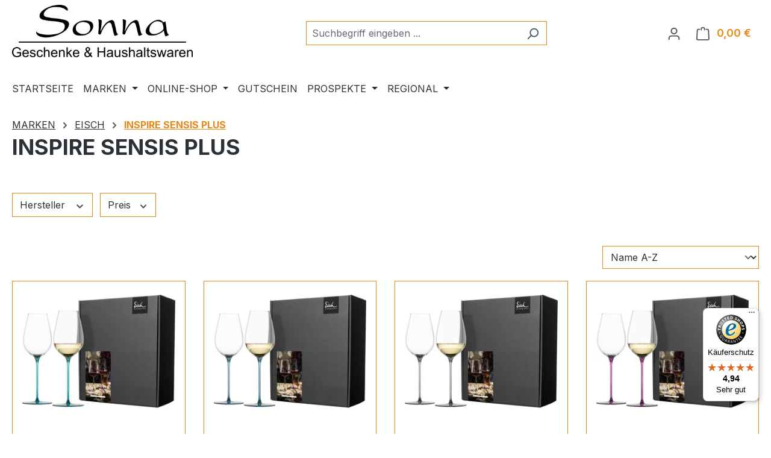

--- FILE ---
content_type: text/html; charset=UTF-8
request_url: https://sonna-shop.de/MARKEN/EISCH/INSPIRE-SENSIS-PLUS/
body_size: 32356
content:
<!DOCTYPE html>
<html lang="de-DE"
      itemscope="itemscope"
      itemtype="https://schema.org/WebPage">


    
                            
    <head>
                                    <meta charset="utf-8">
            
                            <meta name="viewport"
                      content="width=device-width, initial-scale=1, shrink-to-fit=no">
            
            	                        <meta name="author"
                      content="">
                <meta name="robots"
                      content="index,follow">
                <meta name="revisit-after"
                      content="15 days">
                <meta name="keywords"
                      content="">
                <meta name="description"
                      content="">
            
    
                                                <meta property="og:url"
                          content="https://sonna-shop.de/MARKEN/EISCH/INSPIRE-SENSIS-PLUS/">
                    <meta property="og:type"
                          content="website">
                    <meta property="og:site_name"
                          content="Sonna Geschenke &amp; Haushaltswaren">
                    <meta property="og:title"
                          content="INSPIRE SENSIS PLUS">
                    <meta property="og:description"
                          content="">
                    <meta property="og:image"
                          content="https://cdn.shopware.store/T/1/n/HYmB0/media/2f/a6/07/1629798270/Logo Sonna Weiden XS.png?ts=1629798270">

                    <meta name="twitter:card"
                          content="summary">
                    <meta name="twitter:site"
                          content="Sonna Geschenke &amp; Haushaltswaren">
                    <meta name="twitter:title"
                          content="INSPIRE SENSIS PLUS">
                    <meta name="twitter:description"
                          content="">
                    <meta name="twitter:image"
                          content="https://cdn.shopware.store/T/1/n/HYmB0/media/2f/a6/07/1629798270/Logo Sonna Weiden XS.png?ts=1629798270">
                            
                            <meta itemprop="copyrightHolder"
                      content="Sonna Geschenke &amp; Haushaltswaren">
                <meta itemprop="copyrightYear"
                      content="">
                <meta itemprop="isFamilyFriendly"
                      content="true">
                <meta itemprop="image"
                      content="https://cdn.shopware.store/T/1/n/HYmB0/media/2f/a6/07/1629798270/Logo Sonna Weiden XS.png?ts=1629798270">
            
                                            <meta name="theme-color"
                      content="#fff">
                            
                                                
                    <link rel="icon" href="https://cdn.shopware.store/T/1/n/HYmB0/media/1f/47/84/1668452513/Sonna Favicon 2022.png?ts=1668452513">
        
                                <link rel="apple-touch-icon"
                  href="https://cdn.shopware.store/T/1/n/HYmB0/media/2f/bf/34/1665423657/f_logo_RGB-Blue_58.png?ts=1665423657">
                    
                                    <link rel="canonical" href="https://sonna-shop.de/MARKEN/EISCH/INSPIRE-SENSIS-PLUS/">
                    
                    <title itemprop="name">
                INSPIRE SENSIS PLUS            </title>
        
                                                                        <link rel="stylesheet"
                      href="https://cdn.shopware.store/T/1/n/HYmB0/theme/455101eb44f98fe0cf5bd4b25672ef92/css/all.css?1768796514">
                                    
                    
    <script>
        window.features = JSON.parse('\u007B\u0022V6_5_0_0\u0022\u003Atrue,\u0022v6.5.0.0\u0022\u003Atrue,\u0022V6_6_0_0\u0022\u003Atrue,\u0022v6.6.0.0\u0022\u003Atrue,\u0022V6_7_0_0\u0022\u003Atrue,\u0022v6.7.0.0\u0022\u003Atrue,\u0022V6_8_0_0\u0022\u003Afalse,\u0022v6.8.0.0\u0022\u003Afalse,\u0022DISABLE_VUE_COMPAT\u0022\u003Atrue,\u0022disable.vue.compat\u0022\u003Atrue,\u0022ACCESSIBILITY_TWEAKS\u0022\u003Atrue,\u0022accessibility.tweaks\u0022\u003Atrue,\u0022TELEMETRY_METRICS\u0022\u003Afalse,\u0022telemetry.metrics\u0022\u003Afalse,\u0022FLOW_EXECUTION_AFTER_BUSINESS_PROCESS\u0022\u003Afalse,\u0022flow.execution.after.business.process\u0022\u003Afalse,\u0022PERFORMANCE_TWEAKS\u0022\u003Afalse,\u0022performance.tweaks\u0022\u003Afalse,\u0022CACHE_CONTEXT_HASH_RULES_OPTIMIZATION\u0022\u003Afalse,\u0022cache.context.hash.rules.optimization\u0022\u003Afalse,\u0022CACHE_REWORK\u0022\u003Afalse,\u0022cache.rework\u0022\u003Afalse,\u0022DEFERRED_CART_ERRORS\u0022\u003Afalse,\u0022deferred.cart.errors\u0022\u003Afalse,\u0022PRODUCT_ANALYTICS\u0022\u003Afalse,\u0022product.analytics\u0022\u003Afalse,\u0022REPEATED_PAYMENT_FINALIZE\u0022\u003Afalse,\u0022repeated.payment.finalize\u0022\u003Afalse,\u0022METEOR_TEXT_EDITOR\u0022\u003Afalse,\u0022meteor.text.editor\u0022\u003Afalse,\u0022SSO\u0022\u003Afalse,\u0022sso\u0022\u003Afalse,\u0022RULE_BUILDER\u0022\u003Atrue,\u0022rule.builder\u0022\u003Atrue,\u0022FLOW_BUILDER\u0022\u003Atrue,\u0022flow.builder\u0022\u003Atrue,\u0022ADVANCED_SEARCH\u0022\u003Atrue,\u0022advanced.search\u0022\u003Atrue,\u0022RETURNS_MANAGEMENT\u0022\u003Atrue,\u0022returns.management\u0022\u003Atrue,\u0022TEXT_GENERATOR\u0022\u003Atrue,\u0022text.generator\u0022\u003Atrue,\u0022CHECKOUT_SWEETENER\u0022\u003Atrue,\u0022checkout.sweetener\u0022\u003Atrue,\u0022IMAGE_CLASSIFICATION\u0022\u003Atrue,\u0022image.classification\u0022\u003Atrue,\u0022PROPERTY_EXTRACTOR\u0022\u003Atrue,\u0022property.extractor\u0022\u003Atrue,\u0022REVIEW_SUMMARY\u0022\u003Atrue,\u0022review.summary\u0022\u003Atrue,\u0022REVIEW_TRANSLATOR\u0022\u003Atrue,\u0022review.translator\u0022\u003Atrue,\u0022CONTENT_GENERATOR\u0022\u003Atrue,\u0022content.generator\u0022\u003Atrue,\u0022EXPORT_ASSISTANT\u0022\u003Atrue,\u0022export.assistant\u0022\u003Atrue,\u0022QUICK_ORDER\u0022\u003Atrue,\u0022quick.order\u0022\u003Atrue,\u0022EMPLOYEE_MANAGEMENT\u0022\u003Atrue,\u0022employee.management\u0022\u003Atrue,\u0022QUOTE_MANAGEMENT\u0022\u003Atrue,\u0022quote.management\u0022\u003Atrue,\u0022CAPTCHA\u0022\u003Atrue,\u0022captcha\u0022\u003Atrue,\u0022NATURAL_LANGUAGE_SEARCH\u0022\u003Atrue,\u0022natural.language.search\u0022\u003Atrue,\u0022PAYPAL_FORCE_SANDBOX\u0022\u003Afalse,\u0022paypal.force.sandbox\u0022\u003Afalse,\u0022DISABLE_MAJOR_APP_COMPATIBILITY_CHECK\u0022\u003Afalse,\u0022disable.major.app.compatibility.check\u0022\u003Afalse\u007D');
    </script>
        
                                                                        
            <script>
                                    window.gtagActive = true;
                    window.gtagURL = 'https://www.googletagmanager.com/gtag/js?id=G-D32TH128FY';
                                        window.controllerName = 'navigation';
                                        window.actionName = 'index';
                    window.activeRoute = 'frontend.navigation.page';
                    window.trackOrders = '';
                    window.gtagTrackingId = 'G-D32TH128FY';
                    window.dataLayer = window.dataLayer || [];
                    window.gtagConfig = {
                        'anonymize_ip': '1',
                        'cookie_domain': 'none',
                        'cookie_prefix': '_swag_ga',
                    };

                    function gtag() { dataLayer.push(arguments); }
                            </script>
            
                        <script>
                (() => {
                    const analyticsStorageEnabled = document.cookie.split(';').some((item) => item.trim().includes('google-analytics-enabled=1'));
                    const adsEnabled = document.cookie.split(';').some((item) => item.trim().includes('google-ads-enabled=1'));

                    // Always set default consent (only denied is allowed with default)
                    gtag('consent', 'default', {
                        'ad_user_data': 'denied',
                        'ad_storage': 'denied',
                        'ad_personalization': 'denied',
                        'analytics_storage': 'denied'
                    });

                    // Only update consents that were granted
                    const consentUpdate = {};

                    if (adsEnabled) {
                        consentUpdate.ad_user_data = 'granted';
                        consentUpdate.ad_storage = 'granted';
                        consentUpdate.ad_personalization = 'granted';
                    }

                    if (analyticsStorageEnabled) {
                        consentUpdate.analytics_storage = 'granted';
                    }

                    if (Object.keys(consentUpdate).length > 0) {
                        gtag('consent', 'update', consentUpdate);
                    }
                })();
            </script>
            

    <!-- Shopware Analytics -->
    <script>
        window.shopwareAnalytics = {
            trackingId: '',
            merchantConsent: true,
            debug: false,
            storefrontController: 'Navigation',
            storefrontAction: 'index',
            storefrontRoute: 'frontend.navigation.page',
            storefrontCmsPageType:  'product_list' ,
        };
    </script>
    <!-- End Shopware Analytics -->
        

                
                                
            

                <script
        type="module"
        src="https://cdn.jsdelivr.net/npm/friendly-challenge@0.9.12/widget.module.min.js"
        defer
    ></script>
    <script nomodule src="https://cdn.jsdelivr.net/npm/friendly-challenge@0.9.12/widget.min.js" defer></script>

    <script>
        window.friendlyCaptchaActive = true;
    </script>
    
                
                                    <script>
                    window.useDefaultCookieConsent = true;
                </script>
                    
                		                            <script>
                window.activeNavigationId = '018f589671a07a06b753a119c2928549';
                window.activeRoute = 'frontend.navigation.page';
                window.activeRouteParameters = '\u007B\u0022_httpCache\u0022\u003Atrue,\u0022navigationId\u0022\u003A\u0022018f589671a07a06b753a119c2928549\u0022\u007D';
                window.router = {
                    'frontend.cart.offcanvas': '/checkout/offcanvas',
                    'frontend.cookie.offcanvas': '/cookie/offcanvas',
                    'frontend.cookie.groups': '/cookie/groups',
                    'frontend.checkout.finish.page': '/checkout/finish',
                    'frontend.checkout.info': '/widgets/checkout/info',
                    'frontend.menu.offcanvas': '/widgets/menu/offcanvas',
                    'frontend.cms.page': '/widgets/cms',
                    'frontend.cms.navigation.page': '/widgets/cms/navigation',
                    'frontend.country.country-data': '/country/country-state-data',
                    'frontend.app-system.generate-token': '/app-system/Placeholder/generate-token',
                    'frontend.gateway.context': '/gateway/context',
                    'frontend.cookie.consent.offcanvas': '/cookie/consent-offcanvas',
                    'frontend.account.login.page': '/account/login',
                    };
                window.salesChannelId = '98432def39fc4624b33213a56b8c944d';
            </script>
        

            
    

    

    

        
    <script>
        window.router['widgets.swag.cmsExtensions.quickview'] = '/swag/cms-extensions/quickview';
        window.router['widgets.swag.cmsExtensions.quickview.variant'] = '/swag/cms-extensions/quickview/variant';
    </script>


    <script>
        window.router['frontend.shopware_analytics.customer.data'] = '/storefront/script/shopware-analytics-customer'
    </script>

                                <script>
                
                window.breakpoints = JSON.parse('\u007B\u0022xs\u0022\u003A0,\u0022sm\u0022\u003A576,\u0022md\u0022\u003A768,\u0022lg\u0022\u003A992,\u0022xl\u0022\u003A1200,\u0022xxl\u0022\u003A1400\u007D');
            </script>
        
        
                        
                        
    <script>
        window.validationMessages = JSON.parse('\u007B\u0022required\u0022\u003A\u0022Die\u0020Eingabe\u0020darf\u0020nicht\u0020leer\u0020sein.\u0022,\u0022email\u0022\u003A\u0022Ung\\u00fcltige\u0020E\u002DMail\u002DAdresse.\u0020Die\u0020E\u002DMail\u0020ben\\u00f6tigt\u0020das\u0020Format\u0020\\\u0022nutzer\u0040beispiel.de\\\u0022.\u0022,\u0022confirmation\u0022\u003A\u0022Ihre\u0020Eingaben\u0020sind\u0020nicht\u0020identisch.\u0022,\u0022minLength\u0022\u003A\u0022Die\u0020Eingabe\u0020ist\u0020zu\u0020kurz.\u0022,\u0022grecaptcha\u0022\u003A\u0022Bitte\u0020akzeptieren\u0020Sie\u0020die\u0020technisch\u0020erforderlichen\u0020Cookies,\u0020um\u0020die\u0020reCAPTCHA\u002D\\u00dcberpr\\u00fcfung\u0020zu\u0020erm\\u00f6glichen.\u0022\u007D');
    </script>
        
                                                            <script>
                        window.themeJsPublicPath = 'https://cdn.shopware.store/T/1/n/HYmB0/theme/455101eb44f98fe0cf5bd4b25672ef92/js/';
                    </script>
                                            <script type="text/javascript" src="https://cdn.shopware.store/T/1/n/HYmB0/theme/455101eb44f98fe0cf5bd4b25672ef92/js/storefront/storefront.js?1768796514" defer></script>
                                            <script type="text/javascript" src="https://cdn.shopware.store/T/1/n/HYmB0/theme/455101eb44f98fe0cf5bd4b25672ef92/js/saas-rufus/saas-rufus.js?1768796514" defer></script>
                                            <script type="text/javascript" src="https://cdn.shopware.store/T/1/n/HYmB0/theme/455101eb44f98fe0cf5bd4b25672ef92/js/swag-cms-extensions/swag-cms-extensions.js?1768796514" defer></script>
                                            <script type="text/javascript" src="https://cdn.shopware.store/T/1/n/HYmB0/theme/455101eb44f98fe0cf5bd4b25672ef92/js/swag-customized-products/swag-customized-products.js?1768796514" defer></script>
                                            <script type="text/javascript" src="https://cdn.shopware.store/T/1/n/HYmB0/theme/455101eb44f98fe0cf5bd4b25672ef92/js/swag-pay-pal/swag-pay-pal.js?1768796514" defer></script>
                                            <script type="text/javascript" src="https://cdn.shopware.store/T/1/n/HYmB0/theme/455101eb44f98fe0cf5bd4b25672ef92/js/subscription/subscription.js?1768796514" defer></script>
                                            <script type="text/javascript" src="https://cdn.shopware.store/T/1/n/HYmB0/theme/455101eb44f98fe0cf5bd4b25672ef92/js/checkout-sweetener/checkout-sweetener.js?1768796514" defer></script>
                                            <script type="text/javascript" src="https://cdn.shopware.store/T/1/n/HYmB0/theme/455101eb44f98fe0cf5bd4b25672ef92/js/text-translator/text-translator.js?1768796514" defer></script>
                                            <script type="text/javascript" src="https://cdn.shopware.store/T/1/n/HYmB0/theme/455101eb44f98fe0cf5bd4b25672ef92/js/employee-management/employee-management.js?1768796514" defer></script>
                                            <script type="text/javascript" src="https://cdn.shopware.store/T/1/n/HYmB0/theme/455101eb44f98fe0cf5bd4b25672ef92/js/quick-order/quick-order.js?1768796514" defer></script>
                                            <script type="text/javascript" src="https://cdn.shopware.store/T/1/n/HYmB0/theme/455101eb44f98fe0cf5bd4b25672ef92/js/advanced-search/advanced-search.js?1768796514" defer></script>
                                            <script type="text/javascript" src="https://cdn.shopware.store/T/1/n/HYmB0/theme/455101eb44f98fe0cf5bd4b25672ef92/js/captcha/captcha.js?1768796514" defer></script>
                                            <script type="text/javascript" src="https://cdn.shopware.store/T/1/n/HYmB0/theme/455101eb44f98fe0cf5bd4b25672ef92/js/quote-management/quote-management.js?1768796514" defer></script>
                                            <script type="text/javascript" src="https://cdn.shopware.store/T/1/n/HYmB0/theme/455101eb44f98fe0cf5bd4b25672ef92/js/a-i-search/a-i-search.js?1768796514" defer></script>
                                            <script type="text/javascript" src="https://cdn.shopware.store/T/1/n/HYmB0/theme/455101eb44f98fe0cf5bd4b25672ef92/js/spatial-cms-element/spatial-cms-element.js?1768796514" defer></script>
                                            <script type="text/javascript" src="https://cdn.shopware.store/T/1/n/HYmB0/theme/455101eb44f98fe0cf5bd4b25672ef92/js/order-approval/order-approval.js?1768796515" defer></script>
                                            <script type="text/javascript" src="https://cdn.shopware.store/T/1/n/HYmB0/theme/455101eb44f98fe0cf5bd4b25672ef92/js/shopping-list/shopping-list.js?1768796514" defer></script>
                                            <script type="text/javascript" src="https://cdn.shopware.store/T/1/n/HYmB0/theme/455101eb44f98fe0cf5bd4b25672ef92/js/organization-unit/organization-unit.js?1768796515" defer></script>
                                            <script type="text/javascript" src="https://cdn.shopware.store/T/1/n/HYmB0/theme/455101eb44f98fe0cf5bd4b25672ef92/js/advanced-product-catalogs/advanced-product-catalogs.js?1768796514" defer></script>
                                            <script type="text/javascript" src="https://cdn.shopware.store/T/1/n/HYmB0/theme/455101eb44f98fe0cf5bd4b25672ef92/js/budget-management/budget-management.js?1768796515" defer></script>
                                            <script type="text/javascript" src="https://cdn.shopware.store/T/1/n/HYmB0/theme/455101eb44f98fe0cf5bd4b25672ef92/js/cbax-cloud-modul-breadcrumb-modified/cbax-cloud-modul-breadcrumb-modified.js?1768796514" defer></script>
                                            <script type="text/javascript" src="https://cdn.shopware.store/T/1/n/HYmB0/theme/455101eb44f98fe0cf5bd4b25672ef92/js/swag-analytics/swag-analytics.js?1768796514" defer></script>
                                                        

    
        </head>

        <body class="is-ctl-navigation is-act-index is-active-route-frontend-navigation-page">

            
                
    
    
            <div id="page-top" class="skip-to-content bg-primary-subtle text-primary-emphasis overflow-hidden" tabindex="-1">
            <div class="container skip-to-content-container d-flex justify-content-center visually-hidden-focusable">
                                                                                        <a href="#content-main" class="skip-to-content-link d-inline-flex text-decoration-underline m-1 p-2 fw-bold gap-2">
                                Zum Hauptinhalt springen
                            </a>
                                            
                                                                        <a href="#header-main-search-input" class="skip-to-content-link d-inline-flex text-decoration-underline m-1 p-2 fw-bold gap-2 d-none d-sm-block">
                                Zur Suche springen
                            </a>
                                            
                                                                        <a href="#main-navigation-menu" class="skip-to-content-link d-inline-flex text-decoration-underline m-1 p-2 fw-bold gap-2 d-none d-lg-block">
                                Zur Hauptnavigation springen
                            </a>
                                                                        </div>
        </div>
        
                        <noscript class="noscript-main">
                
    <div role="alert"
         aria-live="polite"
         class="alert alert-info d-flex align-items-center">

                                                                        
                                                    <span class="icon icon-info" aria-hidden="true">
                                        <svg xmlns="http://www.w3.org/2000/svg" xmlns:xlink="http://www.w3.org/1999/xlink" width="24" height="24" viewBox="0 0 24 24"><defs><path d="M12 7c.5523 0 1 .4477 1 1s-.4477 1-1 1-1-.4477-1-1 .4477-1 1-1zm1 9c0 .5523-.4477 1-1 1s-1-.4477-1-1v-5c0-.5523.4477-1 1-1s1 .4477 1 1v5zm11-4c0 6.6274-5.3726 12-12 12S0 18.6274 0 12 5.3726 0 12 0s12 5.3726 12 12zM12 2C6.4772 2 2 6.4772 2 12s4.4772 10 10 10 10-4.4772 10-10S17.5228 2 12 2z" id="icons-default-info" /></defs><use xlink:href="#icons-default-info" fill="#758CA3" fill-rule="evenodd" /></svg>
                    </span>                                                    
                                    
                    <div class="alert-content-container">
                                                    
                                                            Um unseren Shop in vollem Umfang nutzen zu können, empfehlen wir Ihnen Javascript in Ihrem Browser zu aktivieren.
                                    
                                                                </div>
            </div>
            </noscript>
        
                            
            
    
        <header class="header-main">
                            <div class="container">
                    		                <div class="top-bar d-none d-lg-block">
        
                        </div>
    
            <div class="row align-items-center header-row">
                            <div class="col-12 col-lg-auto header-logo-col pb-sm-2 my-3 m-lg-0">
                        <div class="header-logo-main text-center">
                    <a class="header-logo-main-link"
               href="/"
               title="Zur Startseite gehen">
                                    <picture class="header-logo-picture d-block m-auto">
                                                                            
                                                                            
                                                                                    <img src="https://cdn.shopware.store/T/1/n/HYmB0/media/2f/a6/07/1629798270/Logo%20Sonna%20Weiden%20XS.png?ts=1629798270"
                                     alt="Zur Startseite gehen"
                                     class="img-fluid header-logo-main-img">
                                                                        </picture>
                            </a>
            </div>
                </div>
            
                            <div class="col-12 order-2 col-sm order-sm-1 header-search-col">
                    <div class="row">
                        <div class="col-sm-auto d-none d-sm-block d-lg-none">
                                                            <div class="nav-main-toggle">
                                                                            <button
                                            class="btn nav-main-toggle-btn header-actions-btn"
                                            type="button"
                                            data-off-canvas-menu="true"
                                            aria-label="Menü"
                                        >
                                                                                            <span class="icon icon-stack" aria-hidden="true">
                                        <svg xmlns="http://www.w3.org/2000/svg" xmlns:xlink="http://www.w3.org/1999/xlink" width="24" height="24" viewBox="0 0 24 24"><defs><path d="M3 13c-.5523 0-1-.4477-1-1s.4477-1 1-1h18c.5523 0 1 .4477 1 1s-.4477 1-1 1H3zm0-7c-.5523 0-1-.4477-1-1s.4477-1 1-1h18c.5523 0 1 .4477 1 1s-.4477 1-1 1H3zm0 14c-.5523 0-1-.4477-1-1s.4477-1 1-1h18c.5523 0 1 .4477 1 1s-.4477 1-1 1H3z" id="icons-default-stack" /></defs><use xlink:href="#icons-default-stack" fill="#758CA3" fill-rule="evenodd" /></svg>
                    </span>                                                                                    </button>
                                                                    </div>
                                                    </div>
                        <div class="col">
                            
    <div class="collapse"
         id="searchCollapse">
        <div class="header-search my-2 m-sm-auto">
                
    
                    <form action="/search"
                      method="get"
                      data-search-widget="true"
                      data-search-widget-options="{&quot;searchWidgetMinChars&quot;:4}"
                      data-url="/suggest?search="
                      class="header-search-form js-search-form">
                                            <div class="input-group">
                                                            <input
                                    type="search"
                                    id="header-main-search-input"
                                    name="search"
                                    class="form-control header-search-input"
                                    autocomplete="off"
                                    autocapitalize="off"
                                    placeholder="Suchbegriff eingeben ..."
                                    aria-label="Suchbegriff eingeben ..."
                                    role="combobox"
                                    aria-autocomplete="list"
                                    aria-controls="search-suggest-listbox"
                                    aria-expanded="false"
                                    aria-describedby="search-suggest-result-info"
                                    value="">
                            
                                                            <button type="submit"
                                        class="btn header-search-btn"
                                        aria-label="Suchen">
                                    <span class="header-search-icon">
                                        <span class="icon icon-search" aria-hidden="true">
                                        <svg xmlns="http://www.w3.org/2000/svg" xmlns:xlink="http://www.w3.org/1999/xlink" width="24" height="24" viewBox="0 0 24 24"><defs><path d="M10.0944 16.3199 4.707 21.707c-.3905.3905-1.0237.3905-1.4142 0-.3905-.3905-.3905-1.0237 0-1.4142L8.68 14.9056C7.6271 13.551 7 11.8487 7 10c0-4.4183 3.5817-8 8-8s8 3.5817 8 8-3.5817 8-8 8c-1.8487 0-3.551-.627-4.9056-1.6801zM15 16c3.3137 0 6-2.6863 6-6s-2.6863-6-6-6-6 2.6863-6 6 2.6863 6 6 6z" id="icons-default-search" /></defs><use xlink:href="#icons-default-search" fill="#758CA3" fill-rule="evenodd" /></svg>
                    </span>                                    </span>
                                </button>
                            
                                                            <button class="btn header-close-btn js-search-close-btn d-none"
                                        type="button"
                                        aria-label="Die Dropdown-Suche schließen">
                                    <span class="header-close-icon">
                                        <span class="icon icon-x" aria-hidden="true">
                                        <svg xmlns="http://www.w3.org/2000/svg" xmlns:xlink="http://www.w3.org/1999/xlink" width="24" height="24" viewBox="0 0 24 24"><defs><path d="m10.5858 12-7.293-7.2929c-.3904-.3905-.3904-1.0237 0-1.4142.3906-.3905 1.0238-.3905 1.4143 0L12 10.5858l7.2929-7.293c.3905-.3904 1.0237-.3904 1.4142 0 .3905.3906.3905 1.0238 0 1.4143L13.4142 12l7.293 7.2929c.3904.3905.3904 1.0237 0 1.4142-.3906.3905-1.0238.3905-1.4143 0L12 13.4142l-7.2929 7.293c-.3905.3904-1.0237.3904-1.4142 0-.3905-.3906-.3905-1.0238 0-1.4143L10.5858 12z" id="icons-default-x" /></defs><use xlink:href="#icons-default-x" fill="#758CA3" fill-rule="evenodd" /></svg>
                    </span>                                    </span>
                                </button>
                                                    </div>
                                    </form>
            
        </div>
    </div>
                        </div>
                    </div>
                </div>
            
                            <div class="col-12 order-1 col-sm-auto order-sm-2 header-actions-col">
                    <div class="row g-0">
                                                    <div class="col d-sm-none">
                                <div class="menu-button">
                                                                            <button
                                            class="btn nav-main-toggle-btn header-actions-btn"
                                            type="button"
                                            data-off-canvas-menu="true"
                                            aria-label="Menü"
                                        >
                                                                                            <span class="icon icon-stack" aria-hidden="true">
                                        <svg xmlns="http://www.w3.org/2000/svg" xmlns:xlink="http://www.w3.org/1999/xlink" width="24" height="24" viewBox="0 0 24 24"><use xlink:href="#icons-default-stack" fill="#758CA3" fill-rule="evenodd" /></svg>
                    </span>                                                                                    </button>
                                                                    </div>
                            </div>
                        
                                                    <div class="col-auto d-sm-none">
                                <div class="search-toggle">
                                    <button class="btn header-actions-btn search-toggle-btn js-search-toggle-btn collapsed"
                                            type="button"
                                            data-bs-toggle="collapse"
                                            data-bs-target="#searchCollapse"
                                            aria-expanded="false"
                                            aria-controls="searchCollapse"
                                            aria-label="Suchen">
                                        <span class="icon icon-search" aria-hidden="true">
                                        <svg xmlns="http://www.w3.org/2000/svg" xmlns:xlink="http://www.w3.org/1999/xlink" width="24" height="24" viewBox="0 0 24 24"><use xlink:href="#icons-default-search" fill="#758CA3" fill-rule="evenodd" /></svg>
                    </span>                                    </button>
                                </div>
                            </div>
                        
                        
                                                    <div class="col-auto">
                                <div class="account-menu">
                                        <div class="dropdown">
                    <button class="btn account-menu-btn header-actions-btn"
                    type="button"
                    id="accountWidget"
                    data-account-menu="true"
                    data-bs-toggle="dropdown"
                    aria-haspopup="true"
                    aria-expanded="false"
                    aria-label="Ihr Konto"
                    title="Ihr Konto">
                <span class="icon icon-avatar" aria-hidden="true">
                                        <svg xmlns="http://www.w3.org/2000/svg" xmlns:xlink="http://www.w3.org/1999/xlink" width="24" height="24" viewBox="0 0 24 24"><defs><path d="M12 3C9.7909 3 8 4.7909 8 7c0 2.2091 1.7909 4 4 4 2.2091 0 4-1.7909 4-4 0-2.2091-1.7909-4-4-4zm0-2c3.3137 0 6 2.6863 6 6s-2.6863 6-6 6-6-2.6863-6-6 2.6863-6 6-6zM4 22.099c0 .5523-.4477 1-1 1s-1-.4477-1-1V20c0-2.7614 2.2386-5 5-5h10.0007c2.7614 0 5 2.2386 5 5v2.099c0 .5523-.4477 1-1 1s-1-.4477-1-1V20c0-1.6569-1.3431-3-3-3H7c-1.6569 0-3 1.3431-3 3v2.099z" id="icons-default-avatar" /></defs><use xlink:href="#icons-default-avatar" fill="#758CA3" fill-rule="evenodd" /></svg>
                    </span>            </button>
        
                    <div class="dropdown-menu dropdown-menu-end account-menu-dropdown js-account-menu-dropdown"
                 aria-labelledby="accountWidget">
                

        
            <div class="offcanvas-header">
                            <button class="btn btn-secondary offcanvas-close js-offcanvas-close">
                                            <span class="icon icon-x icon-sm" aria-hidden="true">
                                        <svg xmlns="http://www.w3.org/2000/svg" xmlns:xlink="http://www.w3.org/1999/xlink" width="24" height="24" viewBox="0 0 24 24"><use xlink:href="#icons-default-x" fill="#758CA3" fill-rule="evenodd" /></svg>
                    </span>                    
                                            Menü schließen
                                    </button>
                    </div>
    
            <div class="offcanvas-body">
                <div class="account-menu">
                                                <div class="dropdown-header account-menu-header">
                    Ihr Konto
                </div>
                    
    
                                    <div class="account-menu-login">
                                            <a href="/account/login"
                           title="Anmelden"
                           class="btn btn-primary account-menu-login-button">
                            Anmelden
                        </a>
                    
                                            <div class="account-menu-register">
                            oder
                            <a href="/account/login"
                               title="Registrieren">
                                registrieren
                            </a>
                        </div>
                                    </div>
                    
                    <div class="account-menu-links">
                    <div class="header-account-menu">
        <div class="card account-menu-inner">
                                                    
    
                                                <nav class="list-group list-group-flush account-aside-list-group">
                        	                                                                                        <a href="/account"
                                   title="Übersicht"
                                   class="list-group-item list-group-item-action account-aside-item"
                                   >
                                    Übersicht
                                </a>
                            
                                                                <a href="/account/profile"
                                   title="Persönliches Profil"
                                   class="list-group-item list-group-item-action account-aside-item"
                                   >
                                    Persönliches Profil
                                </a>
                            

                
                
                                                                                                                            <a href="/account/address"
                                   title="Adressen"
                                   class="list-group-item list-group-item-action account-aside-item"
                                   >
                                    Adressen
                                </a>
                            
                                                            <a href="/account/order"
                                   title="Bestellungen"
                                   class="list-group-item list-group-item-action account-aside-item"
                                   >
                                    Bestellungen
                                </a>
                                                    

        

                

                

            
        

            
    

            
                        
        
            

	                        
        	                    </nav>
                            
                                                </div>
    </div>
            </div>
            </div>
        </div>
                </div>
            </div>
                                </div>
                            </div>
                        
                                                    <div class="col-auto">
                                <div
                                    class="header-cart"
                                    data-off-canvas-cart="true"
                                >
                                    <a
                                        class="btn header-cart-btn header-actions-btn"
                                        href="/checkout/cart"
                                        data-cart-widget="true"
                                        title="Warenkorb"
                                        aria-labelledby="cart-widget-aria-label"
                                        aria-haspopup="true"
                                    >
                                            <span class="header-cart-icon">
        <span class="icon icon-bag" aria-hidden="true">
                                        <svg xmlns="http://www.w3.org/2000/svg" xmlns:xlink="http://www.w3.org/1999/xlink" width="24" height="24" viewBox="0 0 24 24"><defs><path d="M5.892 3c.5523 0 1 .4477 1 1s-.4477 1-1 1H3.7895a1 1 0 0 0-.9986.9475l-.7895 15c-.029.5515.3946 1.0221.9987 1.0525h17.8102c.5523 0 1-.4477.9986-1.0525l-.7895-15A1 1 0 0 0 20.0208 5H17.892c-.5523 0-1-.4477-1-1s.4477-1 1-1h2.1288c1.5956 0 2.912 1.249 2.9959 2.8423l.7894 15c.0035.0788.0035.0788.0042.1577 0 1.6569-1.3432 3-3 3H3c-.079-.0007-.079-.0007-.1577-.0041-1.6546-.0871-2.9253-1.499-2.8382-3.1536l.7895-15C.8775 4.249 2.1939 3 3.7895 3H5.892zm4 2c0 .5523-.4477 1-1 1s-1-.4477-1-1V3c0-1.6569 1.3432-3 3-3h2c1.6569 0 3 1.3431 3 3v2c0 .5523-.4477 1-1 1s-1-.4477-1-1V3c0-.5523-.4477-1-1-1h-2c-.5523 0-1 .4477-1 1v2z" id="icons-default-bag" /></defs><use xlink:href="#icons-default-bag" fill="#758CA3" fill-rule="evenodd" /></svg>
                    </span>    </span>
        <span class="header-cart-total d-none d-sm-inline-block ms-sm-2">
        0,00 €
    </span>

        <span
        class="visually-hidden"
        id="cart-widget-aria-label"
    >
        Warenkorb enthält 0 Positionen. Der Gesamtwert beträgt 0,00 €.
    </span>
                                    </a>
                                </div>
                            </div>
                                            </div>
                </div>
                    </div>
    
                </div>
                    </header>
    

            <div class="nav-main">
                                <div class="container">
        
                    <nav class="navbar navbar-expand-lg main-navigation-menu"
                 id="main-navigation-menu"
                 itemscope="itemscope"
                 itemtype="https://schema.org/SiteNavigationElement"
                 data-navbar="true"
                 data-navbar-options="{&quot;pathIdList&quot;:[&quot;7b8e6b58eb194ad1908bc28af448ebdd&quot;,&quot;c44eb961128c4b6bafbc5a8b25b81a57&quot;]}"
                 aria-label="Hauptnavigation"
            >
                <div class="collapse navbar-collapse" id="main_nav">
                    <ul class="navbar-nav main-navigation-menu-list flex-wrap">
                        
                        	                                                                    <li class="nav-item nav-item-9ce5650ca5f1490585e08f020d6a82e2">
                                    <a class="nav-link main-navigation-link home-link root nav-item-9ce5650ca5f1490585e08f020d6a82e2-link"
                                       href="/"
                                       itemprop="url"
                                       title="STARTSEITE">
                                        <span itemprop="name" class="main-navigation-link-text">STARTSEITE</span>
                                    </a>
                                </li>
                                                    
    
                                                                                                                                                                                                                    
                                                                                                            <li class="nav-item nav-item-7b8e6b58eb194ad1908bc28af448ebdd dropdown position-static">
                                                                                            <a class="nav-link nav-item-7b8e6b58eb194ad1908bc28af448ebdd-link root main-navigation-link p-2 dropdown-toggle"
                                                   href="https://sonna-shop.de/MARKEN/"
                                                   data-bs-toggle="dropdown"                                                                                                      itemprop="url"
                                                   title="MARKEN"
                                                >
                                                                                                            <span itemprop="name" class="main-navigation-link-text">MARKEN</span>
                                                                                                    </a>
                                            
                                                                                                                                                <div class="dropdown-menu w-100 p-4">
                                                                
            <div class="row">
                            <div class="col">
                    <div class="navigation-flyout-category-link">
                                                                                    <a href="https://sonna-shop.de/MARKEN/"
                                   itemprop="url"
                                   title="MARKEN">
                                                                            Zur Kategorie MARKEN
                                                                    </a>
                                                                        </div>
                </div>
            
                            <div class="col-auto">
                    <button class="navigation-flyout-close js-close-flyout-menu btn-close" aria-label="Menü schließen">
                                                                                                                            </button>
                </div>
                    </div>
    
            <div class="row navigation-flyout-content">
                            <div class="col">
                    <div class="">
                                                        
                
    <div class="row navigation-flyout-categories is-level-0">
                                                        
                            <div class="col-3 ">
                                                                        <a class="nav-item nav-item-9357456012fe4c7c96b5980a0c54de69 nav-link nav-item-9357456012fe4c7c96b5980a0c54de69-link navigation-flyout-link is-level-0"
                               href="https://sonna-shop.de/MARKEN/ADHOC/"
                               itemprop="url"
                                                              title="ADHOC">
                                <span itemprop="name">ADHOC</span>
                            </a>
                                            
                                                                                </div>
                                                                    
                            <div class="col-3 navigation-flyout-col">
                                                                        <a class="nav-item nav-item-aa7db81b690343f99b9af37f8c5a9273 nav-link nav-item-aa7db81b690343f99b9af37f8c5a9273-link navigation-flyout-link is-level-0"
                               href="https://sonna-shop.de/MARKEN/ALESSI/"
                               itemprop="url"
                                                              title="ALESSI">
                                <span itemprop="name">ALESSI</span>
                            </a>
                                            
                                                                            
    
    <div class="navigation-flyout-categories is-level-1">
                                                        
                            <div class="">
                                                                        <a class="nav-item nav-item-0190e0f154fa7e36876bbe6e33efaa1b nav-link nav-item-0190e0f154fa7e36876bbe6e33efaa1b-link navigation-flyout-link is-level-1"
                               href="https://sonna-shop.de/MARKEN/ALESSI/SALE/"
                               itemprop="url"
                                                              title="SALE">
                                <span itemprop="name">SALE</span>
                            </a>
                                            
                                                                                </div>
                                                                    
                            <div class="navigation-flyout-col">
                                                                        <a class="nav-item nav-item-85fc4db9d8b94571865ff975124babdb nav-link nav-item-85fc4db9d8b94571865ff975124babdb-link navigation-flyout-link is-level-1"
                               href="https://sonna-shop.de/MARKEN/ALESSI/Besteck/"
                               itemprop="url"
                                                              title="Besteck">
                                <span itemprop="name">Besteck</span>
                            </a>
                                            
                                                                                </div>
                                                                    
                            <div class="navigation-flyout-col">
                                                                        <a class="nav-item nav-item-019a82b8a753796ca6354015cff8a9c0 nav-link nav-item-019a82b8a753796ca6354015cff8a9c0-link navigation-flyout-link is-level-1"
                               href="https://sonna-shop.de/MARKEN/ALESSI/Duftkerzen/"
                               itemprop="url"
                                                              title="Duftkerzen">
                                <span itemprop="name">Duftkerzen</span>
                            </a>
                                            
                                                                                </div>
                                                                    
                            <div class="">
                                                                        <a class="nav-item nav-item-c5a765f417a8404eb9a19595a9cfa972 nav-link nav-item-c5a765f417a8404eb9a19595a9cfa972-link navigation-flyout-link is-level-1"
                               href="https://sonna-shop.de/MARKEN/ALESSI/Bar/"
                               itemprop="url"
                                                              title="Bar">
                                <span itemprop="name">Bar</span>
                            </a>
                                            
                                                                                </div>
                                                                    
                            <div class="navigation-flyout-col">
                                                                        <a class="nav-item nav-item-018e371235d47544a1c89d04abd2b74b nav-link nav-item-018e371235d47544a1c89d04abd2b74b-link navigation-flyout-link is-level-1"
                               href="https://sonna-shop.de/MARKEN/ALESSI/Il-Tornitore/"
                               itemprop="url"
                                                              title="Il Tornitore">
                                <span itemprop="name">Il Tornitore</span>
                            </a>
                                            
                                                                                </div>
                                                                    
                            <div class="navigation-flyout-col">
                                                                        <a class="nav-item nav-item-01973a8da2be7167af845ea291231376 nav-link nav-item-01973a8da2be7167af845ea291231376-link navigation-flyout-link is-level-1"
                               href="https://sonna-shop.de/MARKEN/ALESSI/Kaffee/"
                               itemprop="url"
                                                              title="Kaffee">
                                <span itemprop="name">Kaffee</span>
                            </a>
                                            
                                                                                </div>
                                                                    
                            <div class="navigation-flyout-col">
                                                                        <a class="nav-item nav-item-0190f3a07d127f1d99bcf31e54d0ac46 nav-link nav-item-0190f3a07d127f1d99bcf31e54d0ac46-link navigation-flyout-link is-level-1"
                               href="https://sonna-shop.de/MARKEN/ALESSI/Kochgeschirr/"
                               itemprop="url"
                                                              title="Kochgeschirr">
                                <span itemprop="name">Kochgeschirr</span>
                            </a>
                                            
                                                                                </div>
                                                                    
                            <div class="">
                                                                        <a class="nav-item nav-item-0190e98165db7bac92e01c45e89d4945 nav-link nav-item-0190e98165db7bac92e01c45e89d4945-link navigation-flyout-link is-level-1"
                               href="https://sonna-shop.de/MARKEN/ALESSI/Trinkglas/"
                               itemprop="url"
                                                              title="Trinkglas">
                                <span itemprop="name">Trinkglas</span>
                            </a>
                                            
                                                                                </div>
                                                                    
                            <div class="navigation-flyout-col">
                                                                        <a class="nav-item nav-item-6399e7ed132d44578fe32098cf703dba nav-link nav-item-6399e7ed132d44578fe32098cf703dba-link navigation-flyout-link is-level-1"
                               href="https://sonna-shop.de/MARKEN/ALESSI/Weihnachten/"
                               itemprop="url"
                                                              title="Weihnachten">
                                <span itemprop="name">Weihnachten</span>
                            </a>
                                            
                                                                                </div>
                        </div>
                                                            </div>
                                                                    
                            <div class="col-3 navigation-flyout-col">
                                                                        <a class="nav-item nav-item-2fe497ba731d40ada648537156824432 nav-link nav-item-2fe497ba731d40ada648537156824432-link navigation-flyout-link is-level-0"
                               href="https://sonna-shop.de/MARKEN/ALFI/"
                               itemprop="url"
                                                              title="ALFI">
                                <span itemprop="name">ALFI</span>
                            </a>
                                            
                                                                                </div>
                                                                    
                            <div class="col-3 ">
                                                                        <a class="nav-item nav-item-0e0bf9ca33634aaeb95e9ab49b836476 nav-link nav-item-0e0bf9ca33634aaeb95e9ab49b836476-link navigation-flyout-link is-level-0"
                               href="https://sonna-shop.de/MARKEN/ASA/"
                               itemprop="url"
                                                              title="ASA">
                                <span itemprop="name">ASA</span>
                            </a>
                                            
                                                                            
    
    <div class="navigation-flyout-categories is-level-1">
                                                        
                            <div class="">
                                                                        <a class="nav-item nav-item-651ad85d42464fa494464521475c3824 nav-link nav-item-651ad85d42464fa494464521475c3824-link navigation-flyout-link is-level-1"
                               href="https://sonna-shop.de/MARKEN/ASA/Kinder/"
                               itemprop="url"
                                                              title="Kinder">
                                <span itemprop="name">Kinder</span>
                            </a>
                                            
                                                                                </div>
                                                                    
                            <div class="navigation-flyout-col">
                                                                        <a class="nav-item nav-item-20084b47da474f58b129c8e0595b2c93 nav-link nav-item-20084b47da474f58b129c8e0595b2c93-link navigation-flyout-link is-level-1"
                               href="https://sonna-shop.de/MARKEN/ASA/Bowls/"
                               itemprop="url"
                                                              title="Bowls">
                                <span itemprop="name">Bowls</span>
                            </a>
                                            
                                                                                </div>
                                                                    
                            <div class="navigation-flyout-col">
                                                                        <a class="nav-item nav-item-e3e5fa1cab93402da3823b26f5d5650e nav-link nav-item-e3e5fa1cab93402da3823b26f5d5650e-link navigation-flyout-link is-level-1"
                               href="https://sonna-shop.de/MARKEN/ASA/Geschirr/"
                               itemprop="url"
                                                              title="Geschirr">
                                <span itemprop="name">Geschirr</span>
                            </a>
                                            
                                                                            
    
    <div class="navigation-flyout-categories is-level-2">
                                                        
                            <div class="">
                                                                        <a class="nav-item nav-item-018f7c97c5767b7fa100640529d5ea51 nav-link nav-item-018f7c97c5767b7fa100640529d5ea51-link navigation-flyout-link is-level-2"
                               href="https://sonna-shop.de/MARKEN/ASA/Geschirr/COPPA-GLAS/"
                               itemprop="url"
                                                              title="COPPA GLAS">
                                <span itemprop="name">COPPA GLAS</span>
                            </a>
                                            
                                                                                </div>
                                                                    
                            <div class="navigation-flyout-col">
                                                                        <a class="nav-item nav-item-018f7c98565677e6a0843353e1759d4a nav-link nav-item-018f7c98565677e6a0843353e1759d4a-link navigation-flyout-link is-level-2"
                               href="https://sonna-shop.de/MARKEN/ASA/Geschirr/JOY/"
                               itemprop="url"
                                                              title="JOY">
                                <span itemprop="name">JOY</span>
                            </a>
                                            
                                                                                </div>
                                                                    
                            <div class="navigation-flyout-col">
                                                                        <a class="nav-item nav-item-f8875656070d47acbec533fcd50d144a nav-link nav-item-f8875656070d47acbec533fcd50d144a-link navigation-flyout-link is-level-2"
                               href="https://sonna-shop.de/MARKEN/ASA/Geschirr/ReGlaze/"
                               itemprop="url"
                                                              title="ReGlaze">
                                <span itemprop="name">ReGlaze</span>
                            </a>
                                            
                                                                                </div>
                        </div>
                                                            </div>
                        </div>
                                                            </div>
                                                                    
                            <div class="col-3 navigation-flyout-col">
                                                                        <a class="nav-item nav-item-02a1528cce244fe7af8f4e669ac4334e nav-link nav-item-02a1528cce244fe7af8f4e669ac4334e-link navigation-flyout-link is-level-0"
                               href="https://sonna-shop.de/MARKEN/AUSKIN-BY-FIBRE/"
                               itemprop="url"
                                                              title="AUSKIN BY FIBRE">
                                <span itemprop="name">AUSKIN BY FIBRE</span>
                            </a>
                                            
                                                                                </div>
                                                                    
                            <div class="col-3 navigation-flyout-col">
                                                                        <a class="nav-item nav-item-cb7087b9b00c43539cdf25edcb6488a8 nav-link nav-item-cb7087b9b00c43539cdf25edcb6488a8-link navigation-flyout-link is-level-0"
                               href="https://sonna-shop.de/MARKEN/AUTHENTIC-BLADES/"
                               itemprop="url"
                                                              title="AUTHENTIC BLADES">
                                <span itemprop="name">AUTHENTIC BLADES</span>
                            </a>
                                            
                                                                                </div>
                                                                    
                            <div class="col-3 navigation-flyout-col">
                                                                        <a class="nav-item nav-item-01912cd04ff97a4ab7e0b5d62e07c8c1 nav-link nav-item-01912cd04ff97a4ab7e0b5d62e07c8c1-link navigation-flyout-link is-level-0"
                               href="https://sonna-shop.de/MARKEN/BOROWSKI/"
                               itemprop="url"
                                                              title="BOROWSKI">
                                <span itemprop="name">BOROWSKI</span>
                            </a>
                                            
                                                                                </div>
                                                                    
                            <div class="col-3 ">
                                                                        <a class="nav-item nav-item-018fafce89d67e63afe975d21cb6f729 nav-link nav-item-018fafce89d67e63afe975d21cb6f729-link navigation-flyout-link is-level-0"
                               href="https://sonna-shop.de/MARKEN/CARL-HENKEL/"
                               itemprop="url"
                                                              title="CARL HENKEL">
                                <span itemprop="name">CARL HENKEL</span>
                            </a>
                                            
                                                                                </div>
                                                                    
                            <div class="col-3 navigation-flyout-col">
                                                                        <a class="nav-item nav-item-3d5acc4543cb4b26bf2bb5bd4c1409a7 nav-link nav-item-3d5acc4543cb4b26bf2bb5bd4c1409a7-link navigation-flyout-link is-level-0"
                               href="https://sonna-shop.de/MARKEN/CHROMA/"
                               itemprop="url"
                                                              title="CHROMA">
                                <span itemprop="name">CHROMA</span>
                            </a>
                                            
                                                                                </div>
                                                                    
                            <div class="col-3 navigation-flyout-col">
                                                                        <a class="nav-item nav-item-16c7f477a77d414cbbaaa1f521deb307 nav-link nav-item-16c7f477a77d414cbbaaa1f521deb307-link navigation-flyout-link is-level-0"
                               href="https://sonna-shop.de/MARKEN/CILIO/"
                               itemprop="url"
                                                              title="CILIO">
                                <span itemprop="name">CILIO</span>
                            </a>
                                            
                                                                                </div>
                                                                    
                            <div class="col-3 navigation-flyout-col">
                                                                        <a class="nav-item nav-item-0fc3043590814d8b930a361af4aa1d05 nav-link nav-item-0fc3043590814d8b930a361af4aa1d05-link navigation-flyout-link is-level-0"
                               href="https://sonna-shop.de/MARKEN/CONTINENTA/"
                               itemprop="url"
                                                              title="CONTINENTA">
                                <span itemprop="name">CONTINENTA</span>
                            </a>
                                            
                                                                                </div>
                                                                    
                            <div class="col-3 ">
                                                                        <a class="nav-item nav-item-b59dfaf9ffc54dadb970cd869bac9564 nav-link nav-item-b59dfaf9ffc54dadb970cd869bac9564-link navigation-flyout-link is-level-0"
                               href="https://sonna-shop.de/MARKEN/DE-BUYER/"
                               itemprop="url"
                                                              title="DE BUYER">
                                <span itemprop="name">DE BUYER</span>
                            </a>
                                            
                                                                            
    
    <div class="navigation-flyout-categories is-level-1">
                                                        
                            <div class="">
                                                                        <a class="nav-item nav-item-6654b67374be4bd4b58ea408355da063 nav-link nav-item-6654b67374be4bd4b58ea408355da063-link navigation-flyout-link is-level-1"
                               href="https://sonna-shop.de/MARKEN/DE-BUYER/Eisenpfannen/"
                               itemprop="url"
                                                              title="Eisenpfannen">
                                <span itemprop="name">Eisenpfannen</span>
                            </a>
                                            
                                                                                </div>
                                                                    
                            <div class="navigation-flyout-col">
                                                                        <a class="nav-item nav-item-e5ec692f4a81412ca2f46e0be5f1d7d5 nav-link nav-item-e5ec692f4a81412ca2f46e0be5f1d7d5-link navigation-flyout-link is-level-1"
                               href="https://sonna-shop.de/MARKEN/DE-BUYER/Kupfer/"
                               itemprop="url"
                                                              title="Kupfer">
                                <span itemprop="name">Kupfer</span>
                            </a>
                                            
                                                                                </div>
                                                                    
                            <div class="navigation-flyout-col">
                                                                        <a class="nav-item nav-item-0f58f83618804bdaae735f83ad870cbe nav-link nav-item-0f58f83618804bdaae735f83ad870cbe-link navigation-flyout-link is-level-1"
                               href="https://sonna-shop.de/MARKEN/DE-BUYER/Kupfer-Induktion/"
                               itemprop="url"
                                                              title="Kupfer (Induktion)">
                                <span itemprop="name">Kupfer (Induktion)</span>
                            </a>
                                            
                                                                                </div>
                        </div>
                                                            </div>
                                                                    
                            <div class="col-3 navigation-flyout-col">
                                                                        <a class="nav-item nav-item-31341719f7ae489c817f6c4780e760f1 nav-link nav-item-31341719f7ae489c817f6c4780e760f1-link navigation-flyout-link is-level-0"
                               href="https://sonna-shop.de/MARKEN/DROSSELMEYER/"
                               itemprop="url"
                                                              title="DROSSELMEYER">
                                <span itemprop="name">DROSSELMEYER</span>
                            </a>
                                            
                                                                                </div>
                                                                    
                            <div class="col-3 navigation-flyout-col">
                                                                        <a class="nav-item nav-item-28b922d7a2084a6981a0329b9f22224e nav-link nav-item-28b922d7a2084a6981a0329b9f22224e-link navigation-flyout-link is-level-0"
                               href="https://sonna-shop.de/MARKEN/DUALIT/"
                               itemprop="url"
                                                              title="DUALIT">
                                <span itemprop="name">DUALIT</span>
                            </a>
                                            
                                                                                </div>
                                                                    
                            <div class="col-3 navigation-flyout-col">
                                                                        <a class="nav-item nav-item-018f7c66dd7d76a1aea2fff70f0f922e nav-link nav-item-018f7c66dd7d76a1aea2fff70f0f922e-link navigation-flyout-link is-level-0"
                               href="https://sonna-shop.de/MARKEN/ECOFFEECUP/"
                               itemprop="url"
                                                              title="ECOFFEECUP">
                                <span itemprop="name">ECOFFEECUP</span>
                            </a>
                                            
                                                                                </div>
                                                                    
                            <div class="col-3 ">
                                                                        <a class="nav-item nav-item-66a3e2676a58478f87e611c70081a475 nav-link nav-item-66a3e2676a58478f87e611c70081a475-link navigation-flyout-link is-level-0"
                               href="https://sonna-shop.de/MARKEN/ECUFURN/"
                               itemprop="url"
                                                              title="ECUFURN">
                                <span itemprop="name">ECUFURN</span>
                            </a>
                                            
                                                                                </div>
                                                                    
                            <div class="col-3 navigation-flyout-col">
                                                                        <a class="nav-item nav-item-c44eb961128c4b6bafbc5a8b25b81a57 nav-link nav-item-c44eb961128c4b6bafbc5a8b25b81a57-link navigation-flyout-link is-level-0"
                               href="https://sonna-shop.de/MARKEN/EISCH/"
                               itemprop="url"
                                                              title="EISCH">
                                <span itemprop="name">EISCH</span>
                            </a>
                                            
                                                                            
    
    <div class="navigation-flyout-categories is-level-1">
                                                        
                            <div class="">
                                                                        <a class="nav-item nav-item-018f7c9b8df279b3bc154646f6cfa998 nav-link nav-item-018f7c9b8df279b3bc154646f6cfa998-link navigation-flyout-link is-level-1"
                               href="https://sonna-shop.de/MARKEN/EISCH/CHAMPUS-SEKT/"
                               itemprop="url"
                                                              title="CHAMPUS/SEKT">
                                <span itemprop="name">CHAMPUS/SEKT</span>
                            </a>
                                            
                                                                                </div>
                                                                    
                            <div class="navigation-flyout-col">
                                                                        <a class="nav-item nav-item-018f5396f2ff778c8dbc21ada448f86b nav-link nav-item-018f5396f2ff778c8dbc21ada448f86b-link navigation-flyout-link is-level-1"
                               href="https://sonna-shop.de/MARKEN/EISCH/WHISKY/"
                               itemprop="url"
                                                              title="WHISKY">
                                <span itemprop="name">WHISKY</span>
                            </a>
                                            
                                                                                </div>
                                                                    
                            <div class="navigation-flyout-col">
                                                                        <a class="nav-item nav-item-018fafd7318f7933bf57f98340387b3c nav-link nav-item-018fafd7318f7933bf57f98340387b3c-link navigation-flyout-link is-level-1"
                               href="https://sonna-shop.de/MARKEN/EISCH/CALI/"
                               itemprop="url"
                                                              title="CALI">
                                <span itemprop="name">CALI</span>
                            </a>
                                            
                                                                                </div>
                                                                    
                            <div class="">
                                                                        <a class="nav-item nav-item-018f7c9c4add79b8aca51fcc40df7e25 nav-link nav-item-018f7c9c4add79b8aca51fcc40df7e25-link navigation-flyout-link is-level-1"
                               href="https://sonna-shop.de/MARKEN/EISCH/COSMO/"
                               itemprop="url"
                                                              title="COSMO">
                                <span itemprop="name">COSMO</span>
                            </a>
                                            
                                                                                </div>
                                                                    
                            <div class="navigation-flyout-col">
                                                                        <a class="nav-item nav-item-018f7c9c64807265a1130dbb2190d468 nav-link nav-item-018f7c9c64807265a1130dbb2190d468-link navigation-flyout-link is-level-1"
                               href="https://sonna-shop.de/MARKEN/EISCH/CHALET/"
                               itemprop="url"
                                                              title="CHALET">
                                <span itemprop="name">CHALET</span>
                            </a>
                                            
                                                                                </div>
                                                                    
                            <div class="navigation-flyout-col">
                                                                        <a class="nav-item nav-item-018fafd35f797d56a5bc768243ae8af2 nav-link nav-item-018fafd35f797d56a5bc768243ae8af2-link navigation-flyout-link is-level-1"
                               href="https://sonna-shop.de/MARKEN/EISCH/CRAFT-BEER/"
                               itemprop="url"
                                                              title="CRAFT BEER">
                                <span itemprop="name">CRAFT BEER</span>
                            </a>
                                            
                                                                                </div>
                                                                    
                            <div class="navigation-flyout-col">
                                                                        <a class="nav-item nav-item-3aa5388cdb1e4c53867a17d2a576fb6d nav-link nav-item-3aa5388cdb1e4c53867a17d2a576fb6d-link navigation-flyout-link is-level-1"
                               href="https://sonna-shop.de/MARKEN/EISCH/ESSENCA/"
                               itemprop="url"
                                                              title="ESSENCA">
                                <span itemprop="name">ESSENCA</span>
                            </a>
                                            
                                                                                </div>
                                                                    
                            <div class="">
                                                                        <a class="nav-item nav-item-09df838bbc4c4b5eac1fc5ab7c9f4ace nav-link nav-item-09df838bbc4c4b5eac1fc5ab7c9f4ace-link navigation-flyout-link is-level-1"
                               href="https://sonna-shop.de/MARKEN/EISCH/ESSENCA-RED/"
                               itemprop="url"
                                                              title="ESSENCA RED">
                                <span itemprop="name">ESSENCA RED</span>
                            </a>
                                            
                                                                                </div>
                                                                    
                            <div class="navigation-flyout-col">
                                                                        <a class="nav-item nav-item-018f589671a07a06b753a119c2928549 nav-link nav-item-018f589671a07a06b753a119c2928549-link navigation-flyout-link is-level-1"
                               href="https://sonna-shop.de/MARKEN/EISCH/INSPIRE-SENSIS-PLUS/"
                               itemprop="url"
                                                              title="INSPIRE SENSIS PLUS">
                                <span itemprop="name">INSPIRE SENSIS PLUS</span>
                            </a>
                                            
                                                                                </div>
                                                                    
                            <div class="navigation-flyout-col">
                                                                        <a class="nav-item nav-item-018f7ca289f0719581cce19264833f96 nav-link nav-item-018f7ca289f0719581cce19264833f96-link navigation-flyout-link is-level-1"
                               href="https://sonna-shop.de/MARKEN/EISCH/RAVI/"
                               itemprop="url"
                                                              title="RAVI">
                                <span itemprop="name">RAVI</span>
                            </a>
                                            
                                                                                </div>
                                                                    
                            <div class="navigation-flyout-col">
                                                                        <a class="nav-item nav-item-018f539776e2754e958b5f00aee5132a nav-link nav-item-018f539776e2754e958b5f00aee5132a-link navigation-flyout-link is-level-1"
                               href="https://sonna-shop.de/MARKEN/EISCH/RISING/"
                               itemprop="url"
                                                              title="RISING">
                                <span itemprop="name">RISING</span>
                            </a>
                                            
                                                                                </div>
                                                                    
                            <div class="">
                                                                        <a class="nav-item nav-item-586db30aee324cffa200e7d0a60a503d nav-link nav-item-586db30aee324cffa200e7d0a60a503d-link navigation-flyout-link is-level-1"
                               href="https://sonna-shop.de/MARKEN/EISCH/SKY-SENSIS-PLUS/"
                               itemprop="url"
                                                              title="SKY SENSIS PLUS">
                                <span itemprop="name">SKY SENSIS PLUS</span>
                            </a>
                                            
                                                                                </div>
                                                                    
                            <div class="navigation-flyout-col">
                                                                        <a class="nav-item nav-item-018f5897e4cb7777b037786f526ffa26 nav-link nav-item-018f5897e4cb7777b037786f526ffa26-link navigation-flyout-link is-level-1"
                               href="https://sonna-shop.de/MARKEN/EISCH/SUPERIOR-SENSIS-PLUS/"
                               itemprop="url"
                                                              title="SUPERIOR SENSIS PLUS">
                                <span itemprop="name">SUPERIOR SENSIS PLUS</span>
                            </a>
                                            
                                                                                </div>
                        </div>
                                                            </div>
                                                                    
                            <div class="col-3 navigation-flyout-col">
                                                                        <a class="nav-item nav-item-3338e7f85aa3459dab95d7452168c444 nav-link nav-item-3338e7f85aa3459dab95d7452168c444-link navigation-flyout-link is-level-0"
                               href="https://sonna-shop.de/MARKEN/FARBENFREUNDE/"
                               itemprop="url"
                                                              title="FARBENFREUNDE">
                                <span itemprop="name">FARBENFREUNDE</span>
                            </a>
                                            
                                                                                </div>
                                                                    
                            <div class="col-3 navigation-flyout-col">
                                                                        <a class="nav-item nav-item-33fa79c2031e480b8d689afc7ccaff53 nav-link nav-item-33fa79c2031e480b8d689afc7ccaff53-link navigation-flyout-link is-level-0"
                               href="https://sonna-shop.de/MARKEN/GARNIER-THIEBAUT/"
                               itemprop="url"
                                                              title="GARNIER THIEBAUT">
                                <span itemprop="name">GARNIER THIEBAUT</span>
                            </a>
                                            
                                                                            
    
    <div class="navigation-flyout-categories is-level-1">
                                                        
                            <div class="">
                                                                        <a class="nav-item nav-item-01910e1b83727c37a2e53e5ad3770b24 nav-link nav-item-01910e1b83727c37a2e53e5ad3770b24-link navigation-flyout-link is-level-1"
                               href="https://sonna-shop.de/MARKEN/GARNIER-THIEBAUT/Stuhlkissen/"
                               itemprop="url"
                                                              title="Stuhlkissen">
                                <span itemprop="name">Stuhlkissen</span>
                            </a>
                                            
                                                                                </div>
                        </div>
                                                            </div>
                                                                    
                            <div class="col-3 ">
                                                                        <a class="nav-item nav-item-e3898592450846dbb4286b1af746b8cc nav-link nav-item-e3898592450846dbb4286b1af746b8cc-link navigation-flyout-link is-level-0"
                               href="https://sonna-shop.de/MARKEN/GASTROLUX/"
                               itemprop="url"
                                                              title="GASTROLUX">
                                <span itemprop="name">GASTROLUX</span>
                            </a>
                                            
                                                                                </div>
                                                                    
                            <div class="col-3 navigation-flyout-col">
                                                                        <a class="nav-item nav-item-a2be133ed9234854a6245dfe0c7fa4f0 nav-link nav-item-a2be133ed9234854a6245dfe0c7fa4f0-link navigation-flyout-link is-level-0"
                               href="https://sonna-shop.de/MARKEN/GEFU/"
                               itemprop="url"
                                                              title="GEFU">
                                <span itemprop="name">GEFU</span>
                            </a>
                                            
                                                                                </div>
                                                                    
                            <div class="col-3 navigation-flyout-col">
                                                                        <a class="nav-item nav-item-986c6d7fdabd4f5da141a13fedff065e nav-link nav-item-986c6d7fdabd4f5da141a13fedff065e-link navigation-flyout-link is-level-0"
                               href="https://sonna-shop.de/MARKEN/GILDE/"
                               itemprop="url"
                                                              title="GILDE">
                                <span itemprop="name">GILDE</span>
                            </a>
                                            
                                                                            
    
    <div class="navigation-flyout-categories is-level-1">
                                                        
                            <div class="">
                                                                        <a class="nav-item nav-item-01965de15ad279a2b9d8dd210cd987b4 nav-link nav-item-01965de15ad279a2b9d8dd210cd987b4-link navigation-flyout-link is-level-1"
                               href="https://sonna-shop.de/MARKEN/GILDE/Aktueller-Prospekt/"
                               itemprop="url"
                                                              title="Aktueller Prospekt">
                                <span itemprop="name">Aktueller Prospekt</span>
                            </a>
                                            
                                                                                </div>
                                                                    
                            <div class="navigation-flyout-col">
                                                                        <a class="nav-item nav-item-fd63de63a06b498786fa34af554904d5 nav-link nav-item-fd63de63a06b498786fa34af554904d5-link navigation-flyout-link is-level-1"
                               href="https://sonna-shop.de/MARKEN/GILDE/Im-Garten/"
                               itemprop="url"
                                                              title="Im Garten">
                                <span itemprop="name">Im Garten</span>
                            </a>
                                            
                                                                                </div>
                                                                    
                            <div class="navigation-flyout-col">
                                                                        <a class="nav-item nav-item-b1c79f998d904cf2856f1bae2878da07 nav-link nav-item-b1c79f998d904cf2856f1bae2878da07-link navigation-flyout-link is-level-1"
                               href="https://sonna-shop.de/MARKEN/GILDE/Leuchten/"
                               itemprop="url"
                                                              title="Leuchten">
                                <span itemprop="name">Leuchten</span>
                            </a>
                                            
                                                                                </div>
                                                                    
                            <div class="">
                                                                        <a class="nav-item nav-item-01965d89fdcd78ca8b73b4f03026e628 nav-link nav-item-01965d89fdcd78ca8b73b4f03026e628-link navigation-flyout-link is-level-1"
                               href="https://sonna-shop.de/MARKEN/GILDE/Skulpturen/"
                               itemprop="url"
                                                              title="Skulpturen">
                                <span itemprop="name">Skulpturen</span>
                            </a>
                                            
                                                                                </div>
                                                                    
                            <div class="navigation-flyout-col">
                                                                        <a class="nav-item nav-item-1fdfd04354234352bf188031ef3c4a7f nav-link nav-item-1fdfd04354234352bf188031ef3c4a7f-link navigation-flyout-link is-level-1"
                               href="https://sonna-shop.de/MARKEN/GILDE/Trinkglas/"
                               itemprop="url"
                                                              title="Trinkglas">
                                <span itemprop="name">Trinkglas</span>
                            </a>
                                            
                                                                                </div>
                                                                    
                            <div class="navigation-flyout-col">
                                                                        <a class="nav-item nav-item-6e3db18ffffb432dba818e3df2b12fed nav-link nav-item-6e3db18ffffb432dba818e3df2b12fed-link navigation-flyout-link is-level-1"
                               href="https://sonna-shop.de/MARKEN/GILDE/Weihnachten/"
                               itemprop="url"
                                                              title="Weihnachten">
                                <span itemprop="name">Weihnachten</span>
                            </a>
                                            
                                                                                </div>
                        </div>
                                                            </div>
                                                                    
                            <div class="col-3 navigation-flyout-col">
                                                                        <a class="nav-item nav-item-5653ed5dd484473dae8e845d3a2aa6cc nav-link nav-item-5653ed5dd484473dae8e845d3a2aa6cc-link navigation-flyout-link is-level-0"
                               href="https://sonna-shop.de/MARKEN/GOEBEL/"
                               itemprop="url"
                                                              title="GOEBEL">
                                <span itemprop="name">GOEBEL</span>
                            </a>
                                            
                                                                            
    
    <div class="navigation-flyout-categories is-level-1">
                                                        
                            <div class="">
                                                                        <a class="nav-item nav-item-e29b071036bd4ea082b1e0ed0b84e32c nav-link nav-item-e29b071036bd4ea082b1e0ed0b84e32c-link navigation-flyout-link is-level-1"
                               href="https://sonna-shop.de/MARKEN/GOEBEL/Ostern/"
                               itemprop="url"
                                                              title="Ostern">
                                <span itemprop="name">Ostern</span>
                            </a>
                                            
                                                                            
    
    <div class="navigation-flyout-categories is-level-2">
                                                        
                            <div class="">
                                                                        <a class="nav-item nav-item-0194b1d48263714eafa66719d74a6942 nav-link nav-item-0194b1d48263714eafa66719d74a6942-link navigation-flyout-link is-level-2"
                               href="https://sonna-shop.de/MARKEN/GOEBEL/Ostern/Jahreshasen/"
                               itemprop="url"
                                                              title="Jahreshasen">
                                <span itemprop="name">Jahreshasen</span>
                            </a>
                                            
                                                                                </div>
                                                                    
                            <div class="navigation-flyout-col">
                                                                        <a class="nav-item nav-item-0194b1d4b06d7985b5e3990c2e9f93a2 nav-link nav-item-0194b1d4b06d7985b5e3990c2e9f93a2-link navigation-flyout-link is-level-2"
                               href="https://sonna-shop.de/MARKEN/GOEBEL/Ostern/Osterklassiker/"
                               itemprop="url"
                                                              title="Osterklassiker">
                                <span itemprop="name">Osterklassiker</span>
                            </a>
                                            
                                                                                </div>
                                                                    
                            <div class="navigation-flyout-col">
                                                                        <a class="nav-item nav-item-0194b1d4e13e7dc0b9be0039470a8662 nav-link nav-item-0194b1d4e13e7dc0b9be0039470a8662-link navigation-flyout-link is-level-2"
                               href="https://sonna-shop.de/MARKEN/GOEBEL/Ostern/Hasenschule/"
                               itemprop="url"
                                                              title="Hasenschule">
                                <span itemprop="name">Hasenschule</span>
                            </a>
                                            
                                                                                </div>
                                                                    
                            <div class="">
                                                                        <a class="nav-item nav-item-0194b1d6702e769f81fed5ea67200202 nav-link nav-item-0194b1d6702e769f81fed5ea67200202-link navigation-flyout-link is-level-2"
                               href="https://sonna-shop.de/MARKEN/GOEBEL/Ostern/Kleine-Musikanten/"
                               itemprop="url"
                                                              title="Kleine Musikanten">
                                <span itemprop="name">Kleine Musikanten</span>
                            </a>
                                            
                                                                                </div>
                        </div>
                                                            </div>
                                                                    
                            <div class="navigation-flyout-col">
                                                                        <a class="nav-item nav-item-4752ab7b49794dda89e114fc0df06001 nav-link nav-item-4752ab7b49794dda89e114fc0df06001-link navigation-flyout-link is-level-1"
                               href="https://sonna-shop.de/MARKEN/GOEBEL/Vogel-des-Jahres/"
                               itemprop="url"
                                                              title="Vogel des Jahres">
                                <span itemprop="name">Vogel des Jahres</span>
                            </a>
                                            
                                                                                </div>
                                                                    
                            <div class="navigation-flyout-col">
                                                                        <a class="nav-item nav-item-0191ccb6ab887df2b8c7ed2921266179 nav-link nav-item-0191ccb6ab887df2b8c7ed2921266179-link navigation-flyout-link is-level-1"
                               href="https://sonna-shop.de/MARKEN/GOEBEL/Weihnachten/"
                               itemprop="url"
                                                              title="Weihnachten">
                                <span itemprop="name">Weihnachten</span>
                            </a>
                                            
                                                                            
    
    <div class="navigation-flyout-categories is-level-2">
                                                        
                            <div class="">
                                                                        <a class="nav-item nav-item-0192814b9be97b24b97e12b1ee08da6f nav-link nav-item-0192814b9be97b24b97e12b1ee08da6f-link navigation-flyout-link is-level-2"
                               href="https://sonna-shop.de/MARKEN/GOEBEL/Weihnachten/Jahresengel/"
                               itemprop="url"
                                                              title="Jahresengel">
                                <span itemprop="name">Jahresengel</span>
                            </a>
                                            
                                                                                </div>
                                                                    
                            <div class="navigation-flyout-col">
                                                                        <a class="nav-item nav-item-0191ccb77df27000a4c3648c66fc1a4e nav-link nav-item-0191ccb77df27000a4c3648c66fc1a4e-link navigation-flyout-link is-level-2"
                               href="https://sonna-shop.de/MARKEN/GOEBEL/Weihnachten/Schneemaenner/"
                               itemprop="url"
                                                              title="Schneemänner">
                                <span itemprop="name">Schneemänner</span>
                            </a>
                                            
                                                                                </div>
                                                                    
                            <div class="navigation-flyout-col">
                                                                        <a class="nav-item nav-item-0191ccb8650e79108cf3399a4e659bfb nav-link nav-item-0191ccb8650e79108cf3399a4e659bfb-link navigation-flyout-link is-level-2"
                               href="https://sonna-shop.de/MARKEN/GOEBEL/Weihnachten/Engel/"
                               itemprop="url"
                                                              title="Engel">
                                <span itemprop="name">Engel</span>
                            </a>
                                            
                                                                                </div>
                                                                    
                            <div class="">
                                                                        <a class="nav-item nav-item-0191ccb7f8717325aeb44b7a76fa1bc1 nav-link nav-item-0191ccb7f8717325aeb44b7a76fa1bc1-link navigation-flyout-link is-level-2"
                               href="https://sonna-shop.de/MARKEN/GOEBEL/Weihnachten/Gloria-Engel/"
                               itemprop="url"
                                                              title="Gloria Engel">
                                <span itemprop="name">Gloria Engel</span>
                            </a>
                                            
                                                                                </div>
                                                                    
                            <div class="navigation-flyout-col">
                                                                        <a class="nav-item nav-item-0191ccc313eb72069007031b068cd26a nav-link nav-item-0191ccc313eb72069007031b068cd26a-link navigation-flyout-link is-level-2"
                               href="https://sonna-shop.de/MARKEN/GOEBEL/Weihnachten/Gluecksbringer/"
                               itemprop="url"
                                                              title="Glücksbringer">
                                <span itemprop="name">Glücksbringer</span>
                            </a>
                                            
                                                                                </div>
                                                                    
                            <div class="navigation-flyout-col">
                                                                        <a class="nav-item nav-item-0191ccb9b5097fd4b6143cc1b437af2b nav-link nav-item-0191ccb9b5097fd4b6143cc1b437af2b-link navigation-flyout-link is-level-2"
                               href="https://sonna-shop.de/MARKEN/GOEBEL/Weihnachten/Im-Winterwald/"
                               itemprop="url"
                                                              title="Im Winterwald">
                                <span itemprop="name">Im Winterwald</span>
                            </a>
                                            
                                                                                </div>
                                                                    
                            <div class="navigation-flyout-col">
                                                                        <a class="nav-item nav-item-0191ccb7cff57779a1d54c7cd7d81a19 nav-link nav-item-0191ccb7cff57779a1d54c7cd7d81a19-link navigation-flyout-link is-level-2"
                               href="https://sonna-shop.de/MARKEN/GOEBEL/Weihnachten/Weihnachtskrippe/"
                               itemprop="url"
                                                              title="Weihnachtskrippe">
                                <span itemprop="name">Weihnachtskrippe</span>
                            </a>
                                            
                                                                                </div>
                                                                    
                            <div class="">
                                                                        <a class="nav-item nav-item-0191ccb8114d7e18add783641ea07649 nav-link nav-item-0191ccb8114d7e18add783641ea07649-link navigation-flyout-link is-level-2"
                               href="https://sonna-shop.de/MARKEN/GOEBEL/Weihnachten/Weihnachtsmann/"
                               itemprop="url"
                                                              title="Weihnachtsmann">
                                <span itemprop="name">Weihnachtsmann</span>
                            </a>
                                            
                                                                                </div>
                                                                    
                            <div class="navigation-flyout-col">
                                                                        <a class="nav-item nav-item-0191ccbaf8c67856b30bd61bbd31cf12 nav-link nav-item-0191ccbaf8c67856b30bd61bbd31cf12-link navigation-flyout-link is-level-2"
                               href="https://sonna-shop.de/MARKEN/GOEBEL/Weihnachten/Fitz-and-Floyd/"
                               itemprop="url"
                                                              title="Fitz and Floyd">
                                <span itemprop="name">Fitz and Floyd</span>
                            </a>
                                            
                                                                                </div>
                        </div>
                                                            </div>
                                                                    
                            <div class="">
                                                                        <a class="nav-item nav-item-8bf4e48b2eb44e728807eeaceb5fe3a6 nav-link nav-item-8bf4e48b2eb44e728807eeaceb5fe3a6-link navigation-flyout-link is-level-1"
                               href="https://sonna-shop.de/MARKEN/GOEBEL/Rosina-Wachtmeister/"
                               itemprop="url"
                                                              title="Rosina Wachtmeister">
                                <span itemprop="name">Rosina Wachtmeister</span>
                            </a>
                                            
                                                                                </div>
                        </div>
                                                            </div>
                                                                    
                            <div class="col-3 ">
                                                                        <a class="nav-item nav-item-bcad518908e349cdbe40ed1519085fe9 nav-link nav-item-bcad518908e349cdbe40ed1519085fe9-link navigation-flyout-link is-level-0"
                               href="https://sonna-shop.de/MARKEN/HELMENSDORFER/"
                               itemprop="url"
                                                              title="HELMENSDORFER">
                                <span itemprop="name">HELMENSDORFER</span>
                            </a>
                                            
                                                                                </div>
                                                                    
                            <div class="col-3 navigation-flyout-col">
                                                                        <a class="nav-item nav-item-8ef6fabb6db64ed8ac3d75dc92c5f363 nav-link nav-item-8ef6fabb6db64ed8ac3d75dc92c5f363-link navigation-flyout-link is-level-0"
                               href="https://sonna-shop.de/MARKEN/HOEFATS/"
                               itemprop="url"
                                                              title="HÖFATS">
                                <span itemprop="name">HÖFATS</span>
                            </a>
                                            
                                                                                </div>
                                                                    
                            <div class="col-3 navigation-flyout-col">
                                                                        <a class="nav-item nav-item-d83c913b7e8747a2b2a3a4aba989622a nav-link nav-item-d83c913b7e8747a2b2a3a4aba989622a-link navigation-flyout-link is-level-0"
                               href="https://sonna-shop.de/MARKEN/HOPTIMIST/"
                               itemprop="url"
                                                              title="HOPTIMIST">
                                <span itemprop="name">HOPTIMIST</span>
                            </a>
                                            
                                                                                </div>
                                                                    
                            <div class="col-3 navigation-flyout-col">
                                                                        <a class="nav-item nav-item-52e6a19c76c04338b1c06d4362c66a3c nav-link nav-item-52e6a19c76c04338b1c06d4362c66a3c-link navigation-flyout-link is-level-0"
                               href="https://sonna-shop.de/MARKEN/HORL/"
                               itemprop="url"
                                                              title="HORL">
                                <span itemprop="name">HORL</span>
                            </a>
                                            
                                                                            
    
    <div class="navigation-flyout-categories is-level-1">
                                                        
                            <div class="">
                                                                        <a class="nav-item nav-item-01937d91b843709488c5203f415f52d5 nav-link nav-item-01937d91b843709488c5203f415f52d5-link navigation-flyout-link is-level-1"
                               href="https://sonna-shop.de/MARKEN/HORL/HORL3/"
                               itemprop="url"
                                                              title="HORL3">
                                <span itemprop="name">HORL3</span>
                            </a>
                                            
                                                                                </div>
                                                                    
                            <div class="navigation-flyout-col">
                                                                        <a class="nav-item nav-item-01937d92013775ada1c101ab2c20fd19 nav-link nav-item-01937d92013775ada1c101ab2c20fd19-link navigation-flyout-link is-level-1"
                               href="https://sonna-shop.de/MARKEN/HORL/HORL2/"
                               itemprop="url"
                                                              title="HORL2">
                                <span itemprop="name">HORL2</span>
                            </a>
                                            
                                                                                </div>
                                                                    
                            <div class="navigation-flyout-col">
                                                                        <a class="nav-item nav-item-01937d9224a576ab9ae36e88b5d4db98 nav-link nav-item-01937d9224a576ab9ae36e88b5d4db98-link navigation-flyout-link is-level-1"
                               href="https://sonna-shop.de/MARKEN/HORL/SCHERE/"
                               itemprop="url"
                                                              title="SCHERE">
                                <span itemprop="name">SCHERE</span>
                            </a>
                                            
                                                                                </div>
                        </div>
                                                            </div>
                                                                    
                            <div class="col-3 ">
                                                                        <a class="nav-item nav-item-bd1d4017978a4e0d82ea1dbe5d3b617b nav-link nav-item-bd1d4017978a4e0d82ea1dbe5d3b617b-link navigation-flyout-link is-level-0"
                               href="https://sonna-shop.de/MARKEN/HUTSCHENREUTHER/"
                               itemprop="url"
                                                              title="HUTSCHENREUTHER">
                                <span itemprop="name">HUTSCHENREUTHER</span>
                            </a>
                                            
                                                                            
    
    <div class="navigation-flyout-categories is-level-1">
                                                        
                            <div class="">
                                                                        <a class="nav-item nav-item-0192de49322d79898bc2c66b3676c7f0 nav-link nav-item-0192de49322d79898bc2c66b3676c7f0-link navigation-flyout-link is-level-1"
                               href="https://sonna-shop.de/MARKEN/HUTSCHENREUTHER/Weihnachten/"
                               itemprop="url"
                                                              title="Weihnachten">
                                <span itemprop="name">Weihnachten</span>
                            </a>
                                            
                                                                                </div>
                        </div>
                                                            </div>
                                                                    
                            <div class="col-3 navigation-flyout-col">
                                                                        <a class="nav-item nav-item-0197a288012277e29df08309841559c8 nav-link nav-item-0197a288012277e29df08309841559c8-link navigation-flyout-link is-level-0"
                               href="https://sonna-shop.de/MARKEN/IHR/"
                               itemprop="url"
                                                              title="IHR">
                                <span itemprop="name">IHR</span>
                            </a>
                                            
                                                                                </div>
                                                                    
                            <div class="col-3 navigation-flyout-col">
                                                                        <a class="nav-item nav-item-5c44cdcd7a364aecba654b7b3d3db056 nav-link nav-item-5c44cdcd7a364aecba654b7b3d3db056-link navigation-flyout-link is-level-0"
                               href="https://sonna-shop.de/MARKEN/KAI/"
                               itemprop="url"
                                                              title="KAI">
                                <span itemprop="name">KAI</span>
                            </a>
                                            
                                                                            
    
    <div class="navigation-flyout-categories is-level-1">
                                                        
                            <div class="">
                                                                        <a class="nav-item nav-item-019af48f98a8776a9d36b47a67345b20 nav-link nav-item-019af48f98a8776a9d36b47a67345b20-link navigation-flyout-link is-level-1"
                               href="https://sonna-shop.de/MARKEN/KAI/SHUN-CLASSIC/"
                               itemprop="url"
                                                              title="SHUN CLASSIC">
                                <span itemprop="name">SHUN CLASSIC</span>
                            </a>
                                            
                                                                                </div>
                                                                    
                            <div class="navigation-flyout-col">
                                                                        <a class="nav-item nav-item-019af4902dd27d449634a08ecc4027ab nav-link nav-item-019af4902dd27d449634a08ecc4027ab-link navigation-flyout-link is-level-1"
                               href="https://sonna-shop.de/MARKEN/KAI/SHUN-PREMIER/"
                               itemprop="url"
                                                              title="SHUN PREMIER">
                                <span itemprop="name">SHUN PREMIER</span>
                            </a>
                                            
                                                                                </div>
                                                                    
                            <div class="navigation-flyout-col">
                                                                        <a class="nav-item nav-item-019af4c065ca7267b5e3899d879146fc nav-link nav-item-019af4c065ca7267b5e3899d879146fc-link navigation-flyout-link is-level-1"
                               href="https://sonna-shop.de/MARKEN/KAI/SHUN-PREMIER-MINAMO/"
                               itemprop="url"
                                                              title="SHUN PREMIER MINAMO">
                                <span itemprop="name">SHUN PREMIER MINAMO</span>
                            </a>
                                            
                                                                                </div>
                                                                    
                            <div class="">
                                                                        <a class="nav-item nav-item-019af4904b4e7776ae790266625d6f57 nav-link nav-item-019af4904b4e7776ae790266625d6f57-link navigation-flyout-link is-level-1"
                               href="https://sonna-shop.de/MARKEN/KAI/SONDEREDITIONEN/"
                               itemprop="url"
                                                              title="SONDEREDITIONEN">
                                <span itemprop="name">SONDEREDITIONEN</span>
                            </a>
                                            
                                                                                </div>
                        </div>
                                                            </div>
                                                                    
                            <div class="col-3 navigation-flyout-col">
                                                                        <a class="nav-item nav-item-9f1537fc42874ee4b15c7d4b8684bd55 nav-link nav-item-9f1537fc42874ee4b15c7d4b8684bd55-link navigation-flyout-link is-level-0"
                               href="https://sonna-shop.de/MARKEN/KOCHBLUME/"
                               itemprop="url"
                                                              title="KOCHBLUME">
                                <span itemprop="name">KOCHBLUME</span>
                            </a>
                                            
                                                                            
    
    <div class="navigation-flyout-categories is-level-1">
                                                        
                            <div class="">
                                                                        <a class="nav-item nav-item-0195d297d0ab7e1d9d2d76502bb5bd44 nav-link nav-item-0195d297d0ab7e1d9d2d76502bb5bd44-link navigation-flyout-link is-level-1"
                               href="https://sonna-shop.de/MARKEN/KOCHBLUME/Backwerkzeug/"
                               itemprop="url"
                                                              title="Backwerkzeug">
                                <span itemprop="name">Backwerkzeug</span>
                            </a>
                                            
                                                                                </div>
                                                                    
                            <div class="navigation-flyout-col">
                                                                        <a class="nav-item nav-item-0195d29b56947e9880b4b850322f4a8b nav-link nav-item-0195d29b56947e9880b4b850322f4a8b-link navigation-flyout-link is-level-1"
                               href="https://sonna-shop.de/MARKEN/KOCHBLUME/Loeffel/"
                               itemprop="url"
                                                              title="Löffel">
                                <span itemprop="name">Löffel</span>
                            </a>
                                            
                                                                                </div>
                                                                    
                            <div class="navigation-flyout-col">
                                                                        <a class="nav-item nav-item-0195d29d39e67feabc2dd5942d1d1a39 nav-link nav-item-0195d29d39e67feabc2dd5942d1d1a39-link navigation-flyout-link is-level-1"
                               href="https://sonna-shop.de/MARKEN/KOCHBLUME/Reinigen/"
                               itemprop="url"
                                                              title="Reinigen">
                                <span itemprop="name">Reinigen</span>
                            </a>
                                            
                                                                                </div>
                                                                    
                            <div class="">
                                                                        <a class="nav-item nav-item-0195d29431bc7928a94f28436197da31 nav-link nav-item-0195d29431bc7928a94f28436197da31-link navigation-flyout-link is-level-1"
                               href="https://sonna-shop.de/MARKEN/KOCHBLUME/Wender/"
                               itemprop="url"
                                                              title="Wender">
                                <span itemprop="name">Wender</span>
                            </a>
                                            
                                                                                </div>
                                                                    
                            <div class="navigation-flyout-col">
                                                                        <a class="nav-item nav-item-0195d294ec8e77c7b7e8c3b6882b1f3b nav-link nav-item-0195d294ec8e77c7b7e8c3b6882b1f3b-link navigation-flyout-link is-level-1"
                               href="https://sonna-shop.de/MARKEN/KOCHBLUME/Zangen/"
                               itemprop="url"
                                                              title="Zangen">
                                <span itemprop="name">Zangen</span>
                            </a>
                                            
                                                                                </div>
                        </div>
                                                            </div>
                                                                    
                            <div class="col-3 ">
                                                                        <a class="nav-item nav-item-8ae0929b462047beb41d093d6d2c15f6 nav-link nav-item-8ae0929b462047beb41d093d6d2c15f6-link navigation-flyout-link is-level-0"
                               href="https://sonna-shop.de/MARKEN/KOZIOL/"
                               itemprop="url"
                                                              title="KOZIOL">
                                <span itemprop="name">KOZIOL</span>
                            </a>
                                            
                                                                            
    
    <div class="navigation-flyout-categories is-level-1">
                                                        
                            <div class="">
                                                                        <a class="nav-item nav-item-808178b20c814924b00cc226a0c5eb88 nav-link nav-item-808178b20c814924b00cc226a0c5eb88-link navigation-flyout-link is-level-1"
                               href="https://sonna-shop.de/MARKEN/KOZIOL/Kinder/"
                               itemprop="url"
                                                              title="Kinder">
                                <span itemprop="name">Kinder</span>
                            </a>
                                            
                                                                                </div>
                                                                    
                            <div class="navigation-flyout-col">
                                                                        <a class="nav-item nav-item-f2ce212dee524e8bb2077159f0119b2a nav-link nav-item-f2ce212dee524e8bb2077159f0119b2a-link navigation-flyout-link is-level-1"
                               href="https://sonna-shop.de/MARKEN/KOZIOL/Taschen/"
                               itemprop="url"
                                                              title="Taschen">
                                <span itemprop="name">Taschen</span>
                            </a>
                                            
                                                                                </div>
                                                                    
                            <div class="navigation-flyout-col">
                                                                        <a class="nav-item nav-item-f3d25722bf214e2e85d8996a6b9850bd nav-link nav-item-f3d25722bf214e2e85d8996a6b9850bd-link navigation-flyout-link is-level-1"
                               href="https://sonna-shop.de/MARKEN/KOZIOL/Trinkglaeser/"
                               itemprop="url"
                                                              title="Trinkgläser">
                                <span itemprop="name">Trinkgläser</span>
                            </a>
                                            
                                                                                </div>
                                                                    
                            <div class="">
                                                                        <a class="nav-item nav-item-127f1daef33e4438b8a69860ad169237 nav-link nav-item-127f1daef33e4438b8a69860ad169237-link navigation-flyout-link is-level-1"
                               href="https://sonna-shop.de/MARKEN/KOZIOL/Kueche/"
                               itemprop="url"
                                                              title="Küche">
                                <span itemprop="name">Küche</span>
                            </a>
                                            
                                                                                </div>
                        </div>
                                                            </div>
                                                                    
                            <div class="col-3 navigation-flyout-col">
                                                                        <a class="nav-item nav-item-74345f6bbe9e4e598eafb1cb06762426 nav-link nav-item-74345f6bbe9e4e598eafb1cb06762426-link navigation-flyout-link is-level-0"
                               href="https://sonna-shop.de/MARKEN/KUECHENPROFI/"
                               itemprop="url"
                                                              title="KÜCHENPROFI">
                                <span itemprop="name">KÜCHENPROFI</span>
                            </a>
                                            
                                                                                </div>
                                                                    
                            <div class="col-3 navigation-flyout-col">
                                                                        <a class="nav-item nav-item-437b91fcfa2e43699dbec8d84ea754fd nav-link nav-item-437b91fcfa2e43699dbec8d84ea754fd-link navigation-flyout-link is-level-0"
                               href="https://sonna-shop.de/MARKEN/KUHN-RIKON/"
                               itemprop="url"
                                                              title="KUHN RIKON">
                                <span itemprop="name">KUHN RIKON</span>
                            </a>
                                            
                                                                            
    
    <div class="navigation-flyout-categories is-level-1">
                                                        
                            <div class="">
                                                                        <a class="nav-item nav-item-018b246ce1087954a5e09217bb8428e2 nav-link nav-item-018b246ce1087954a5e09217bb8428e2-link navigation-flyout-link is-level-1"
                               href="https://sonna-shop.de/MARKEN/KUHN-RIKON/Prospekt-Herbst-Winter/"
                               itemprop="url"
                                                              title="Prospekt Herbst-Winter">
                                <span itemprop="name">Prospekt Herbst-Winter</span>
                            </a>
                                            
                                                                                </div>
                                                                    
                            <div class="navigation-flyout-col">
                                                                        <a class="nav-item nav-item-0190e0c76e2b768290ba9fb300b815e2 nav-link nav-item-0190e0c76e2b768290ba9fb300b815e2-link navigation-flyout-link is-level-1"
                               href="https://sonna-shop.de/MARKEN/KUHN-RIKON/CULINARY-FIVEPLY/"
                               itemprop="url"
                                                              title="CULINARY FIVEPLY">
                                <span itemprop="name">CULINARY FIVEPLY</span>
                            </a>
                                            
                                                                                </div>
                                                                    
                            <div class="navigation-flyout-col">
                                                                        <a class="nav-item nav-item-0199ed50ada97c12b663ec3597ec1a31 nav-link nav-item-0199ed50ada97c12b663ec3597ec1a31-link navigation-flyout-link is-level-1"
                               href="https://sonna-shop.de/MARKEN/KUHN-RIKON/Messer/"
                               itemprop="url"
                                                              title="Messer">
                                <span itemprop="name">Messer</span>
                            </a>
                                            
                                                                                </div>
                        </div>
                                                            </div>
                                                                    
                            <div class="col-3 navigation-flyout-col">
                                                                        <a class="nav-item nav-item-019633d57f097e9b8509484e1330d7a7 nav-link nav-item-019633d57f097e9b8509484e1330d7a7-link navigation-flyout-link is-level-0"
                               href="https://sonna-shop.de/MARKEN/KYLSKAPSPOESI/"
                               itemprop="url"
                                                              title="KYLSKAPSPOESI">
                                <span itemprop="name">KYLSKAPSPOESI</span>
                            </a>
                                            
                                                                                </div>
                                                                    
                            <div class="col-3 ">
                                                                        <a class="nav-item nav-item-a372f835ebee4b47b2af7d55da6318f0 nav-link nav-item-a372f835ebee4b47b2af7d55da6318f0-link navigation-flyout-link is-level-0"
                               href="https://sonna-shop.de/MARKEN/LE-CREUSET/"
                               itemprop="url"
                                                              title="LE CREUSET">
                                <span itemprop="name">LE CREUSET</span>
                            </a>
                                            
                                                                            
    
    <div class="navigation-flyout-categories is-level-1">
                                                        
                            <div class="">
                                                                        <a class="nav-item nav-item-019aa0bccf737a1faa2b27e4e8fcc349 nav-link nav-item-019aa0bccf737a1faa2b27e4e8fcc349-link navigation-flyout-link is-level-1"
                               href="https://sonna-shop.de/MARKEN/LE-CREUSET/Prospekt-Winter-2025/"
                               itemprop="url"
                                                              title="Prospekt Winter 2025">
                                <span itemprop="name">Prospekt Winter 2025</span>
                            </a>
                                            
                                                                                </div>
                                                                    
                            <div class="navigation-flyout-col">
                                                                        <a class="nav-item nav-item-0196abbd09e577a28fff131095a91ff4 nav-link nav-item-0196abbd09e577a28fff131095a91ff4-link navigation-flyout-link is-level-1"
                               href="https://sonna-shop.de/MARKEN/LE-CREUSET/Jubilaeum/"
                               itemprop="url"
                                                              title="Jubiläum">
                                <span itemprop="name">Jubiläum</span>
                            </a>
                                            
                                                                                </div>
                                                                    
                            <div class="navigation-flyout-col">
                                                                        <a class="nav-item nav-item-0196abbcf24179098434d59da4d5acce nav-link nav-item-0196abbcf24179098434d59da4d5acce-link navigation-flyout-link is-level-1"
                               href="https://sonna-shop.de/MARKEN/LE-CREUSET/BBQ/"
                               itemprop="url"
                                                              title="BBQ">
                                <span itemprop="name">BBQ</span>
                            </a>
                                            
                                                                                </div>
                                                                    
                            <div class="">
                                                                        <a class="nav-item nav-item-019ac09a2dec732ab64b68420885108c nav-link nav-item-019ac09a2dec732ab64b68420885108c-link navigation-flyout-link is-level-1"
                               href="https://sonna-shop.de/MARKEN/LE-CREUSET/Holly-Collection/"
                               itemprop="url"
                                                              title="Holly Collection">
                                <span itemprop="name">Holly Collection</span>
                            </a>
                                            
                                                                                </div>
                                                                    
                            <div class="navigation-flyout-col">
                                                                        <a class="nav-item nav-item-d1a21175d9eb4cc091c2c6e14a2a5692 nav-link nav-item-d1a21175d9eb4cc091c2c6e14a2a5692-link navigation-flyout-link is-level-1"
                               href="https://sonna-shop.de/MARKEN/LE-CREUSET/Geschirr/"
                               itemprop="url"
                                                              title="Geschirr">
                                <span itemprop="name">Geschirr</span>
                            </a>
                                            
                                                                                </div>
                                                                    
                            <div class="navigation-flyout-col">
                                                                        <a class="nav-item nav-item-ff569783de944f9eb854593ea3ab7d07 nav-link nav-item-ff569783de944f9eb854593ea3ab7d07-link navigation-flyout-link is-level-1"
                               href="https://sonna-shop.de/MARKEN/LE-CREUSET/Gusseisen/"
                               itemprop="url"
                                                              title="Gusseisen">
                                <span itemprop="name">Gusseisen</span>
                            </a>
                                            
                                                                                </div>
                                                                    
                            <div class="navigation-flyout-col">
                                                                        <a class="nav-item nav-item-018bcdbc19f27a5ea5a24c0e93b7be0c nav-link nav-item-018bcdbc19f27a5ea5a24c0e93b7be0c-link navigation-flyout-link is-level-1"
                               href="https://sonna-shop.de/MARKEN/LE-CREUSET/Kochgeschirr-Aluminium/"
                               itemprop="url"
                                                              title="Kochgeschirr Aluminium">
                                <span itemprop="name">Kochgeschirr Aluminium</span>
                            </a>
                                            
                                                                                </div>
                                                                    
                            <div class="">
                                                                        <a class="nav-item nav-item-018bcdbc68a57d69b76e3b4bb44d2e6b nav-link nav-item-018bcdbc68a57d69b76e3b4bb44d2e6b-link navigation-flyout-link is-level-1"
                               href="https://sonna-shop.de/MARKEN/LE-CREUSET/Kochgeschirr-Edelstahl/"
                               itemprop="url"
                                                              title="Kochgeschirr Edelstahl">
                                <span itemprop="name">Kochgeschirr Edelstahl</span>
                            </a>
                                            
                                                                                </div>
                                                                    
                            <div class="navigation-flyout-col">
                                                                        <a class="nav-item nav-item-5a3c4ec0815b454e97f25a50256042d1 nav-link nav-item-5a3c4ec0815b454e97f25a50256042d1-link navigation-flyout-link is-level-1"
                               href="https://sonna-shop.de/MARKEN/LE-CREUSET/Backen/"
                               itemprop="url"
                                                              title="Backen">
                                <span itemprop="name">Backen</span>
                            </a>
                                            
                                                                                </div>
                                                                    
                            <div class="navigation-flyout-col">
                                                                        <a class="nav-item nav-item-018bcdc8c13b762c974cca58f1ca24cc nav-link nav-item-018bcdc8c13b762c974cca58f1ca24cc-link navigation-flyout-link is-level-1"
                               href="https://sonna-shop.de/MARKEN/LE-CREUSET/Wasserkessel/"
                               itemprop="url"
                                                              title="Wasserkessel">
                                <span itemprop="name">Wasserkessel</span>
                            </a>
                                            
                                                                                </div>
                                                                    
                            <div class="navigation-flyout-col">
                                                                        <a class="nav-item nav-item-019006714ffd7c70bec0f3b48692e9fd nav-link nav-item-019006714ffd7c70bec0f3b48692e9fd-link navigation-flyout-link is-level-1"
                               href="https://sonna-shop.de/MARKEN/LE-CREUSET/Wein-Leverpull/"
                               itemprop="url"
                                                              title="Wein - Leverpull">
                                <span itemprop="name">Wein - Leverpull</span>
                            </a>
                                            
                                                                                </div>
                        </div>
                                                            </div>
                                                                    
                            <div class="col-3 navigation-flyout-col">
                                                                        <a class="nav-item nav-item-019063963886711e81ce1fabf3c3ce18 nav-link nav-item-019063963886711e81ce1fabf3c3ce18-link navigation-flyout-link is-level-0"
                               href="https://sonna-shop.de/MARKEN/LYNGBY-GLAS/"
                               itemprop="url"
                                                              title="LYNGBY GLAS">
                                <span itemprop="name">LYNGBY GLAS</span>
                            </a>
                                            
                                                                                </div>
                                                                    
                            <div class="col-3 navigation-flyout-col">
                                                                        <a class="nav-item nav-item-018b91b1d4f574469a469f3627ad1ad2 nav-link nav-item-018b91b1d4f574469a469f3627ad1ad2-link navigation-flyout-link is-level-0"
                               href="https://sonna-shop.de/MARKEN/MARCATO/"
                               itemprop="url"
                                                              title="MARCATO">
                                <span itemprop="name">MARCATO</span>
                            </a>
                                            
                                                                                </div>
                                                                    
                            <div class="col-3 navigation-flyout-col">
                                                                        <a class="nav-item nav-item-fc82d7a311404c82bf01713845c37ec1 nav-link nav-item-fc82d7a311404c82bf01713845c37ec1-link navigation-flyout-link is-level-0"
                               href="https://sonna-shop.de/MARKEN/MEPAL/"
                               itemprop="url"
                                                              title="MEPAL">
                                <span itemprop="name">MEPAL</span>
                            </a>
                                            
                                                                                </div>
                                                                    
                            <div class="col-3 ">
                                                                        <a class="nav-item nav-item-df8649ac7d6644fca0d680311e0ecb7a nav-link nav-item-df8649ac7d6644fca0d680311e0ecb7a-link navigation-flyout-link is-level-0"
                               href="https://sonna-shop.de/MARKEN/MOCCAMASTER/"
                               itemprop="url"
                                                              title="MOCCAMASTER">
                                <span itemprop="name">MOCCAMASTER</span>
                            </a>
                                            
                                                                                </div>
                                                                    
                            <div class="col-3 navigation-flyout-col">
                                                                        <a class="nav-item nav-item-80142aea49174a38907eaf4171f33de2 nav-link nav-item-80142aea49174a38907eaf4171f33de2-link navigation-flyout-link is-level-0"
                               href="https://sonna-shop.de/MARKEN/MONO/"
                               itemprop="url"
                                                              title="MONO">
                                <span itemprop="name">MONO</span>
                            </a>
                                            
                                                                                </div>
                                                                    
                            <div class="col-3 navigation-flyout-col">
                                                                        <a class="nav-item nav-item-0199d30a5f1b72f0a2f048f8048cd754 nav-link nav-item-0199d30a5f1b72f0a2f048f8048cd754-link navigation-flyout-link is-level-0"
                               href="https://sonna-shop.de/MARKEN/NESMUK/"
                               itemprop="url"
                                                              title="NESMUK">
                                <span itemprop="name">NESMUK</span>
                            </a>
                                            
                                                                                </div>
                                                                    
                            <div class="col-3 navigation-flyout-col">
                                                                        <a class="nav-item nav-item-026abf760fe544309e51a72b25c33dd9 nav-link nav-item-026abf760fe544309e51a72b25c33dd9-link navigation-flyout-link is-level-0"
                               href="https://sonna-shop.de/MARKEN/PIFFANY/"
                               itemprop="url"
                                                              title="PIFFANY">
                                <span itemprop="name">PIFFANY</span>
                            </a>
                                            
                                                                                </div>
                                                                    
                            <div class="col-3 ">
                                                                        <a class="nav-item nav-item-a3d33bf922064fe0935518fa6d4eaa9e nav-link nav-item-a3d33bf922064fe0935518fa6d4eaa9e-link navigation-flyout-link is-level-0"
                               href="https://sonna-shop.de/MARKEN/PURESIGNS/"
                               itemprop="url"
                                                              title="PURESIGNS">
                                <span itemprop="name">PURESIGNS</span>
                            </a>
                                            
                                                                                </div>
                                                                    
                            <div class="col-3 navigation-flyout-col">
                                                                        <a class="nav-item nav-item-73302e85f4c6475b958ae807fbfbde82 nav-link nav-item-73302e85f4c6475b958ae807fbfbde82-link navigation-flyout-link is-level-0"
                               href="https://sonna-shop.de/MARKEN/RAEDER/"
                               itemprop="url"
                                                              title="RÄDER">
                                <span itemprop="name">RÄDER</span>
                            </a>
                                            
                                                                            
    
    <div class="navigation-flyout-categories is-level-1">
                                                        
                            <div class="">
                                                                        <a class="nav-item nav-item-54d8fc8c5d0640aabf91f053fb3d513f nav-link nav-item-54d8fc8c5d0640aabf91f053fb3d513f-link navigation-flyout-link is-level-1"
                               href="https://sonna-shop.de/MARKEN/RAEDER/Butterdosen/"
                               itemprop="url"
                                                              title="Butterdosen">
                                <span itemprop="name">Butterdosen</span>
                            </a>
                                            
                                                                                </div>
                                                                    
                            <div class="navigation-flyout-col">
                                                                        <a class="nav-item nav-item-268b719e05074def8656a678fb02566f nav-link nav-item-268b719e05074def8656a678fb02566f-link navigation-flyout-link is-level-1"
                               href="https://sonna-shop.de/MARKEN/RAEDER/Fensterbilder/"
                               itemprop="url"
                                                              title="Fensterbilder">
                                <span itemprop="name">Fensterbilder</span>
                            </a>
                                            
                                                                                </div>
                                                                    
                            <div class="navigation-flyout-col">
                                                                        <a class="nav-item nav-item-4e654f9eecb8442590cf3e1beca8e539 nav-link nav-item-4e654f9eecb8442590cf3e1beca8e539-link navigation-flyout-link is-level-1"
                               href="https://sonna-shop.de/MARKEN/RAEDER/Lichthaeuser/"
                               itemprop="url"
                                                              title="Lichthäuser">
                                <span itemprop="name">Lichthäuser</span>
                            </a>
                                            
                                                                                </div>
                                                                    
                            <div class="">
                                                                        <a class="nav-item nav-item-a3210ed81c2241819c8363660774f41f nav-link nav-item-a3210ed81c2241819c8363660774f41f-link navigation-flyout-link is-level-1"
                               href="https://sonna-shop.de/MARKEN/RAEDER/Wein/"
                               itemprop="url"
                                                              title="Wein">
                                <span itemprop="name">Wein</span>
                            </a>
                                            
                                                                                </div>
                                                                    
                            <div class="navigation-flyout-col">
                                                                        <a class="nav-item nav-item-018fbeaf36d47dad97d73aec5bc84ce4 nav-link nav-item-018fbeaf36d47dad97d73aec5bc84ce4-link navigation-flyout-link is-level-1"
                               href="https://sonna-shop.de/MARKEN/RAEDER/Zen/"
                               itemprop="url"
                                                              title="Zen">
                                <span itemprop="name">Zen</span>
                            </a>
                                            
                                                                                </div>
                        </div>
                                                            </div>
                                                                    
                            <div class="col-3 navigation-flyout-col">
                                                                        <a class="nav-item nav-item-2551fcefe5d74fbe96a53762461f9877 nav-link nav-item-2551fcefe5d74fbe96a53762461f9877-link navigation-flyout-link is-level-0"
                               href="https://sonna-shop.de/MARKEN/RBV-BIRKMANN/"
                               itemprop="url"
                                                              title="RBV BIRKMANN">
                                <span itemprop="name">RBV BIRKMANN</span>
                            </a>
                                            
                                                                                </div>
                                                                    
                            <div class="col-3 navigation-flyout-col">
                                                                        <a class="nav-item nav-item-018e5629c8d5725fb464c238bdebe508 nav-link nav-item-018e5629c8d5725fb464c238bdebe508-link navigation-flyout-link is-level-0"
                               href="https://sonna-shop.de/MARKEN/RECOZY/"
                               itemprop="url"
                                                              title="RECOZY">
                                <span itemprop="name">RECOZY</span>
                            </a>
                                            
                                                                                </div>
                                                                    
                            <div class="col-3 ">
                                                                        <a class="nav-item nav-item-3f867fc365cb47f180c5d74464daf4f1 nav-link nav-item-3f867fc365cb47f180c5d74464daf4f1-link navigation-flyout-link is-level-0"
                               href="https://sonna-shop.de/MARKEN/REISENTHEL/"
                               itemprop="url"
                                                              title="REISENTHEL">
                                <span itemprop="name">REISENTHEL</span>
                            </a>
                                            
                                                                                </div>
                                                                    
                            <div class="col-3 navigation-flyout-col">
                                                                        <a class="nav-item nav-item-f561e2ace6be4476a9057035cab36cae nav-link nav-item-f561e2ace6be4476a9057035cab36cae-link navigation-flyout-link is-level-0"
                               href="https://sonna-shop.de/MARKEN/REMEMBER/"
                               itemprop="url"
                                                              title="REMEMBER">
                                <span itemprop="name">REMEMBER</span>
                            </a>
                                            
                                                                            
    
    <div class="navigation-flyout-categories is-level-1">
                                                        
                            <div class="">
                                                                        <a class="nav-item nav-item-019634f094b6702f8d663f796280d683 nav-link nav-item-019634f094b6702f8d663f796280d683-link navigation-flyout-link is-level-1"
                               href="https://sonna-shop.de/MARKEN/REMEMBER/Spiele/"
                               itemprop="url"
                                                              title="Spiele">
                                <span itemprop="name">Spiele</span>
                            </a>
                                            
                                                                                </div>
                        </div>
                                                            </div>
                                                                    
                            <div class="col-3 navigation-flyout-col">
                                                                        <a class="nav-item nav-item-bee3857c6f804cdfb27b75c966299b3e nav-link nav-item-bee3857c6f804cdfb27b75c966299b3e-link navigation-flyout-link is-level-0"
                               href="https://sonna-shop.de/MARKEN/RIESS/"
                               itemprop="url"
                                                              title="RIESS">
                                <span itemprop="name">RIESS</span>
                            </a>
                                            
                                                                                </div>
                                                                    
                            <div class="col-3 navigation-flyout-col">
                                                                        <a class="nav-item nav-item-049d63d2be234f8e87ea71bb1b2848e1 nav-link nav-item-049d63d2be234f8e87ea71bb1b2848e1-link navigation-flyout-link is-level-0"
                               href="https://sonna-shop.de/MARKEN/ROSENTHAL/"
                               itemprop="url"
                                                              title="ROSENTHAL">
                                <span itemprop="name">ROSENTHAL</span>
                            </a>
                                            
                                                                            
    
    <div class="navigation-flyout-categories is-level-1">
                                                        
                            <div class="">
                                                                        <a class="nav-item nav-item-018f7c6c1da371caaa0a91038e326de7 nav-link nav-item-018f7c6c1da371caaa0a91038e326de7-link navigation-flyout-link is-level-1"
                               href="https://sonna-shop.de/MARKEN/ROSENTHAL/Vasen/"
                               itemprop="url"
                                                              title="Vasen">
                                <span itemprop="name">Vasen</span>
                            </a>
                                            
                                                                                </div>
                        </div>
                                                            </div>
                                                                    
                            <div class="col-3 ">
                                                                        <a class="nav-item nav-item-bf1aac07a9b943c394e87a503684132f nav-link nav-item-bf1aac07a9b943c394e87a503684132f-link navigation-flyout-link is-level-0"
                               href="https://sonna-shop.de/MARKEN/ROSTI/"
                               itemprop="url"
                                                              title="ROSTI">
                                <span itemprop="name">ROSTI</span>
                            </a>
                                            
                                                                                </div>
                                                                    
                            <div class="col-3 navigation-flyout-col">
                                                                        <a class="nav-item nav-item-1362af0d82a34d3b95fc8d4b1dea6300 nav-link nav-item-1362af0d82a34d3b95fc8d4b1dea6300-link navigation-flyout-link is-level-0"
                               href="https://sonna-shop.de/MARKEN/SAMBONET/"
                               itemprop="url"
                                                              title="SAMBONET">
                                <span itemprop="name">SAMBONET</span>
                            </a>
                                            
                                                                                </div>
                                                                    
                            <div class="col-3 navigation-flyout-col">
                                                                        <a class="nav-item nav-item-9859c330ed454762823c407394f3fab2 nav-link nav-item-9859c330ed454762823c407394f3fab2-link navigation-flyout-link is-level-0"
                               href="https://sonna-shop.de/MARKEN/SINGER/"
                               itemprop="url"
                                                              title="SINGER">
                                <span itemprop="name">SINGER</span>
                            </a>
                                            
                                                                                </div>
                                                                    
                            <div class="col-3 navigation-flyout-col">
                                                                        <a class="nav-item nav-item-6467db045b60408c83eab7e1b9735318 nav-link nav-item-6467db045b60408c83eab7e1b9735318-link navigation-flyout-link is-level-0"
                               href="https://sonna-shop.de/MARKEN/SOMPEX/"
                               itemprop="url"
                                                              title="SOMPEX">
                                <span itemprop="name">SOMPEX</span>
                            </a>
                                            
                                                                                </div>
                                                                    
                            <div class="col-3 ">
                                                                        <a class="nav-item nav-item-084268d6cdee4a7bbbd4720f70cd78d5 nav-link nav-item-084268d6cdee4a7bbbd4720f70cd78d5-link navigation-flyout-link is-level-0"
                               href="https://sonna-shop.de/MARKEN/SONNA/"
                               itemprop="url"
                                                              title="SONNA">
                                <span itemprop="name">SONNA</span>
                            </a>
                                            
                                                                            
    
    <div class="navigation-flyout-categories is-level-1">
                                                        
                            <div class="">
                                                                        <a class="nav-item nav-item-0195d37d84ac7960ba7702081ea7dd78 nav-link nav-item-0195d37d84ac7960ba7702081ea7dd78-link navigation-flyout-link is-level-1"
                               href="https://sonna-shop.de/MARKEN/SONNA/Durstkugel/"
                               itemprop="url"
                                                              title="Durstkugel">
                                <span itemprop="name">Durstkugel</span>
                            </a>
                                            
                                                                                </div>
                        </div>
                                                            </div>
                                                                    
                            <div class="col-3 navigation-flyout-col">
                                                                        <a class="nav-item nav-item-6c58f5ddfc654863bbb52645609f1a57 nav-link nav-item-6c58f5ddfc654863bbb52645609f1a57-link navigation-flyout-link is-level-0"
                               href="https://sonna-shop.de/MARKEN/SOUVENIR/"
                               itemprop="url"
                                                              title="SOUVENIR">
                                <span itemprop="name">SOUVENIR</span>
                            </a>
                                            
                                                                                </div>
                                                                    
                            <div class="col-3 navigation-flyout-col">
                                                                        <a class="nav-item nav-item-0d66dc340d5b4d92b3a53e0bd079abc3 nav-link nav-item-0d66dc340d5b4d92b3a53e0bd079abc3-link navigation-flyout-link is-level-0"
                               href="https://sonna-shop.de/MARKEN/SPEISEKLEID/"
                               itemprop="url"
                                                              title="SPEISEKLEID">
                                <span itemprop="name">SPEISEKLEID</span>
                            </a>
                                            
                                                                                </div>
                                                                    
                            <div class="col-3 navigation-flyout-col">
                                                                        <a class="nav-item nav-item-5f86a870d7e44197ba6ab45b5d524b75 nav-link nav-item-5f86a870d7e44197ba6ab45b5d524b75-link navigation-flyout-link is-level-0"
                               href="https://sonna-shop.de/MARKEN/SPRING/"
                               itemprop="url"
                                                              title="SPRING">
                                <span itemprop="name">SPRING</span>
                            </a>
                                            
                                                                                </div>
                                                                    
                            <div class="col-3 ">
                                                                        <a class="nav-item nav-item-d3cec15d438e4b0993b95095de75e1d1 nav-link nav-item-d3cec15d438e4b0993b95095de75e1d1-link navigation-flyout-link is-level-0"
                               href="https://sonna-shop.de/MARKEN/STELTON/"
                               itemprop="url"
                                                              title="STELTON">
                                <span itemprop="name">STELTON</span>
                            </a>
                                            
                                                                            
    
    <div class="navigation-flyout-categories is-level-1">
                                                        
                            <div class="">
                                                                        <a class="nav-item nav-item-01973a8f80b27300a2901470f4ff384f nav-link nav-item-01973a8f80b27300a2901470f4ff384f-link navigation-flyout-link is-level-1"
                               href="https://sonna-shop.de/MARKEN/STELTON/Emma/"
                               itemprop="url"
                                                              title="Emma">
                                <span itemprop="name">Emma</span>
                            </a>
                                            
                                                                                </div>
                        </div>
                                                            </div>
                                                                    
                            <div class="col-3 navigation-flyout-col">
                                                                        <a class="nav-item nav-item-b4387adaa7dc47308bd9fd490e0d042e nav-link nav-item-b4387adaa7dc47308bd9fd490e0d042e-link navigation-flyout-link is-level-0"
                               href="https://sonna-shop.de/MARKEN/TAKE2/"
                               itemprop="url"
                                                              title="TAKE2">
                                <span itemprop="name">TAKE2</span>
                            </a>
                                            
                                                                                </div>
                                                                    
                            <div class="col-3 navigation-flyout-col">
                                                                        <a class="nav-item nav-item-a33ff9fe3f5648e6b7fe488aef123d03 nav-link nav-item-a33ff9fe3f5648e6b7fe488aef123d03-link navigation-flyout-link is-level-0"
                               href="https://sonna-shop.de/MARKEN/THERMOS/"
                               itemprop="url"
                                                              title="THERMOS">
                                <span itemprop="name">THERMOS</span>
                            </a>
                                            
                                                                                </div>
                                                                    
                            <div class="col-3 navigation-flyout-col">
                                                                        <a class="nav-item nav-item-9afd304086f44dc2ad8d2d084a6daf67 nav-link nav-item-9afd304086f44dc2ad8d2d084a6daf67-link navigation-flyout-link is-level-0"
                               href="https://sonna-shop.de/MARKEN/VICTORINOX/"
                               itemprop="url"
                                                              title="VICTORINOX">
                                <span itemprop="name">VICTORINOX</span>
                            </a>
                                            
                                                                            
    
    <div class="navigation-flyout-categories is-level-1">
                                                        
                            <div class="">
                                                                        <a class="nav-item nav-item-0195281ee401790684297dd2e087a0f4 nav-link nav-item-0195281ee401790684297dd2e087a0f4-link navigation-flyout-link is-level-1"
                               href="https://sonna-shop.de/MARKEN/VICTORINOX/Taschenmesser/"
                               itemprop="url"
                                                              title="Taschenmesser">
                                <span itemprop="name">Taschenmesser</span>
                            </a>
                                            
                                                                            
    
    <div class="navigation-flyout-categories is-level-2">
                                                        
                            <div class="">
                                                                        <a class="nav-item nav-item-019ae41fdee876eda782a224f558394b nav-link nav-item-019ae41fdee876eda782a224f558394b-link navigation-flyout-link is-level-2"
                               href="https://sonna-shop.de/MARKEN/VICTORINOX/Taschenmesser/Sondereditionen/"
                               itemprop="url"
                                                              title="Sondereditionen">
                                <span itemprop="name">Sondereditionen</span>
                            </a>
                                            
                                                                                </div>
                                                                    
                            <div class="navigation-flyout-col">
                                                                        <a class="nav-item nav-item-019ae42272737efea304f345ae558e8b nav-link nav-item-019ae42272737efea304f345ae558e8b-link navigation-flyout-link is-level-2"
                               href="https://sonna-shop.de/MARKEN/VICTORINOX/Taschenmesser/Synergie/"
                               itemprop="url"
                                                              title="Synergie">
                                <span itemprop="name">Synergie</span>
                            </a>
                                            
                                                                                </div>
                        </div>
                                                            </div>
                        </div>
                                                            </div>
                                                                    
                            <div class="col-3 ">
                                                                        <a class="nav-item nav-item-05c58abfafa6413785efdc6086e1d471 nav-link nav-item-05c58abfafa6413785efdc6086e1d471-link navigation-flyout-link is-level-0"
                               href="https://sonna-shop.de/MARKEN/VILLEROY-BOCH/"
                               itemprop="url"
                                                              title="VILLEROY &amp; BOCH">
                                <span itemprop="name">VILLEROY &amp; BOCH</span>
                            </a>
                                            
                                                                                </div>
                                                                    
                            <div class="col-3 navigation-flyout-col">
                                                                        <a class="nav-item nav-item-1f9e808e02704182954477b4b5d3b879 nav-link nav-item-1f9e808e02704182954477b4b5d3b879-link navigation-flyout-link is-level-0"
                               href="https://sonna-shop.de/MARKEN/WUESTHOF/"
                               itemprop="url"
                                                              title="WÜSTHOF">
                                <span itemprop="name">WÜSTHOF</span>
                            </a>
                                            
                                                                            
    
    <div class="navigation-flyout-categories is-level-1">
                                                        
                            <div class="">
                                                                        <a class="nav-item nav-item-0195a54a0ad97a39bc121575ff773148 nav-link nav-item-0195a54a0ad97a39bc121575ff773148-link navigation-flyout-link is-level-1"
                               href="https://sonna-shop.de/MARKEN/WUESTHOF/Classic/"
                               itemprop="url"
                                                              title="Classic">
                                <span itemprop="name">Classic</span>
                            </a>
                                            
                                                                            
    
    <div class="navigation-flyout-categories is-level-2">
                                                        
                            <div class="">
                                                                        <a class="nav-item nav-item-0198c2d23950750d9f9f47b9494a7eb9 nav-link nav-item-0198c2d23950750d9f9f47b9494a7eb9-link navigation-flyout-link is-level-2"
                               href="https://sonna-shop.de/MARKEN/WUESTHOF/Classic/Classic-Colour/"
                               itemprop="url"
                                                              title="Classic Colour">
                                <span itemprop="name">Classic Colour</span>
                            </a>
                                            
                                                                                </div>
                        </div>
                                                            </div>
                                                                    
                            <div class="navigation-flyout-col">
                                                                        <a class="nav-item nav-item-b73fe8b43fe94abfb9fdd22bdfa8c461 nav-link nav-item-b73fe8b43fe94abfb9fdd22bdfa8c461-link navigation-flyout-link is-level-1"
                               href="https://sonna-shop.de/MARKEN/WUESTHOF/Crafter/"
                               itemprop="url"
                                                              title="Crafter">
                                <span itemprop="name">Crafter</span>
                            </a>
                                            
                                                                                </div>
                                                                    
                            <div class="navigation-flyout-col">
                                                                        <a class="nav-item nav-item-0195bdd00c3376a2b5106084efd10f1b nav-link nav-item-0195bdd00c3376a2b5106084efd10f1b-link navigation-flyout-link is-level-1"
                               href="https://sonna-shop.de/MARKEN/WUESTHOF/Gourmet/"
                               itemprop="url"
                                                              title="Gourmet">
                                <span itemprop="name">Gourmet</span>
                            </a>
                                            
                                                                                </div>
                        </div>
                                                            </div>
                                                                    
                            <div class="col-3 navigation-flyout-col">
                                                                        <a class="nav-item nav-item-8592b1ff27874775b07eb2e98bc1c650 nav-link nav-item-8592b1ff27874775b07eb2e98bc1c650-link navigation-flyout-link is-level-0"
                               href="https://sonna-shop.de/MARKEN/ZWITSCHERBOX/"
                               itemprop="url"
                                                              title="ZWITSCHERBOX">
                                <span itemprop="name">ZWITSCHERBOX</span>
                            </a>
                                            
                                                                                </div>
                                                                    
                            <div class="col-3 navigation-flyout-col">
                                                                        <a class="nav-item nav-item-97af99f26dc04a90b756ec1f1f42af99 nav-link nav-item-97af99f26dc04a90b756ec1f1f42af99-link navigation-flyout-link is-level-0"
                               href="https://sonna-shop.de/MARKEN/ZASSENHAUS/"
                               itemprop="url"
                                                              title="ZASSENHAUS">
                                <span itemprop="name">ZASSENHAUS</span>
                            </a>
                                            
                                                                                </div>
                                                                    
                            <div class="col-3 ">
                                                                        <a class="nav-item nav-item-c7c0b413d87449a3998423a9b65fe1c6 nav-link nav-item-c7c0b413d87449a3998423a9b65fe1c6-link navigation-flyout-link is-level-0"
                               href="https://sonna-shop.de/MARKEN/WILLOW-TREE/"
                               itemprop="url"
                                                              title="WILLOW TREE">
                                <span itemprop="name">WILLOW TREE</span>
                            </a>
                                            
                                                                                </div>
                        </div>
                                            </div>
                </div>
            
                                                </div>
                                                        </div>
                                                                                                                                    </li>
                                                                                                                                                                                                                                                                
                                                                                                            <li class="nav-item nav-item-9ce7f51a3a0749328c21af1d89d0d5ca dropdown position-static">
                                                                                            <a class="nav-link nav-item-9ce7f51a3a0749328c21af1d89d0d5ca-link root main-navigation-link p-2 dropdown-toggle"
                                                   href="https://sonna-shop.de/ONLINE-SHOP/"
                                                   data-bs-toggle="dropdown"                                                                                                      itemprop="url"
                                                   title="ONLINE-SHOP"
                                                >
                                                                                                            <span itemprop="name" class="main-navigation-link-text">ONLINE-SHOP</span>
                                                                                                    </a>
                                            
                                                                                                                                                <div class="dropdown-menu w-100 p-4">
                                                                
            <div class="row">
                            <div class="col">
                    <div class="navigation-flyout-category-link">
                                                                                    <a href="https://sonna-shop.de/ONLINE-SHOP/"
                                   itemprop="url"
                                   title="ONLINE-SHOP">
                                                                            Zur Kategorie ONLINE-SHOP
                                                                    </a>
                                                                        </div>
                </div>
            
                            <div class="col-auto">
                    <button class="navigation-flyout-close js-close-flyout-menu btn-close" aria-label="Menü schließen">
                                                                                                                            </button>
                </div>
                    </div>
    
            <div class="row navigation-flyout-content">
                            <div class="col">
                    <div class="">
                                                        
                
    <div class="row navigation-flyout-categories is-level-0">
                                                        
                            <div class="col-3 ">
                                                                        <a class="nav-item nav-item-eef611fcbed84eaa85152d77116ee4a3 nav-link nav-item-eef611fcbed84eaa85152d77116ee4a3-link navigation-flyout-link is-level-0"
                               href="https://sonna-shop.de/ONLINE-SHOP/IN-DER-KUECHE/"
                               itemprop="url"
                                                              title="IN DER KÜCHE">
                                <span itemprop="name">IN DER KÜCHE</span>
                            </a>
                                            
                                                                            
    
    <div class="navigation-flyout-categories is-level-1">
                                                        
                            <div class="">
                                                                        <a class="nav-item nav-item-e53f6f93408b4846956b27df7685ab5f nav-link nav-item-e53f6f93408b4846956b27df7685ab5f-link navigation-flyout-link is-level-1"
                               href="https://sonna-shop.de/ONLINE-SHOP/IN-DER-KUECHE/Aufbewahren/"
                               itemprop="url"
                                                              title="Aufbewahren">
                                <span itemprop="name">Aufbewahren</span>
                            </a>
                                            
                                                                                </div>
                                                                    
                            <div class="navigation-flyout-col">
                                                                        <a class="nav-item nav-item-756d84bfbe77463ab7ef4d209d0e27ba nav-link nav-item-756d84bfbe77463ab7ef4d209d0e27ba-link navigation-flyout-link is-level-1"
                               href="https://sonna-shop.de/ONLINE-SHOP/IN-DER-KUECHE/Backen/"
                               itemprop="url"
                                                              title="Backen">
                                <span itemprop="name">Backen</span>
                            </a>
                                            
                                                                            
    
    <div class="navigation-flyout-categories is-level-2">
                                                        
                            <div class="">
                                                                        <a class="nav-item nav-item-b040d04b96414303aab24c69445bcc28 nav-link nav-item-b040d04b96414303aab24c69445bcc28-link navigation-flyout-link is-level-2"
                               href="https://sonna-shop.de/ONLINE-SHOP/IN-DER-KUECHE/Backen/Auflaufformen/"
                               itemprop="url"
                                                              title="Auflaufformen">
                                <span itemprop="name">Auflaufformen</span>
                            </a>
                                            
                                                                                </div>
                                                                    
                            <div class="navigation-flyout-col">
                                                                        <a class="nav-item nav-item-df493eb0279a45ee82dffecd6036fa01 nav-link nav-item-df493eb0279a45ee82dffecd6036fa01-link navigation-flyout-link is-level-2"
                               href="https://sonna-shop.de/ONLINE-SHOP/IN-DER-KUECHE/Backen/Backformen/"
                               itemprop="url"
                                                              title="Backformen">
                                <span itemprop="name">Backformen</span>
                            </a>
                                            
                                                                                </div>
                                                                    
                            <div class="navigation-flyout-col">
                                                                        <a class="nav-item nav-item-26faaa3ddaeb472f8d3aa6012a5a03fa nav-link nav-item-26faaa3ddaeb472f8d3aa6012a5a03fa-link navigation-flyout-link is-level-2"
                               href="https://sonna-shop.de/ONLINE-SHOP/IN-DER-KUECHE/Backen/Brot-selber-machen/"
                               itemprop="url"
                                                              title="Brot selber machen">
                                <span itemprop="name">Brot selber machen</span>
                            </a>
                                            
                                                                                </div>
                        </div>
                                                            </div>
                                                                    
                            <div class="navigation-flyout-col">
                                                                        <a class="nav-item nav-item-86cb24ac3a674d87bb2d2a7b3ffc2b9c nav-link nav-item-86cb24ac3a674d87bb2d2a7b3ffc2b9c-link navigation-flyout-link is-level-1"
                               href="https://sonna-shop.de/ONLINE-SHOP/IN-DER-KUECHE/Elektrogeraete/"
                               itemprop="url"
                                                              title="Elektrogeräte">
                                <span itemprop="name">Elektrogeräte</span>
                            </a>
                                            
                                                                                </div>
                                                                    
                            <div class="">
                                                                        <a class="nav-item nav-item-e5cf8379c929426b8380c58044406dd1 nav-link nav-item-e5cf8379c929426b8380c58044406dd1-link navigation-flyout-link is-level-1"
                               href="https://sonna-shop.de/ONLINE-SHOP/IN-DER-KUECHE/Ente-Gans-Co/"
                               itemprop="url"
                                                              title="Ente, Gans &amp; Co">
                                <span itemprop="name">Ente, Gans &amp; Co</span>
                            </a>
                                            
                                                                                </div>
                                                                    
                            <div class="navigation-flyout-col">
                                                                        <a class="nav-item nav-item-2bd02ee9bedf423fb5bb71c6b900d2d3 nav-link nav-item-2bd02ee9bedf423fb5bb71c6b900d2d3-link navigation-flyout-link is-level-1"
                               href="https://sonna-shop.de/ONLINE-SHOP/IN-DER-KUECHE/Geschirrtuecher/"
                               itemprop="url"
                                                              title="Geschirrtücher">
                                <span itemprop="name">Geschirrtücher</span>
                            </a>
                                            
                                                                                </div>
                                                                    
                            <div class="navigation-flyout-col">
                                                                        <a class="nav-item nav-item-c915e3b5e6d74a12b1b04e5e71b10dec nav-link nav-item-c915e3b5e6d74a12b1b04e5e71b10dec-link navigation-flyout-link is-level-1"
                               href="https://sonna-shop.de/ONLINE-SHOP/IN-DER-KUECHE/Kaffee/"
                               itemprop="url"
                                                              title="Kaffee">
                                <span itemprop="name">Kaffee</span>
                            </a>
                                            
                                                                            
    
    <div class="navigation-flyout-categories is-level-2">
                                                        
                            <div class="">
                                                                        <a class="nav-item nav-item-864ca2973bd148b2933a2151a271be89 nav-link nav-item-864ca2973bd148b2933a2151a271be89-link navigation-flyout-link is-level-2"
                               href="https://sonna-shop.de/ONLINE-SHOP/IN-DER-KUECHE/Kaffee/Zubereitung/"
                               itemprop="url"
                                                              title="Zubereitung">
                                <span itemprop="name">Zubereitung</span>
                            </a>
                                            
                                                                                </div>
                        </div>
                                                            </div>
                                                                    
                            <div class="navigation-flyout-col">
                                                                        <a class="nav-item nav-item-cea888870adf46629b5ce92692bb801a nav-link nav-item-cea888870adf46629b5ce92692bb801a-link navigation-flyout-link is-level-1"
                               href="https://sonna-shop.de/ONLINE-SHOP/IN-DER-KUECHE/Pasta/"
                               itemprop="url"
                                                              title="Pasta">
                                <span itemprop="name">Pasta</span>
                            </a>
                                            
                                                                                </div>
                                                                    
                            <div class="">
                                                                        <a class="nav-item nav-item-e725e309c1cc41dcac964dd9ba4c5eb8 nav-link nav-item-e725e309c1cc41dcac964dd9ba4c5eb8-link navigation-flyout-link is-level-1"
                               href="https://sonna-shop.de/ONLINE-SHOP/IN-DER-KUECHE/Pfannen/"
                               itemprop="url"
                                                              title="Pfannen">
                                <span itemprop="name">Pfannen</span>
                            </a>
                                            
                                                                            
    
    <div class="navigation-flyout-categories is-level-2">
                                                        
                            <div class="">
                                                                        <a class="nav-item nav-item-5cebc6b1aa5348ee899b6a0856e13ac1 nav-link nav-item-5cebc6b1aa5348ee899b6a0856e13ac1-link navigation-flyout-link is-level-2"
                               href="https://sonna-shop.de/ONLINE-SHOP/IN-DER-KUECHE/Pfannen/ANTIHAFTBESCHICHTUNG/"
                               itemprop="url"
                                                              title="ANTIHAFTBESCHICHTUNG">
                                <span itemprop="name">ANTIHAFTBESCHICHTUNG</span>
                            </a>
                                            
                                                                            
    
    <div class="navigation-flyout-categories is-level-3">
                                                        
                            <div class="">
                                                                        <a class="nav-item nav-item-ce56e6bebc7f43d288bc2a745501110b nav-link nav-item-ce56e6bebc7f43d288bc2a745501110b-link navigation-flyout-link is-level-3"
                               href="https://sonna-shop.de/ONLINE-SHOP/IN-DER-KUECHE/Pfannen/ANTIHAFTBESCHICHTUNG/ICH-NUTZE-EIN-INDUKTIONSKOCHFELD/"
                               itemprop="url"
                                                              title="ICH NUTZE EIN INDUKTIONSKOCHFELD">
                                <span itemprop="name">ICH NUTZE EIN INDUKTIONSKOCHFELD</span>
                            </a>
                                            
                                                                                </div>
                                                                    
                            <div class="navigation-flyout-col">
                                                                        <a class="nav-item nav-item-15fd4e5e7b654a33af5129b382fe1d94 nav-link nav-item-15fd4e5e7b654a33af5129b382fe1d94-link navigation-flyout-link is-level-3"
                               href="https://sonna-shop.de/ONLINE-SHOP/IN-DER-KUECHE/Pfannen/ANTIHAFTBESCHICHTUNG/ICH-NUTZE-KEIN-INDUKTIONSKOCHFELD/"
                               itemprop="url"
                                                              title="ICH NUTZE KEIN INDUKTIONSKOCHFELD">
                                <span itemprop="name">ICH NUTZE KEIN INDUKTIONSKOCHFELD</span>
                            </a>
                                            
                                                                                </div>
                        </div>
                                                            </div>
                                                                    
                            <div class="navigation-flyout-col">
                                                                        <a class="nav-item nav-item-386a5d38f31940b09a19b590f3fcdabd nav-link nav-item-386a5d38f31940b09a19b590f3fcdabd-link navigation-flyout-link is-level-2"
                               href="https://sonna-shop.de/ONLINE-SHOP/IN-DER-KUECHE/Pfannen/UNBESCHICHTET/"
                               itemprop="url"
                                                              title="UNBESCHICHTET">
                                <span itemprop="name">UNBESCHICHTET</span>
                            </a>
                                            
                                                                            
    
    <div class="navigation-flyout-categories is-level-3">
                                                        
                            <div class="">
                                                                        <a class="nav-item nav-item-0190e0da4f0274dea78c92039144d1c9 nav-link nav-item-0190e0da4f0274dea78c92039144d1c9-link navigation-flyout-link is-level-3"
                               href="https://sonna-shop.de/ONLINE-SHOP/IN-DER-KUECHE/Pfannen/UNBESCHICHTET/Edelstahl/"
                               itemprop="url"
                                                              title="Edelstahl">
                                <span itemprop="name">Edelstahl</span>
                            </a>
                                            
                                                                                </div>
                                                                    
                            <div class="navigation-flyout-col">
                                                                        <a class="nav-item nav-item-6f417333516b439e987819ac5b179d56 nav-link nav-item-6f417333516b439e987819ac5b179d56-link navigation-flyout-link is-level-3"
                               href="https://sonna-shop.de/ONLINE-SHOP/IN-DER-KUECHE/Pfannen/UNBESCHICHTET/EDEKSTAHL-KUPFER/"
                               itemprop="url"
                                                              title="EDEKSTAHL/KUPFER">
                                <span itemprop="name">EDEKSTAHL/KUPFER</span>
                            </a>
                                            
                                                                                </div>
                                                                    
                            <div class="navigation-flyout-col">
                                                                        <a class="nav-item nav-item-2370168d82894393bd395804df36ad62 nav-link nav-item-2370168d82894393bd395804df36ad62-link navigation-flyout-link is-level-3"
                               href="https://sonna-shop.de/ONLINE-SHOP/IN-DER-KUECHE/Pfannen/UNBESCHICHTET/EISEN/"
                               itemprop="url"
                                                              title="EISEN">
                                <span itemprop="name">EISEN</span>
                            </a>
                                            
                                                                                </div>
                                                                    
                            <div class="">
                                                                        <a class="nav-item nav-item-cde88e521bc046e7a8e27ee4fcd2dd8b nav-link nav-item-cde88e521bc046e7a8e27ee4fcd2dd8b-link navigation-flyout-link is-level-3"
                               href="https://sonna-shop.de/ONLINE-SHOP/IN-DER-KUECHE/Pfannen/UNBESCHICHTET/EMAILE/"
                               itemprop="url"
                                                              title="EMAILE">
                                <span itemprop="name">EMAILE</span>
                            </a>
                                            
                                                                                </div>
                                                                    
                            <div class="navigation-flyout-col">
                                                                        <a class="nav-item nav-item-50d254b70d9748b98ac0939cea4e2ee0 nav-link nav-item-50d254b70d9748b98ac0939cea4e2ee0-link navigation-flyout-link is-level-3"
                               href="https://sonna-shop.de/ONLINE-SHOP/IN-DER-KUECHE/Pfannen/UNBESCHICHTET/GUSSEISEN/"
                               itemprop="url"
                                                              title="GUSSEISEN">
                                <span itemprop="name">GUSSEISEN</span>
                            </a>
                                            
                                                                                </div>
                        </div>
                                                            </div>
                        </div>
                                                            </div>
                                                                    
                            <div class="navigation-flyout-col">
                                                                        <a class="nav-item nav-item-945a556aec3546a6bbc1301b495d4bc4 nav-link nav-item-945a556aec3546a6bbc1301b495d4bc4-link navigation-flyout-link is-level-1"
                               href="https://sonna-shop.de/ONLINE-SHOP/IN-DER-KUECHE/Schneiden/"
                               itemprop="url"
                                                              title="Schneiden">
                                <span itemprop="name">Schneiden</span>
                            </a>
                                            
                                                                            
    
    <div class="navigation-flyout-categories is-level-2">
                                                        
                            <div class="">
                                                                        <a class="nav-item nav-item-be31a87e8f714fa6a77027cd15b0cc12 nav-link nav-item-be31a87e8f714fa6a77027cd15b0cc12-link navigation-flyout-link is-level-2"
                               href="https://sonna-shop.de/ONLINE-SHOP/IN-DER-KUECHE/Schneiden/Messer/"
                               itemprop="url"
                                                              title="Messer">
                                <span itemprop="name">Messer</span>
                            </a>
                                            
                                                                            
    
    <div class="navigation-flyout-categories is-level-3">
                                                        
                            <div class="">
                                                                        <a class="nav-item nav-item-cdf5e325508942718c076e428cf0124d nav-link nav-item-cdf5e325508942718c076e428cf0124d-link navigation-flyout-link is-level-3"
                               href="https://sonna-shop.de/ONLINE-SHOP/IN-DER-KUECHE/Schneiden/Messer/Aufbewahren-Pflegen/"
                               itemprop="url"
                                                              title="Aufbewahren &amp; Pflegen">
                                <span itemprop="name">Aufbewahren &amp; Pflegen</span>
                            </a>
                                            
                                                                                </div>
                                                                    
                            <div class="navigation-flyout-col">
                                                                        <a class="nav-item nav-item-92c8c38691834630a36f808724b38bb4 nav-link nav-item-92c8c38691834630a36f808724b38bb4-link navigation-flyout-link is-level-3"
                               href="https://sonna-shop.de/ONLINE-SHOP/IN-DER-KUECHE/Schneiden/Messer/Alessi/"
                               itemprop="url"
                                                              title="Alessi">
                                <span itemprop="name">Alessi</span>
                            </a>
                                            
                                                                                </div>
                                                                    
                            <div class="navigation-flyout-col">
                                                                        <a class="nav-item nav-item-c132dd8fa21a4fbc8dc0578b15c33b59 nav-link nav-item-c132dd8fa21a4fbc8dc0578b15c33b59-link navigation-flyout-link is-level-3"
                               href="https://sonna-shop.de/ONLINE-SHOP/IN-DER-KUECHE/Schneiden/Messer/Authentic-Blades/"
                               itemprop="url"
                                                              title="Authentic Blades">
                                <span itemprop="name">Authentic Blades</span>
                            </a>
                                            
                                                                                </div>
                                                                    
                            <div class="">
                                                                        <a class="nav-item nav-item-9d14d2247a7745d383552cebc6f87004 nav-link nav-item-9d14d2247a7745d383552cebc6f87004-link navigation-flyout-link is-level-3"
                               href="https://sonna-shop.de/ONLINE-SHOP/IN-DER-KUECHE/Schneiden/Messer/Chroma/"
                               itemprop="url"
                                                              title="Chroma">
                                <span itemprop="name">Chroma</span>
                            </a>
                                            
                                                                                </div>
                                                                    
                            <div class="navigation-flyout-col">
                                                                        <a class="nav-item nav-item-2307747a3dd646739a030950cd5254f6 nav-link nav-item-2307747a3dd646739a030950cd5254f6-link navigation-flyout-link is-level-3"
                               href="https://sonna-shop.de/MARKEN/KAI/"
                               itemprop="url"
                                                              title="Kai">
                                <span itemprop="name">Kai</span>
                            </a>
                                            
                                                                                </div>
                                                                    
                            <div class="navigation-flyout-col">
                                                                        <a class="nav-item nav-item-f6a71928907349bebf18748494b82f84 nav-link nav-item-f6a71928907349bebf18748494b82f84-link navigation-flyout-link is-level-3"
                               href="https://sonna-shop.de/MARKEN/KUHN-RIKON/Messer/"
                               itemprop="url"
                                                              title="Kuhn Rikon">
                                <span itemprop="name">Kuhn Rikon</span>
                            </a>
                                            
                                                                                </div>
                                                                    
                            <div class="navigation-flyout-col">
                                                                        <a class="nav-item nav-item-d03c528fc16a4962bd7225c8bc15ab05 nav-link nav-item-d03c528fc16a4962bd7225c8bc15ab05-link navigation-flyout-link is-level-3"
                               href="https://sonna-shop.de/ONLINE-SHOP/IN-DER-KUECHE/Schneiden/Messer/Le-Creuset/"
                               itemprop="url"
                                                              title="Le Creuset">
                                <span itemprop="name">Le Creuset</span>
                            </a>
                                            
                                                                                </div>
                                                                    
                            <div class="">
                                                                        <a class="nav-item nav-item-0199d30d8d937d2fa858e3afdafc780e nav-link nav-item-0199d30d8d937d2fa858e3afdafc780e-link navigation-flyout-link is-level-3"
                               href="https://sonna-shop.de/MARKEN/NESMUK/"
                               itemprop="url"
                                                              title="Nesmuk">
                                <span itemprop="name">Nesmuk</span>
                            </a>
                                            
                                                                                </div>
                                                                    
                            <div class="navigation-flyout-col">
                                                                        <a class="nav-item nav-item-0c094ec575be482081ae64928e92ad0e nav-link nav-item-0c094ec575be482081ae64928e92ad0e-link navigation-flyout-link is-level-3"
                               href="https://sonna-shop.de/ONLINE-SHOP/IN-DER-KUECHE/Schneiden/Messer/Victorinox/"
                               itemprop="url"
                                                              title="Victorinox">
                                <span itemprop="name">Victorinox</span>
                            </a>
                                            
                                                                                </div>
                                                                    
                            <div class="navigation-flyout-col">
                                                                        <a class="nav-item nav-item-83e7d61e36224e41bb4cf069b56c21c2 nav-link nav-item-83e7d61e36224e41bb4cf069b56c21c2-link navigation-flyout-link is-level-3"
                               href="https://sonna-shop.de/MARKEN/WUESTHOF/"
                               itemprop="url"
                                                              title="Wüsthof">
                                <span itemprop="name">Wüsthof</span>
                            </a>
                                            
                                                                                </div>
                                                                    
                            <div class="navigation-flyout-col">
                                                                        <a class="nav-item nav-item-686293976d664ace8ed8e71f14915780 nav-link nav-item-686293976d664ace8ed8e71f14915780-link navigation-flyout-link is-level-3"
                               href="https://sonna-shop.de/ONLINE-SHOP/IN-DER-KUECHE/Schneiden/Messer/Zassenhaus/"
                               itemprop="url"
                                                              title="Zassenhaus">
                                <span itemprop="name">Zassenhaus</span>
                            </a>
                                            
                                                                                </div>
                        </div>
                                                            </div>
                                                                    
                            <div class="navigation-flyout-col">
                                                                        <a class="nav-item nav-item-6aeac481619948c8a49608d64aef6ea7 nav-link nav-item-6aeac481619948c8a49608d64aef6ea7-link navigation-flyout-link is-level-2"
                               href="https://sonna-shop.de/ONLINE-SHOP/IN-DER-KUECHE/Schneiden/Kuechenhelfer/"
                               itemprop="url"
                                                              title="Küchenhelfer">
                                <span itemprop="name">Küchenhelfer</span>
                            </a>
                                            
                                                                                </div>
                                                                    
                            <div class="navigation-flyout-col">
                                                                        <a class="nav-item nav-item-f399ddfc0e444d878d43419babe74d1b nav-link nav-item-f399ddfc0e444d878d43419babe74d1b-link navigation-flyout-link is-level-2"
                               href="https://sonna-shop.de/ONLINE-SHOP/IN-DER-KUECHE/Schneiden/Scheren/"
                               itemprop="url"
                                                              title="Scheren">
                                <span itemprop="name">Scheren</span>
                            </a>
                                            
                                                                                </div>
                                                                    
                            <div class="">
                                                                        <a class="nav-item nav-item-2ffbe7fe01c3418b9a6de47fb06eb14c nav-link nav-item-2ffbe7fe01c3418b9a6de47fb06eb14c-link navigation-flyout-link is-level-2"
                               href="https://sonna-shop.de/ONLINE-SHOP/IN-DER-KUECHE/Schneiden/Schneidbrett/"
                               itemprop="url"
                                                              title="Schneidbrett">
                                <span itemprop="name">Schneidbrett</span>
                            </a>
                                            
                                                                                </div>
                        </div>
                                                            </div>
                                                                    
                            <div class="navigation-flyout-col">
                                                                        <a class="nav-item nav-item-b547745385f741fb9b4a62d6cccdc82d nav-link nav-item-b547745385f741fb9b4a62d6cccdc82d-link navigation-flyout-link is-level-1"
                               href="https://sonna-shop.de/ONLINE-SHOP/IN-DER-KUECHE/Kuechenhelfer/"
                               itemprop="url"
                                                              title="Küchenhelfer">
                                <span itemprop="name">Küchenhelfer</span>
                            </a>
                                            
                                                                                </div>
                                                                    
                            <div class="navigation-flyout-col">
                                                                        <a class="nav-item nav-item-2db430d2a14a461b8d08b9e43b220747 nav-link nav-item-2db430d2a14a461b8d08b9e43b220747-link navigation-flyout-link is-level-1"
                               href="https://sonna-shop.de/ONLINE-SHOP/IN-DER-KUECHE/Toepfe/"
                               itemprop="url"
                                                              title="Töpfe">
                                <span itemprop="name">Töpfe</span>
                            </a>
                                            
                                                                            
    
    <div class="navigation-flyout-categories is-level-2">
                                                        
                            <div class="">
                                                                        <a class="nav-item nav-item-9bb8b75ed9cf4304baf210094ee2693d nav-link nav-item-9bb8b75ed9cf4304baf210094ee2693d-link navigation-flyout-link is-level-2"
                               href="https://sonna-shop.de/ONLINE-SHOP/IN-DER-KUECHE/Toepfe/Braeter/"
                               itemprop="url"
                                                              title="Bräter">
                                <span itemprop="name">Bräter</span>
                            </a>
                                            
                                                                                </div>
                                                                    
                            <div class="navigation-flyout-col">
                                                                        <a class="nav-item nav-item-9d7574b943924960b05848e78a73ca65 nav-link nav-item-9d7574b943924960b05848e78a73ca65-link navigation-flyout-link is-level-2"
                               href="https://sonna-shop.de/ONLINE-SHOP/IN-DER-KUECHE/Toepfe/Schnellkochtoepfe/"
                               itemprop="url"
                                                              title="Schnellkochtöpfe">
                                <span itemprop="name">Schnellkochtöpfe</span>
                            </a>
                                            
                                                                                </div>
                                                                    
                            <div class="navigation-flyout-col">
                                                                        <a class="nav-item nav-item-0e54866248ea4f41903f6eee96883cd0 nav-link nav-item-0e54866248ea4f41903f6eee96883cd0-link navigation-flyout-link is-level-2"
                               href="https://sonna-shop.de/ONLINE-SHOP/IN-DER-KUECHE/Toepfe/Toepfe/"
                               itemprop="url"
                                                              title="Töpfe">
                                <span itemprop="name">Töpfe</span>
                            </a>
                                            
                                                                            
    
    <div class="navigation-flyout-categories is-level-3">
                                                        
                            <div class="">
                                                                        <a class="nav-item nav-item-d9bbaac294a14d50b5e6d1a59bda6672 nav-link nav-item-d9bbaac294a14d50b5e6d1a59bda6672-link navigation-flyout-link is-level-3"
                               href="https://sonna-shop.de/ONLINE-SHOP/IN-DER-KUECHE/Toepfe/Toepfe/Topfsets/"
                               itemprop="url"
                                                              title="Topfsets">
                                <span itemprop="name">Topfsets</span>
                            </a>
                                            
                                                                                </div>
                                                                    
                            <div class="navigation-flyout-col">
                                                                        <a class="nav-item nav-item-018b2472c6a0722583eb80365cfd992e nav-link nav-item-018b2472c6a0722583eb80365cfd992e-link navigation-flyout-link is-level-3"
                               href="https://sonna-shop.de/ONLINE-SHOP/IN-DER-KUECHE/Toepfe/Toepfe/beschichtet/"
                               itemprop="url"
                                                              title="beschichtet">
                                <span itemprop="name">beschichtet</span>
                            </a>
                                            
                                                                                </div>
                                                                    
                            <div class="navigation-flyout-col">
                                                                        <a class="nav-item nav-item-018b247300897dc696adcfce3dc8e2b7 nav-link nav-item-018b247300897dc696adcfce3dc8e2b7-link navigation-flyout-link is-level-3"
                               href="https://sonna-shop.de/ONLINE-SHOP/IN-DER-KUECHE/Toepfe/Toepfe/unbeschichtet/"
                               itemprop="url"
                                                              title="unbeschichtet">
                                <span itemprop="name">unbeschichtet</span>
                            </a>
                                            
                                                                                </div>
                        </div>
                                                            </div>
                        </div>
                                                            </div>
                                                                    
                            <div class="">
                                                                        <a class="nav-item nav-item-018bcdc59edb783680f2e1c7eacfb1a8 nav-link nav-item-018bcdc59edb783680f2e1c7eacfb1a8-link navigation-flyout-link is-level-1"
                               href="https://sonna-shop.de/ONLINE-SHOP/IN-DER-KUECHE/Wasserkocher/"
                               itemprop="url"
                                                              title="Wasserkocher">
                                <span itemprop="name">Wasserkocher</span>
                            </a>
                                            
                                                                                </div>
                                                                    
                            <div class="navigation-flyout-col">
                                                                        <a class="nav-item nav-item-8bc46effb5a744058f7ce7bbac934707 nav-link nav-item-8bc46effb5a744058f7ce7bbac934707-link navigation-flyout-link is-level-1"
                               href="https://sonna-shop.de/ONLINE-SHOP/IN-DER-KUECHE/Wuerzen/"
                               itemprop="url"
                                                              title="Würzen">
                                <span itemprop="name">Würzen</span>
                            </a>
                                            
                                                                            
    
    <div class="navigation-flyout-categories is-level-2">
                                                        
                            <div class="">
                                                                        <a class="nav-item nav-item-5c3f368ee9c4490a92e66f579ac352b3 nav-link nav-item-5c3f368ee9c4490a92e66f579ac352b3-link navigation-flyout-link is-level-2"
                               href="https://sonna-shop.de/ONLINE-SHOP/IN-DER-KUECHE/Wuerzen/Gewuerzmuehlen/"
                               itemprop="url"
                                                              title="Gewürzmühlen">
                                <span itemprop="name">Gewürzmühlen</span>
                            </a>
                                            
                                                                            
    
    <div class="navigation-flyout-categories is-level-3">
                                                        
                            <div class="">
                                                                        <a class="nav-item nav-item-018bcf2941a27e65b417adbd889b0e54 nav-link nav-item-018bcf2941a27e65b417adbd889b0e54-link navigation-flyout-link is-level-3"
                               href="https://sonna-shop.de/ONLINE-SHOP/IN-DER-KUECHE/Wuerzen/Gewuerzmuehlen/AdHoc/"
                               itemprop="url"
                                                              title="AdHoc">
                                <span itemprop="name">AdHoc</span>
                            </a>
                                            
                                                                                </div>
                                                                    
                            <div class="navigation-flyout-col">
                                                                        <a class="nav-item nav-item-0e47ab928199457695fda3b051305a19 nav-link nav-item-0e47ab928199457695fda3b051305a19-link navigation-flyout-link is-level-3"
                               href="https://sonna-shop.de/ONLINE-SHOP/IN-DER-KUECHE/Wuerzen/Gewuerzmuehlen/Le-Creuset/"
                               itemprop="url"
                                                              title="Le Creuset">
                                <span itemprop="name">Le Creuset</span>
                            </a>
                                            
                                                                                </div>
                                                                    
                            <div class="navigation-flyout-col">
                                                                        <a class="nav-item nav-item-bad1949b89964ba388946b1d250b671e nav-link nav-item-bad1949b89964ba388946b1d250b671e-link navigation-flyout-link is-level-3"
                               href="https://sonna-shop.de/ONLINE-SHOP/IN-DER-KUECHE/Wuerzen/Gewuerzmuehlen/Zassenhaus/"
                               itemprop="url"
                                                              title="Zassenhaus">
                                <span itemprop="name">Zassenhaus</span>
                            </a>
                                            
                                                                                </div>
                        </div>
                                                            </div>
                        </div>
                                                            </div>
                        </div>
                                                            </div>
                                                                    
                            <div class="col-3 navigation-flyout-col">
                                                                        <a class="nav-item nav-item-b896d7bc10c34e35b033eb5cb26fb815 nav-link nav-item-b896d7bc10c34e35b033eb5cb26fb815-link navigation-flyout-link is-level-0"
                               href="https://sonna-shop.de/ONLINE-SHOP/OUTDOOR/"
                               itemprop="url"
                                                              title="OUTDOOR">
                                <span itemprop="name">OUTDOOR</span>
                            </a>
                                            
                                                                            
    
    <div class="navigation-flyout-categories is-level-1">
                                                        
                            <div class="">
                                                                        <a class="nav-item nav-item-541f40d8d1b74d57b7120c57f5de7aac nav-link nav-item-541f40d8d1b74d57b7120c57f5de7aac-link navigation-flyout-link is-level-1"
                               href="https://sonna-shop.de/ONLINE-SHOP/OUTDOOR/Dekoration/"
                               itemprop="url"
                                                              title="Dekoration">
                                <span itemprop="name">Dekoration</span>
                            </a>
                                            
                                                                                </div>
                                                                    
                            <div class="navigation-flyout-col">
                                                                        <a class="nav-item nav-item-2f336a8237ba4a849fbf8cc7b14ab674 nav-link nav-item-2f336a8237ba4a849fbf8cc7b14ab674-link navigation-flyout-link is-level-1"
                               href="https://sonna-shop.de/ONLINE-SHOP/OUTDOOR/Fuer-unterwegs/"
                               itemprop="url"
                                                              title="Für unterwegs">
                                <span itemprop="name">Für unterwegs</span>
                            </a>
                                            
                                                                            
    
    <div class="navigation-flyout-categories is-level-2">
                                                        
                            <div class="">
                                                                        <a class="nav-item nav-item-5f9a4ab5cf3f459cb1575aaecdd07f9d nav-link nav-item-5f9a4ab5cf3f459cb1575aaecdd07f9d-link navigation-flyout-link is-level-2"
                               href="https://sonna-shop.de/ONLINE-SHOP/OUTDOOR/Fuer-unterwegs/Getraenke/"
                               itemprop="url"
                                                              title="Getränke">
                                <span itemprop="name">Getränke</span>
                            </a>
                                            
                                                                                </div>
                                                                    
                            <div class="navigation-flyout-col">
                                                                        <a class="nav-item nav-item-496804d5c5064f91b1c07edd935d0278 nav-link nav-item-496804d5c5064f91b1c07edd935d0278-link navigation-flyout-link is-level-2"
                               href="https://sonna-shop.de/ONLINE-SHOP/OUTDOOR/Fuer-unterwegs/Lunch/"
                               itemprop="url"
                                                              title="Lunch">
                                <span itemprop="name">Lunch</span>
                            </a>
                                            
                                                                                </div>
                                                                    
                            <div class="navigation-flyout-col">
                                                                        <a class="nav-item nav-item-ac95d6fb41884e378be87c2f0ec3612a nav-link nav-item-ac95d6fb41884e378be87c2f0ec3612a-link navigation-flyout-link is-level-2"
                               href="https://sonna-shop.de/ONLINE-SHOP/OUTDOOR/Fuer-unterwegs/Picknick/"
                               itemprop="url"
                                                              title="Picknick">
                                <span itemprop="name">Picknick</span>
                            </a>
                                            
                                                                                </div>
                        </div>
                                                            </div>
                                                                    
                            <div class="navigation-flyout-col">
                                                                        <a class="nav-item nav-item-d2d3008500de41c2bf3dd6e641bf01d7 nav-link nav-item-d2d3008500de41c2bf3dd6e641bf01d7-link navigation-flyout-link is-level-1"
                               href="https://sonna-shop.de/ONLINE-SHOP/OUTDOOR/Gartenmoebel/"
                               itemprop="url"
                                                              title="Gartenmöbel">
                                <span itemprop="name">Gartenmöbel</span>
                            </a>
                                            
                                                                                </div>
                                                                    
                            <div class="">
                                                                        <a class="nav-item nav-item-e1a035cd85ed448894ea20871f30ef5d nav-link nav-item-e1a035cd85ed448894ea20871f30ef5d-link navigation-flyout-link is-level-1"
                               href="https://sonna-shop.de/ONLINE-SHOP/OUTDOOR/Grillen/"
                               itemprop="url"
                                                              title="Grillen">
                                <span itemprop="name">Grillen</span>
                            </a>
                                            
                                                                                </div>
                                                                    
                            <div class="navigation-flyout-col">
                                                                        <a class="nav-item nav-item-5bb6c7c9731a43e4a462557b710ab3ef nav-link nav-item-5bb6c7c9731a43e4a462557b710ab3ef-link navigation-flyout-link is-level-1"
                               href="https://sonna-shop.de/ONLINE-SHOP/OUTDOOR/Lampen-Windlichter/"
                               itemprop="url"
                                                              title="Lampen &amp; Windlichter">
                                <span itemprop="name">Lampen &amp; Windlichter</span>
                            </a>
                                            
                                                                                </div>
                        </div>
                                                            </div>
                                                                    
                            <div class="col-3 navigation-flyout-col">
                                                                        <a class="nav-item nav-item-ac5def443d9e492d99fa181b91c78ae5 nav-link nav-item-ac5def443d9e492d99fa181b91c78ae5-link navigation-flyout-link is-level-0"
                               href="https://sonna-shop.de/ONLINE-SHOP/WOHNEN/"
                               itemprop="url"
                                                              title="WOHNEN">
                                <span itemprop="name">WOHNEN</span>
                            </a>
                                            
                                                                            
    
    <div class="navigation-flyout-categories is-level-1">
                                                        
                            <div class="">
                                                                        <a class="nav-item nav-item-f767449ceaa5474ba56b1471644c3af7 nav-link nav-item-f767449ceaa5474ba56b1471644c3af7-link navigation-flyout-link is-level-1"
                               href="https://sonna-shop.de/ONLINE-SHOP/WOHNEN/Dekoration/"
                               itemprop="url"
                                                              title="Dekoration">
                                <span itemprop="name">Dekoration</span>
                            </a>
                                            
                                                                            
    
    <div class="navigation-flyout-categories is-level-2">
                                                        
                            <div class="">
                                                                        <a class="nav-item nav-item-386e1e81717a481380a0e43608a5c55e nav-link nav-item-386e1e81717a481380a0e43608a5c55e-link navigation-flyout-link is-level-2"
                               href="https://sonna-shop.de/ONLINE-SHOP/WOHNEN/Dekoration/Lichthaeuser/"
                               itemprop="url"
                                                              title="Lichthäuser">
                                <span itemprop="name">Lichthäuser</span>
                            </a>
                                            
                                                                                </div>
                                                                    
                            <div class="navigation-flyout-col">
                                                                        <a class="nav-item nav-item-d1b948c6e0ab48cabc52b9532c0ea33f nav-link nav-item-d1b948c6e0ab48cabc52b9532c0ea33f-link navigation-flyout-link is-level-2"
                               href="https://sonna-shop.de/ONLINE-SHOP/WOHNEN/Dekoration/Fensterbilder/"
                               itemprop="url"
                                                              title="Fensterbilder">
                                <span itemprop="name">Fensterbilder</span>
                            </a>
                                            
                                                                                </div>
                                                                    
                            <div class="navigation-flyout-col">
                                                                        <a class="nav-item nav-item-4509a2e881ab40d5a451d4dbffbfe84d nav-link nav-item-4509a2e881ab40d5a451d4dbffbfe84d-link navigation-flyout-link is-level-2"
                               href="https://sonna-shop.de/ONLINE-SHOP/WOHNEN/Dekoration/Willow-Tree/"
                               itemprop="url"
                                                              title="Willow Tree">
                                <span itemprop="name">Willow Tree</span>
                            </a>
                                            
                                                                            
    
    <div class="navigation-flyout-categories is-level-3">
                                                        
                            <div class="">
                                                                        <a class="nav-item nav-item-a9e56a5bceb44ce8912234e917902259 nav-link nav-item-a9e56a5bceb44ce8912234e917902259-link navigation-flyout-link is-level-3"
                               href="https://sonna-shop.de/ONLINE-SHOP/WOHNEN/Dekoration/Willow-Tree/Weihnachten/"
                               itemprop="url"
                                                              title="Weihnachten">
                                <span itemprop="name">Weihnachten</span>
                            </a>
                                            
                                                                                </div>
                                                                    
                            <div class="navigation-flyout-col">
                                                                        <a class="nav-item nav-item-b4a867ea10074ad38c980b4f1125aa70 nav-link nav-item-b4a867ea10074ad38c980b4f1125aa70-link navigation-flyout-link is-level-3"
                               href="https://sonna-shop.de/ONLINE-SHOP/WOHNEN/Dekoration/Willow-Tree/Engel/"
                               itemprop="url"
                                                              title="Engel">
                                <span itemprop="name">Engel</span>
                            </a>
                                            
                                                                                </div>
                        </div>
                                                            </div>
                        </div>
                                                            </div>
                                                                    
                            <div class="navigation-flyout-col">
                                                                        <a class="nav-item nav-item-b8b3639d6f21405db28dfc164988fc8e nav-link nav-item-b8b3639d6f21405db28dfc164988fc8e-link navigation-flyout-link is-level-1"
                               href="https://sonna-shop.de/ONLINE-SHOP/WOHNEN/Design/"
                               itemprop="url"
                                                              title="Design">
                                <span itemprop="name">Design</span>
                            </a>
                                            
                                                                                </div>
                                                                    
                            <div class="navigation-flyout-col">
                                                                        <a class="nav-item nav-item-5a3793bf90204507991b544302180f5b nav-link nav-item-5a3793bf90204507991b544302180f5b-link navigation-flyout-link is-level-1"
                               href="https://sonna-shop.de/ONLINE-SHOP/WOHNEN/Ostern/"
                               itemprop="url"
                                                              title="Ostern">
                                <span itemprop="name">Ostern</span>
                            </a>
                                            
                                                                            
    
    <div class="navigation-flyout-categories is-level-2">
                                                        
                            <div class="">
                                                                        <a class="nav-item nav-item-898cb458d6a647ba91f5e78e23922c2e nav-link nav-item-898cb458d6a647ba91f5e78e23922c2e-link navigation-flyout-link is-level-2"
                               href="https://sonna-shop.de/MARKEN/GOEBEL/Ostern/"
                               itemprop="url"
                                                              title="Goebel">
                                <span itemprop="name">Goebel</span>
                            </a>
                                            
                                                                                </div>
                                                                    
                            <div class="navigation-flyout-col">
                                                                        <a class="nav-item nav-item-e974cb0572f24010b88284f8d08f186f nav-link nav-item-e974cb0572f24010b88284f8d08f186f-link navigation-flyout-link is-level-2"
                               href="https://sonna-shop.de/ONLINE-SHOP/WOHNEN/Ostern/Hutschreuther/"
                               itemprop="url"
                                                              title="Hutschreuther">
                                <span itemprop="name">Hutschreuther</span>
                            </a>
                                            
                                                                                </div>
                        </div>
                                                            </div>
                                                                    
                            <div class="">
                                                                        <a class="nav-item nav-item-7bfd64de02bd4e29b71922ddcdc12dcb nav-link nav-item-7bfd64de02bd4e29b71922ddcdc12dcb-link navigation-flyout-link is-level-1"
                               href="https://sonna-shop.de/ONLINE-SHOP/WOHNEN/Lampen/"
                               itemprop="url"
                                                              title="Lampen">
                                <span itemprop="name">Lampen</span>
                            </a>
                                            
                                                                                </div>
                                                                    
                            <div class="navigation-flyout-col">
                                                                        <a class="nav-item nav-item-116c7a54851248ecbefb5c560fd61c2a nav-link nav-item-116c7a54851248ecbefb5c560fd61c2a-link navigation-flyout-link is-level-1"
                               href="https://sonna-shop.de/ONLINE-SHOP/WOHNEN/Spiele/"
                               itemprop="url"
                                                              title="Spiele">
                                <span itemprop="name">Spiele</span>
                            </a>
                                            
                                                                                </div>
                                                                    
                            <div class="navigation-flyout-col">
                                                                        <a class="nav-item nav-item-961a7da288b842a4a297ffca20ab3680 nav-link nav-item-961a7da288b842a4a297ffca20ab3680-link navigation-flyout-link is-level-1"
                               href="https://sonna-shop.de/ONLINE-SHOP/WOHNEN/Entspannen/"
                               itemprop="url"
                                                              title="Entspannen">
                                <span itemprop="name">Entspannen</span>
                            </a>
                                            
                                                                                </div>
                                                                    
                            <div class="navigation-flyout-col">
                                                                        <a class="nav-item nav-item-651a06698e274ee5b0b04078094d0794 nav-link nav-item-651a06698e274ee5b0b04078094d0794-link navigation-flyout-link is-level-1"
                               href="https://sonna-shop.de/ONLINE-SHOP/WOHNEN/Felle/"
                               itemprop="url"
                                                              title="Felle">
                                <span itemprop="name">Felle</span>
                            </a>
                                            
                                                                                </div>
                                                                    
                            <div class="">
                                                                        <a class="nav-item nav-item-fcf82eb1691d4cb48578ed0cc6c0da1d nav-link nav-item-fcf82eb1691d4cb48578ed0cc6c0da1d-link navigation-flyout-link is-level-1"
                               href="https://sonna-shop.de/ONLINE-SHOP/WOHNEN/Weihnachten/"
                               itemprop="url"
                                                              title="Weihnachten">
                                <span itemprop="name">Weihnachten</span>
                            </a>
                                            
                                                                            
    
    <div class="navigation-flyout-categories is-level-2">
                                                        
                            <div class="">
                                                                        <a class="nav-item nav-item-9c14fb7f93f548caa9a6961cd16b19d7 nav-link nav-item-9c14fb7f93f548caa9a6961cd16b19d7-link navigation-flyout-link is-level-2"
                               href="https://sonna-shop.de/ONLINE-SHOP/WOHNEN/Weihnachten/Alessi/"
                               itemprop="url"
                                                              title="Alessi">
                                <span itemprop="name">Alessi</span>
                            </a>
                                            
                                                                                </div>
                                                                    
                            <div class="navigation-flyout-col">
                                                                        <a class="nav-item nav-item-ff1048e5fc7343b7be7042d4d61ae875 nav-link nav-item-ff1048e5fc7343b7be7042d4d61ae875-link navigation-flyout-link is-level-2"
                               href="https://sonna-shop.de/ONLINE-SHOP/WOHNEN/Weihnachten/Erzgebirge/"
                               itemprop="url"
                                                              title="Erzgebirge">
                                <span itemprop="name">Erzgebirge</span>
                            </a>
                                            
                                                                                </div>
                                                                    
                            <div class="navigation-flyout-col">
                                                                        <a class="nav-item nav-item-018b8b0691a77e73abf71ff99b53dbe7 nav-link nav-item-018b8b0691a77e73abf71ff99b53dbe7-link navigation-flyout-link is-level-2"
                               href="https://sonna-shop.de/MARKEN/GILDE/Weihnachten/"
                               itemprop="url"
                                                              title="Gilde">
                                <span itemprop="name">Gilde</span>
                            </a>
                                            
                                                                                </div>
                                                                    
                            <div class="">
                                                                        <a class="nav-item nav-item-555a0cbda7ef4542aba63b812db62d06 nav-link nav-item-555a0cbda7ef4542aba63b812db62d06-link navigation-flyout-link is-level-2"
                               href="https://sonna-shop.de/MARKEN/GOEBEL/Weihnachten/"
                               itemprop="url"
                                                              title="Goebel">
                                <span itemprop="name">Goebel</span>
                            </a>
                                            
                                                                                </div>
                                                                    
                            <div class="navigation-flyout-col">
                                                                        <a class="nav-item nav-item-8b67492dfd0347d3a8d78aa0ad6af3dd nav-link nav-item-8b67492dfd0347d3a8d78aa0ad6af3dd-link navigation-flyout-link is-level-2"
                               href="https://sonna-shop.de/MARKEN/HUTSCHENREUTHER/Weihnachten/"
                               itemprop="url"
                                                              title="Hutschreuther">
                                <span itemprop="name">Hutschreuther</span>
                            </a>
                                            
                                                                                </div>
                                                                    
                            <div class="navigation-flyout-col">
                                                                        <a class="nav-item nav-item-db09062f12c240deb60567c7ab56ca25 nav-link nav-item-db09062f12c240deb60567c7ab56ca25-link navigation-flyout-link is-level-2"
                               href="https://sonna-shop.de/ONLINE-SHOP/WOHNEN/Weihnachten/Singer-Engel/"
                               itemprop="url"
                                                              title="Singer Engel">
                                <span itemprop="name">Singer Engel</span>
                            </a>
                                            
                                                                                </div>
                                                                    
                            <div class="navigation-flyout-col">
                                                                        <a class="nav-item nav-item-35ad1ba9f96d41cfa2d9f4f25b6d4334 nav-link nav-item-35ad1ba9f96d41cfa2d9f4f25b6d4334-link navigation-flyout-link is-level-2"
                               href="https://sonna-shop.de/ONLINE-SHOP/WOHNEN/Dekoration/Willow-Tree/Weihnachten/"
                               itemprop="url"
                                                              title="Willow Tree Krippe">
                                <span itemprop="name">Willow Tree Krippe</span>
                            </a>
                                            
                                                                                </div>
                        </div>
                                                            </div>
                        </div>
                                                            </div>
                                                                    
                            <div class="col-3 ">
                                                                        <a class="nav-item nav-item-0365dc9759514069b047c955c711f863 nav-link nav-item-0365dc9759514069b047c955c711f863-link navigation-flyout-link is-level-0"
                               href="https://sonna-shop.de/ONLINE-SHOP/AM-TISCH/"
                               itemprop="url"
                                                              title="AM TISCH">
                                <span itemprop="name">AM TISCH</span>
                            </a>
                                            
                                                                            
    
    <div class="navigation-flyout-categories is-level-1">
                                                        
                            <div class="">
                                                                        <a class="nav-item nav-item-150414d7740d43ef9f33df56e9bfceb8 nav-link nav-item-150414d7740d43ef9f33df56e9bfceb8-link navigation-flyout-link is-level-1"
                               href="https://sonna-shop.de/ONLINE-SHOP/AM-TISCH/Besteck/"
                               itemprop="url"
                                                              title="Besteck">
                                <span itemprop="name">Besteck</span>
                            </a>
                                            
                                                                            
    
    <div class="navigation-flyout-categories is-level-2">
                                                        
                            <div class="">
                                                                        <a class="nav-item nav-item-16e23ad012b74899938908974237dde7 nav-link nav-item-16e23ad012b74899938908974237dde7-link navigation-flyout-link is-level-2"
                               href="https://sonna-shop.de/ONLINE-SHOP/AM-TISCH/Besteck/Kinderbesteck/"
                               itemprop="url"
                                                              title="Kinderbesteck">
                                <span itemprop="name">Kinderbesteck</span>
                            </a>
                                            
                                                                                </div>
                        </div>
                                                            </div>
                                                                    
                            <div class="navigation-flyout-col">
                                                                        <a class="nav-item nav-item-5505ec56558341c1b52864b73386155e nav-link nav-item-5505ec56558341c1b52864b73386155e-link navigation-flyout-link is-level-1"
                               href="https://sonna-shop.de/ONLINE-SHOP/AM-TISCH/Geschirr/"
                               itemprop="url"
                                                              title="Geschirr">
                                <span itemprop="name">Geschirr</span>
                            </a>
                                            
                                                                            
    
    <div class="navigation-flyout-categories is-level-2">
                                                        
                            <div class="">
                                                                        <a class="nav-item nav-item-d30f1bd1b0dc4588aebdfcb58c606386 nav-link nav-item-d30f1bd1b0dc4588aebdfcb58c606386-link navigation-flyout-link is-level-2"
                               href="https://sonna-shop.de/ONLINE-SHOP/AM-TISCH/Geschirr/Bowls/"
                               itemprop="url"
                                                              title="Bowls">
                                <span itemprop="name">Bowls</span>
                            </a>
                                            
                                                                                </div>
                                                                    
                            <div class="navigation-flyout-col">
                                                                        <a class="nav-item nav-item-17aef43eddbb4380859ea34ae7962b96 nav-link nav-item-17aef43eddbb4380859ea34ae7962b96-link navigation-flyout-link is-level-2"
                               href="https://sonna-shop.de/ONLINE-SHOP/AM-TISCH/Geschirr/Butterdosen/"
                               itemprop="url"
                                                              title="Butterdosen">
                                <span itemprop="name">Butterdosen</span>
                            </a>
                                            
                                                                                </div>
                        </div>
                                                            </div>
                                                                    
                            <div class="navigation-flyout-col">
                                                                        <a class="nav-item nav-item-f9dc84f968d54309989bd7e746dff68a nav-link nav-item-f9dc84f968d54309989bd7e746dff68a-link navigation-flyout-link is-level-1"
                               href="https://sonna-shop.de/ONLINE-SHOP/AM-TISCH/Kochen-am-Tisch/"
                               itemprop="url"
                                                              title="Kochen am Tisch">
                                <span itemprop="name">Kochen am Tisch</span>
                            </a>
                                            
                                                                                </div>
                                                                    
                            <div class="">
                                                                        <a class="nav-item nav-item-736c3fc6be4c43d69fc6c5788f930a32 nav-link nav-item-736c3fc6be4c43d69fc6c5788f930a32-link navigation-flyout-link is-level-1"
                               href="https://sonna-shop.de/ONLINE-SHOP/AM-TISCH/Tee/"
                               itemprop="url"
                                                              title="Tee">
                                <span itemprop="name">Tee</span>
                            </a>
                                            
                                                                            
    
    <div class="navigation-flyout-categories is-level-2">
                                                        
                            <div class="">
                                                                        <a class="nav-item nav-item-0192de5f27b27dcdaf056907fc55669e nav-link nav-item-0192de5f27b27dcdaf056907fc55669e-link navigation-flyout-link is-level-2"
                               href="https://sonna-shop.de/ONLINE-SHOP/AM-TISCH/Tee/GEFU/"
                               itemprop="url"
                                                              title="GEFU">
                                <span itemprop="name">GEFU</span>
                            </a>
                                            
                                                                                </div>
                                                                    
                            <div class="navigation-flyout-col">
                                                                        <a class="nav-item nav-item-90ada0fe918242c8875c9e4d3675a76a nav-link nav-item-90ada0fe918242c8875c9e4d3675a76a-link navigation-flyout-link is-level-2"
                               href="https://sonna-shop.de/ONLINE-SHOP/AM-TISCH/Tee/Mono/"
                               itemprop="url"
                                                              title="Mono">
                                <span itemprop="name">Mono</span>
                            </a>
                                            
                                                                                </div>
                        </div>
                                                            </div>
                                                                    
                            <div class="navigation-flyout-col">
                                                                        <a class="nav-item nav-item-6b0eb95540984e54a4af2a697a3e8acc nav-link nav-item-6b0eb95540984e54a4af2a697a3e8acc-link navigation-flyout-link is-level-1"
                               href="https://sonna-shop.de/ONLINE-SHOP/AM-TISCH/Trinkglas/"
                               itemprop="url"
                                                              title="Trinkglas">
                                <span itemprop="name">Trinkglas</span>
                            </a>
                                            
                                                                            
    
    <div class="navigation-flyout-categories is-level-2">
                                                        
                            <div class="">
                                                                        <a class="nav-item nav-item-0190e980159374bfb02a4ee2959c81ec nav-link nav-item-0190e980159374bfb02a4ee2959c81ec-link navigation-flyout-link is-level-2"
                               href="https://sonna-shop.de/MARKEN/ALESSI/Trinkglas/"
                               itemprop="url"
                                                              title="Alessi">
                                <span itemprop="name">Alessi</span>
                            </a>
                                            
                                                                                </div>
                                                                    
                            <div class="navigation-flyout-col">
                                                                        <a class="nav-item nav-item-4dc760bbe8174067abea6b7fb2a30d90 nav-link nav-item-4dc760bbe8174067abea6b7fb2a30d90-link navigation-flyout-link is-level-2"
                               href="https://sonna-shop.de/ONLINE-SHOP/AM-TISCH/Trinkglas/Eisch/"
                               itemprop="url"
                                                              title="Eisch">
                                <span itemprop="name">Eisch</span>
                            </a>
                                            
                                                                                </div>
                                                                    
                            <div class="navigation-flyout-col">
                                                                        <a class="nav-item nav-item-4caca71681b9439c8f2943b696add839 nav-link nav-item-4caca71681b9439c8f2943b696add839-link navigation-flyout-link is-level-2"
                               href="https://sonna-shop.de/ONLINE-SHOP/AM-TISCH/Trinkglas/GILDE/"
                               itemprop="url"
                                                              title="GILDE">
                                <span itemprop="name">GILDE</span>
                            </a>
                                            
                                                                                </div>
                                                                    
                            <div class="">
                                                                        <a class="nav-item nav-item-1ec955b005b44addb4d336280c6089b3 nav-link nav-item-1ec955b005b44addb4d336280c6089b3-link navigation-flyout-link is-level-2"
                               href="https://sonna-shop.de/ONLINE-SHOP/AM-TISCH/Trinkglas/Koziol/"
                               itemprop="url"
                                                              title="Koziol">
                                <span itemprop="name">Koziol</span>
                            </a>
                                            
                                                                                </div>
                                                                    
                            <div class="navigation-flyout-col">
                                                                        <a class="nav-item nav-item-018e37277e0e7defa8f3c848590be58b nav-link nav-item-018e37277e0e7defa8f3c848590be58b-link navigation-flyout-link is-level-2"
                               href="https://sonna-shop.de/ONLINE-SHOP/AM-TISCH/Trinkglas/Le-Creuset/"
                               itemprop="url"
                                                              title="Le Creuset">
                                <span itemprop="name">Le Creuset</span>
                            </a>
                                            
                                                                                </div>
                                                                    
                            <div class="navigation-flyout-col">
                                                                        <a class="nav-item nav-item-abb885bfd99743b7a385c7b602dde82a nav-link nav-item-abb885bfd99743b7a385c7b602dde82a-link navigation-flyout-link is-level-2"
                               href="https://sonna-shop.de/ONLINE-SHOP/AM-TISCH/Trinkglas/Raeder/"
                               itemprop="url"
                                                              title="Räder">
                                <span itemprop="name">Räder</span>
                            </a>
                                            
                                                                                </div>
                        </div>
                                                            </div>
                                                                    
                            <div class="navigation-flyout-col">
                                                                        <a class="nav-item nav-item-4d625190654e40439ba75bd1e1104ddd nav-link nav-item-4d625190654e40439ba75bd1e1104ddd-link navigation-flyout-link is-level-1"
                               href="https://sonna-shop.de/ONLINE-SHOP/AM-TISCH/Topfuntersetzer/"
                               itemprop="url"
                                                              title="Topfuntersetzer">
                                <span itemprop="name">Topfuntersetzer</span>
                            </a>
                                            
                                                                                </div>
                                                                    
                            <div class="navigation-flyout-col">
                                                                        <a class="nav-item nav-item-8bde5a25514a47e3ab529841ee547f90 nav-link nav-item-8bde5a25514a47e3ab529841ee547f90-link navigation-flyout-link is-level-1"
                               href="https://sonna-shop.de/ONLINE-SHOP/AM-TISCH/Barzubehoer/"
                               itemprop="url"
                                                              title="Barzubehör">
                                <span itemprop="name">Barzubehör</span>
                            </a>
                                            
                                                                                </div>
                                                                    
                            <div class="">
                                                                        <a class="nav-item nav-item-48eb6e3efaf6402b94acbc33c4b385e5 nav-link nav-item-48eb6e3efaf6402b94acbc33c4b385e5-link navigation-flyout-link is-level-1"
                               href="https://sonna-shop.de/ONLINE-SHOP/AM-TISCH/Isolierkannen/"
                               itemprop="url"
                                                              title="Isolierkannen">
                                <span itemprop="name">Isolierkannen</span>
                            </a>
                                            
                                                                                </div>
                        </div>
                                                            </div>
                                                                    
                            <div class="col-3 navigation-flyout-col">
                                                                        <a class="nav-item nav-item-349a0c9bc84b4adbb548012ae5db37d4 nav-link nav-item-349a0c9bc84b4adbb548012ae5db37d4-link navigation-flyout-link is-level-0"
                               href="https://sonna-shop.de/ONLINE-SHOP/TASCHEN/"
                               itemprop="url"
                                                              title="TASCHEN">
                                <span itemprop="name">TASCHEN</span>
                            </a>
                                            
                                                                            
    
    <div class="navigation-flyout-categories is-level-1">
                                                        
                            <div class="">
                                                                        <a class="nav-item nav-item-ec76ca100e494b7ba896beca692aa213 nav-link nav-item-ec76ca100e494b7ba896beca692aa213-link navigation-flyout-link is-level-1"
                               href="https://sonna-shop.de/ONLINE-SHOP/TASCHEN/GILDE/"
                               itemprop="url"
                                                              title="GILDE">
                                <span itemprop="name">GILDE</span>
                            </a>
                                            
                                                                                </div>
                                                                    
                            <div class="navigation-flyout-col">
                                                                        <a class="nav-item nav-item-594b41f692a84df6aeb7b4b443e65c44 nav-link nav-item-594b41f692a84df6aeb7b4b443e65c44-link navigation-flyout-link is-level-1"
                               href="https://sonna-shop.de/MARKEN/KOZIOL/Taschen/"
                               itemprop="url"
                                                              title="KOZIOL">
                                <span itemprop="name">KOZIOL</span>
                            </a>
                                            
                                                                                </div>
                                                                    
                            <div class="navigation-flyout-col">
                                                                        <a class="nav-item nav-item-cc11c0c8825b41c583ebc32ee7c72920 nav-link nav-item-cc11c0c8825b41c583ebc32ee7c72920-link navigation-flyout-link is-level-1"
                               href="https://sonna-shop.de/MARKEN/REISENTHEL/"
                               itemprop="url"
                                                              title="REISENTHEL">
                                <span itemprop="name">REISENTHEL</span>
                            </a>
                                            
                                                                                </div>
                        </div>
                                                            </div>
                                                                    
                            <div class="col-3 navigation-flyout-col">
                                                                        <a class="nav-item nav-item-951c561189bf4783a74f9fe1e48b8108 nav-link nav-item-951c561189bf4783a74f9fe1e48b8108-link navigation-flyout-link is-level-0"
                               href="https://sonna-shop.de/ONLINE-SHOP/KINDER/"
                               itemprop="url"
                                                              title="KINDER">
                                <span itemprop="name">KINDER</span>
                            </a>
                                            
                                                                            
    
    <div class="navigation-flyout-categories is-level-1">
                                                        
                            <div class="">
                                                                        <a class="nav-item nav-item-c023cbc875a0454f84edc21f708a4aa0 nav-link nav-item-c023cbc875a0454f84edc21f708a4aa0-link navigation-flyout-link is-level-1"
                               href="https://sonna-shop.de/ONLINE-SHOP/AM-TISCH/Besteck/Kinderbesteck/"
                               itemprop="url"
                                                              title="Kinderbesteck">
                                <span itemprop="name">Kinderbesteck</span>
                            </a>
                                            
                                                                                </div>
                        </div>
                                                            </div>
                        </div>
                                            </div>
                </div>
            
                                                </div>
                                                        </div>
                                                                                                                                    </li>
                                                                                                                                                                                                                                                                
                                                                                                            <li class="nav-item nav-item-84a79445eea54da0a2b3fd9b16aae0e7 dropdown position-static">
                                                                                            <a class="nav-link nav-item-84a79445eea54da0a2b3fd9b16aae0e7-link root main-navigation-link p-2 no-dropdown"
                                                   href="https://shop.wirsindweiden.de/produkt/sonna-geschenke-haushaltswaren/"
                                                                                                      target="_blank"                                                   itemprop="url"
                                                   title="GUTSCHEIN"
                                                >
                                                                                                            <span itemprop="name" class="main-navigation-link-text">GUTSCHEIN</span>
                                                                                                    </a>
                                            
                                                                                    </li>
                                                                                                                                                                                                                                                                
                                                                                                            <li class="nav-item nav-item-1e9d60facace48af93f3429c27d988c9 dropdown position-static">
                                                                                            <a class="nav-link nav-item-1e9d60facace48af93f3429c27d988c9-link root main-navigation-link p-2 dropdown-toggle"
                                                   href="https://sonna-shop.de/PROSPEKTE/"
                                                   data-bs-toggle="dropdown"                                                                                                      itemprop="url"
                                                   title="PROSPEKTE"
                                                >
                                                                                                            <span itemprop="name" class="main-navigation-link-text">PROSPEKTE</span>
                                                                                                    </a>
                                            
                                                                                                                                                <div class="dropdown-menu w-100 p-4">
                                                                
            <div class="row">
                            <div class="col">
                    <div class="navigation-flyout-category-link">
                                                                                    <a href="https://sonna-shop.de/PROSPEKTE/"
                                   itemprop="url"
                                   title="PROSPEKTE">
                                                                            Zur Kategorie PROSPEKTE
                                                                    </a>
                                                                        </div>
                </div>
            
                            <div class="col-auto">
                    <button class="navigation-flyout-close js-close-flyout-menu btn-close" aria-label="Menü schließen">
                                                                                                                            </button>
                </div>
                    </div>
    
            <div class="row navigation-flyout-content">
                            <div class="col">
                    <div class="">
                                                        
                
    <div class="row navigation-flyout-categories is-level-0">
                                                        
                            <div class="col-3 ">
                                                                        <a class="nav-item nav-item-01973a88d32e7578bc2c28a23402a3bb nav-link nav-item-01973a88d32e7578bc2c28a23402a3bb-link navigation-flyout-link is-level-0"
                               href="https://sonna-shop.de/PROSPEKTE/Kaffee/"
                               itemprop="url"
                                                              title="Kaffee ">
                                <span itemprop="name">Kaffee </span>
                            </a>
                                            
                                                                                </div>
                                                                    
                            <div class="col-3 navigation-flyout-col">
                                                                        <a class="nav-item nav-item-147ba7e39b3949f3a315773a7ca8694f nav-link nav-item-147ba7e39b3949f3a315773a7ca8694f-link navigation-flyout-link is-level-0"
                               href="https://sonna-shop.de/MARKEN/LE-CREUSET/Prospekt-Winter-2025/"
                               itemprop="url"
                                                              title="Le Creuset">
                                <span itemprop="name">Le Creuset</span>
                            </a>
                                            
                                                                                </div>
                                                                    
                            <div class="col-3 navigation-flyout-col">
                                                                        <a class="nav-item nav-item-019a4f4b6aae7d8eb8bb9d474e721396 nav-link nav-item-019a4f4b6aae7d8eb8bb9d474e721396-link navigation-flyout-link is-level-0"
                               href="https://sonna-shop.de/PROSPEKTE/Kuechentrends-Winter-2025/"
                               itemprop="url"
                                                              title="Küchentrends Winter 2025">
                                <span itemprop="name">Küchentrends Winter 2025</span>
                            </a>
                                            
                                                                                </div>
                                                                    
                            <div class="col-3 ">
                                                                        <a class="nav-item nav-item-ec424fa8e8d341d2ad4c261ef7e7e5e8 nav-link nav-item-ec424fa8e8d341d2ad4c261ef7e7e5e8-link navigation-flyout-link is-level-0"
                               href="https://sonna-shop.de/MARKEN/KUHN-RIKON/Prospekt-Herbst-Winter/"
                               itemprop="url"
                                                              title="Kuhn Rinkon">
                                <span itemprop="name">Kuhn Rinkon</span>
                            </a>
                                            
                                                                                </div>
                        </div>
                                            </div>
                </div>
            
                                                </div>
                                                        </div>
                                                                                                                                    </li>
                                                                                                                                                                                                                                                                
                                                                                                            <li class="nav-item nav-item-d42bcae3ac144d9a9078a3d4434b2df1 dropdown position-static">
                                                                                            <a class="nav-link nav-item-d42bcae3ac144d9a9078a3d4434b2df1-link root main-navigation-link p-2 dropdown-toggle"
                                                   href="https://sonna-shop.de/REGIONAL/"
                                                   data-bs-toggle="dropdown"                                                                                                      itemprop="url"
                                                   title="REGIONAL"
                                                >
                                                                                                            <span itemprop="name" class="main-navigation-link-text">REGIONAL</span>
                                                                                                    </a>
                                            
                                                                                                                                                <div class="dropdown-menu w-100 p-4">
                                                                
            <div class="row">
                            <div class="col">
                    <div class="navigation-flyout-category-link">
                                                                                    <a href="https://sonna-shop.de/REGIONAL/"
                                   itemprop="url"
                                   title="REGIONAL">
                                                                            Zur Kategorie REGIONAL
                                                                    </a>
                                                                        </div>
                </div>
            
                            <div class="col-auto">
                    <button class="navigation-flyout-close js-close-flyout-menu btn-close" aria-label="Menü schließen">
                                                                                                                            </button>
                </div>
                    </div>
    
            <div class="row navigation-flyout-content">
                            <div class="col">
                    <div class="">
                                                        
                
    <div class="row navigation-flyout-categories is-level-0">
                                                        
                            <div class="col-3 ">
                                                                        <a class="nav-item nav-item-f767f0e82a6d4114a6edffc27d914dce nav-link nav-item-f767f0e82a6d4114a6edffc27d914dce-link navigation-flyout-link is-level-0"
                               href="https://sonna-shop.de/REGIONAL/Souvenirs/"
                               itemprop="url"
                                                              title="Souvenirs">
                                <span itemprop="name">Souvenirs</span>
                            </a>
                                            
                                                                                </div>
                                                                    
                            <div class="col-3 navigation-flyout-col">
                                                                        <a class="nav-item nav-item-08b52d892a274b708e2338389556f57a nav-link nav-item-08b52d892a274b708e2338389556f57a-link navigation-flyout-link is-level-0"
                               href="https://sonna-shop.de/REGIONAL/Parkcard/"
                               itemprop="url"
                                                              title="Parkcard">
                                <span itemprop="name">Parkcard</span>
                            </a>
                                            
                                                                                </div>
                        </div>
                                            </div>
                </div>
            
                                                </div>
                                                        </div>
                                                                                                                                    </li>
                                                                                                                                            </ul>
                </div>
            </nav>
            </div>
                    </div>
    
                        <div class="d-none js-navigation-offcanvas-initial-content">
                                    

        
            <div class="offcanvas-header">
                            <button class="btn btn-secondary offcanvas-close js-offcanvas-close">
                                            <span class="icon icon-x icon-sm" aria-hidden="true">
                                        <svg xmlns="http://www.w3.org/2000/svg" xmlns:xlink="http://www.w3.org/1999/xlink" width="24" height="24" viewBox="0 0 24 24"><use xlink:href="#icons-default-x" fill="#758CA3" fill-rule="evenodd" /></svg>
                    </span>                    
                                            Menü schließen
                                    </button>
                    </div>
    
            <div class="offcanvas-body">
                        <nav class="nav navigation-offcanvas-actions">
                                
                
                                
                        </nav>
    
                <div class="navigation-offcanvas-container"></div>
            </div>
                                </div>
            
        
                                        


                
                            <main class="content-main" id="content-main">
                                    <div class="flashbags container">
                                            </div>
                
                    <div class="container-main">
                    
    		<div class="cms-breadcrumb container">
            <nav aria-label="breadcrumb">
    <ol
        class="breadcrumb cbax-listing-breadcrumb"
        itemscope
        itemtype="https://schema.org/BreadcrumbList"
    >

                    <li itemprop="itemListElement"
                itemscope
                itemtype="https://schema.org/ListItem">

                <div class="dropdown cbax-breadcrumb-entry">
                    <a class="breadcrumb-link"
                       href="https://sonna-shop.de/MARKEN/"
                                              itemprop="item"
                       data-cbax-breadcrumb-loop="1"
                                                                    >
                        <meta itemprop="position" content="0">
                        <link itemprop="url" href="">
                        <span class="breadcrumb-title" itemprop="name">
                            MARKEN
                        </span>
                    </a>

                                            <div class="cbax-breadcrumb-menu-outer" data-breadcrumb-delay="400">
                            <div class="dropdown-menu cbax-breadcrumb-menu show">
                                
                                                                    <a class="dropdown-item top-bar-list-item"
                                       href="https://sonna-shop.de/MARKEN/MARCATO/"
                                        itemprop="item"
                                    >
                                        MARCATO
                                    </a>
                                    <meta itemprop="position" content="1">
                                    <meta itemprop="name" content="MARCATO">
                                                                                                        <a class="dropdown-item top-bar-list-item"
                                       href="https://sonna-shop.de/MARKEN/RECOZY/"
                                        itemprop="item"
                                    >
                                        RECOZY
                                    </a>
                                    <meta itemprop="position" content="2">
                                    <meta itemprop="name" content="RECOZY">
                                                                                                        <a class="dropdown-item top-bar-list-item"
                                       href="https://sonna-shop.de/MARKEN/ECOFFEECUP/"
                                        itemprop="item"
                                    >
                                        ECOFFEECUP
                                    </a>
                                    <meta itemprop="position" content="3">
                                    <meta itemprop="name" content="ECOFFEECUP">
                                                                                                        <a class="dropdown-item top-bar-list-item"
                                       href="https://sonna-shop.de/MARKEN/CARL-HENKEL/"
                                        itemprop="item"
                                    >
                                        CARL HENKEL
                                    </a>
                                    <meta itemprop="position" content="4">
                                    <meta itemprop="name" content="CARL HENKEL">
                                                                                                        <a class="dropdown-item top-bar-list-item"
                                       href="https://sonna-shop.de/MARKEN/LYNGBY-GLAS/"
                                        itemprop="item"
                                    >
                                        LYNGBY GLAS
                                    </a>
                                    <meta itemprop="position" content="5">
                                    <meta itemprop="name" content="LYNGBY GLAS">
                                                                                                        <a class="dropdown-item top-bar-list-item"
                                       href="https://sonna-shop.de/MARKEN/BOROWSKI/"
                                        itemprop="item"
                                    >
                                        BOROWSKI
                                    </a>
                                    <meta itemprop="position" content="6">
                                    <meta itemprop="name" content="BOROWSKI">
                                                                                                        <a class="dropdown-item top-bar-list-item"
                                       href="https://sonna-shop.de/MARKEN/KYLSKAPSPOESI/"
                                        itemprop="item"
                                    >
                                        KYLSKAPSPOESI
                                    </a>
                                    <meta itemprop="position" content="7">
                                    <meta itemprop="name" content="KYLSKAPSPOESI">
                                                                                                        <a class="dropdown-item top-bar-list-item"
                                       href="https://sonna-shop.de/MARKEN/IHR/"
                                        itemprop="item"
                                    >
                                        IHR
                                    </a>
                                    <meta itemprop="position" content="8">
                                    <meta itemprop="name" content="IHR">
                                                                                                        <a class="dropdown-item top-bar-list-item"
                                       href="https://sonna-shop.de/MARKEN/NESMUK/"
                                        itemprop="item"
                                    >
                                        NESMUK
                                    </a>
                                    <meta itemprop="position" content="9">
                                    <meta itemprop="name" content="NESMUK">
                                                                                                        <a class="dropdown-item top-bar-list-item"
                                       href="https://sonna-shop.de/navigation/019a870bd5d17da4935ec287c0726c4d"
                                        itemprop="item"
                                    >
                                        HAIKU
                                    </a>
                                    <meta itemprop="position" content="10">
                                    <meta itemprop="name" content="HAIKU">
                                                                                                        <a class="dropdown-item top-bar-list-item"
                                       href="https://sonna-shop.de/MARKEN/PIFFANY/"
                                        itemprop="item"
                                    >
                                        PIFFANY
                                    </a>
                                    <meta itemprop="position" content="11">
                                    <meta itemprop="name" content="PIFFANY">
                                                                                                        <a class="dropdown-item top-bar-list-item"
                                       href="https://sonna-shop.de/MARKEN/AUSKIN-BY-FIBRE/"
                                        itemprop="item"
                                    >
                                        AUSKIN BY FIBRE
                                    </a>
                                    <meta itemprop="position" content="12">
                                    <meta itemprop="name" content="AUSKIN BY FIBRE">
                                                                                                        <a class="dropdown-item top-bar-list-item"
                                       href="https://sonna-shop.de/MARKEN/ROSENTHAL/"
                                        itemprop="item"
                                    >
                                        ROSENTHAL
                                    </a>
                                    <meta itemprop="position" content="13">
                                    <meta itemprop="name" content="ROSENTHAL">
                                                                                                        <a class="dropdown-item top-bar-list-item"
                                       href="https://sonna-shop.de/MARKEN/VILLEROY-BOCH/"
                                        itemprop="item"
                                    >
                                        VILLEROY &amp; BOCH
                                    </a>
                                    <meta itemprop="position" content="14">
                                    <meta itemprop="name" content="VILLEROY &amp; BOCH">
                                                                                                        <a class="dropdown-item top-bar-list-item"
                                       href="https://sonna-shop.de/MARKEN/SONNA/"
                                        itemprop="item"
                                    >
                                        SONNA
                                    </a>
                                    <meta itemprop="position" content="15">
                                    <meta itemprop="name" content="SONNA">
                                                                                                        <a class="dropdown-item top-bar-list-item"
                                       href="https://sonna-shop.de/MARKEN/SPEISEKLEID/"
                                        itemprop="item"
                                    >
                                        SPEISEKLEID
                                    </a>
                                    <meta itemprop="position" content="16">
                                    <meta itemprop="name" content="SPEISEKLEID">
                                                                                                        <a class="dropdown-item top-bar-list-item"
                                       href="https://sonna-shop.de/MARKEN/ASA/"
                                        itemprop="item"
                                    >
                                        ASA
                                    </a>
                                    <meta itemprop="position" content="17">
                                    <meta itemprop="name" content="ASA">
                                                                                                        <a class="dropdown-item top-bar-list-item"
                                       href="https://sonna-shop.de/MARKEN/CONTINENTA/"
                                        itemprop="item"
                                    >
                                        CONTINENTA
                                    </a>
                                    <meta itemprop="position" content="18">
                                    <meta itemprop="name" content="CONTINENTA">
                                                                                                        <a class="dropdown-item top-bar-list-item"
                                       href="https://sonna-shop.de/MARKEN/SAMBONET/"
                                        itemprop="item"
                                    >
                                        SAMBONET
                                    </a>
                                    <meta itemprop="position" content="19">
                                    <meta itemprop="name" content="SAMBONET">
                                                                                                        <a class="dropdown-item top-bar-list-item"
                                       href="https://sonna-shop.de/MARKEN/CILIO/"
                                        itemprop="item"
                                    >
                                        CILIO
                                    </a>
                                    <meta itemprop="position" content="20">
                                    <meta itemprop="name" content="CILIO">
                                                                                                        <a class="dropdown-item top-bar-list-item"
                                       href="https://sonna-shop.de/MARKEN/WUESTHOF/"
                                        itemprop="item"
                                    >
                                        WÜSTHOF
                                    </a>
                                    <meta itemprop="position" content="21">
                                    <meta itemprop="name" content="WÜSTHOF">
                                                                                                        <a class="dropdown-item top-bar-list-item"
                                       href="https://sonna-shop.de/MARKEN/RBV-BIRKMANN/"
                                        itemprop="item"
                                    >
                                        RBV BIRKMANN
                                    </a>
                                    <meta itemprop="position" content="22">
                                    <meta itemprop="name" content="RBV BIRKMANN">
                                                                                                        <a class="dropdown-item top-bar-list-item"
                                       href="https://sonna-shop.de/MARKEN/DUALIT/"
                                        itemprop="item"
                                    >
                                        DUALIT
                                    </a>
                                    <meta itemprop="position" content="23">
                                    <meta itemprop="name" content="DUALIT">
                                                                                                        <a class="dropdown-item top-bar-list-item"
                                       href="https://sonna-shop.de/MARKEN/ALFI/"
                                        itemprop="item"
                                    >
                                        ALFI
                                    </a>
                                    <meta itemprop="position" content="24">
                                    <meta itemprop="name" content="ALFI">
                                                                                                        <a class="dropdown-item top-bar-list-item"
                                       href="https://sonna-shop.de/MARKEN/DROSSELMEYER/"
                                        itemprop="item"
                                    >
                                        DROSSELMEYER
                                    </a>
                                    <meta itemprop="position" content="25">
                                    <meta itemprop="name" content="DROSSELMEYER">
                                                                                                        <a class="dropdown-item top-bar-list-item"
                                       href="https://sonna-shop.de/MARKEN/FARBENFREUNDE/"
                                        itemprop="item"
                                    >
                                        FARBENFREUNDE
                                    </a>
                                    <meta itemprop="position" content="26">
                                    <meta itemprop="name" content="FARBENFREUNDE">
                                                                                                        <a class="dropdown-item top-bar-list-item"
                                       href="https://sonna-shop.de/MARKEN/GARNIER-THIEBAUT/"
                                        itemprop="item"
                                    >
                                        GARNIER THIEBAUT
                                    </a>
                                    <meta itemprop="position" content="27">
                                    <meta itemprop="name" content="GARNIER THIEBAUT">
                                                                                                        <a class="dropdown-item top-bar-list-item"
                                       href="https://sonna-shop.de/MARKEN/CHROMA/"
                                        itemprop="item"
                                    >
                                        CHROMA
                                    </a>
                                    <meta itemprop="position" content="28">
                                    <meta itemprop="name" content="CHROMA">
                                                                                                        <a class="dropdown-item top-bar-list-item"
                                       href="https://sonna-shop.de/MARKEN/REISENTHEL/"
                                        itemprop="item"
                                    >
                                        REISENTHEL
                                    </a>
                                    <meta itemprop="position" content="29">
                                    <meta itemprop="name" content="REISENTHEL">
                                                                                                        <a class="dropdown-item top-bar-list-item"
                                       href="https://sonna-shop.de/MARKEN/KUHN-RIKON/"
                                        itemprop="item"
                                    >
                                        KUHN RIKON
                                    </a>
                                    <meta itemprop="position" content="30">
                                    <meta itemprop="name" content="KUHN RIKON">
                                                                                                        <a class="dropdown-item top-bar-list-item"
                                       href="https://sonna-shop.de/MARKEN/HORL/"
                                        itemprop="item"
                                    >
                                        HORL
                                    </a>
                                    <meta itemprop="position" content="31">
                                    <meta itemprop="name" content="HORL">
                                                                                                        <a class="dropdown-item top-bar-list-item"
                                       href="https://sonna-shop.de/MARKEN/GOEBEL/"
                                        itemprop="item"
                                    >
                                        GOEBEL
                                    </a>
                                    <meta itemprop="position" content="32">
                                    <meta itemprop="name" content="GOEBEL">
                                                                                                        <a class="dropdown-item top-bar-list-item"
                                       href="https://sonna-shop.de/MARKEN/KAI/"
                                        itemprop="item"
                                    >
                                        KAI
                                    </a>
                                    <meta itemprop="position" content="33">
                                    <meta itemprop="name" content="KAI">
                                                                                                        <a class="dropdown-item top-bar-list-item"
                                       href="https://sonna-shop.de/MARKEN/SPRING/"
                                        itemprop="item"
                                    >
                                        SPRING
                                    </a>
                                    <meta itemprop="position" content="34">
                                    <meta itemprop="name" content="SPRING">
                                                                                                        <a class="dropdown-item top-bar-list-item"
                                       href="https://sonna-shop.de/MARKEN/SOMPEX/"
                                        itemprop="item"
                                    >
                                        SOMPEX
                                    </a>
                                    <meta itemprop="position" content="35">
                                    <meta itemprop="name" content="SOMPEX">
                                                                                                        <a class="dropdown-item top-bar-list-item"
                                       href="https://sonna-shop.de/MARKEN/ECUFURN/"
                                        itemprop="item"
                                    >
                                        ECUFURN
                                    </a>
                                    <meta itemprop="position" content="36">
                                    <meta itemprop="name" content="ECUFURN">
                                                                                                        <a class="dropdown-item top-bar-list-item"
                                       href="https://sonna-shop.de/navigation/6877b1aff95e4f42a414240dfaa06224"
                                        itemprop="item"
                                    >
                                        RITZENHOFF
                                    </a>
                                    <meta itemprop="position" content="37">
                                    <meta itemprop="name" content="RITZENHOFF">
                                                                                                        <a class="dropdown-item top-bar-list-item"
                                       href="https://sonna-shop.de/MARKEN/SOUVENIR/"
                                        itemprop="item"
                                    >
                                        SOUVENIR
                                    </a>
                                    <meta itemprop="position" content="38">
                                    <meta itemprop="name" content="SOUVENIR">
                                                                                                        <a class="dropdown-item top-bar-list-item"
                                       href="https://sonna-shop.de/MARKEN/RAEDER/"
                                        itemprop="item"
                                    >
                                        RÄDER
                                    </a>
                                    <meta itemprop="position" content="39">
                                    <meta itemprop="name" content="RÄDER">
                                                                                                        <a class="dropdown-item top-bar-list-item"
                                       href="https://sonna-shop.de/MARKEN/KUECHENPROFI/"
                                        itemprop="item"
                                    >
                                        KÜCHENPROFI
                                    </a>
                                    <meta itemprop="position" content="40">
                                    <meta itemprop="name" content="KÜCHENPROFI">
                                                                                                        <a class="dropdown-item top-bar-list-item"
                                       href="https://sonna-shop.de/MARKEN/MONO/"
                                        itemprop="item"
                                    >
                                        MONO
                                    </a>
                                    <meta itemprop="position" content="41">
                                    <meta itemprop="name" content="MONO">
                                                                                                        <a class="dropdown-item top-bar-list-item"
                                       href="https://sonna-shop.de/MARKEN/ZWITSCHERBOX/"
                                        itemprop="item"
                                    >
                                        ZWITSCHERBOX
                                    </a>
                                    <meta itemprop="position" content="42">
                                    <meta itemprop="name" content="ZWITSCHERBOX">
                                                                                                        <a class="dropdown-item top-bar-list-item"
                                       href="https://sonna-shop.de/MARKEN/KOZIOL/"
                                        itemprop="item"
                                    >
                                        KOZIOL
                                    </a>
                                    <meta itemprop="position" content="43">
                                    <meta itemprop="name" content="KOZIOL">
                                                                                                        <a class="dropdown-item top-bar-list-item"
                                       href="https://sonna-shop.de/MARKEN/HOEFATS/"
                                        itemprop="item"
                                    >
                                        HÖFATS
                                    </a>
                                    <meta itemprop="position" content="44">
                                    <meta itemprop="name" content="HÖFATS">
                                                                                                        <a class="dropdown-item top-bar-list-item"
                                       href="https://sonna-shop.de/MARKEN/ADHOC/"
                                        itemprop="item"
                                    >
                                        ADHOC
                                    </a>
                                    <meta itemprop="position" content="45">
                                    <meta itemprop="name" content="ADHOC">
                                                                                                        <a class="dropdown-item top-bar-list-item"
                                       href="https://sonna-shop.de/MARKEN/ZASSENHAUS/"
                                        itemprop="item"
                                    >
                                        ZASSENHAUS
                                    </a>
                                    <meta itemprop="position" content="46">
                                    <meta itemprop="name" content="ZASSENHAUS">
                                                                                                        <a class="dropdown-item top-bar-list-item"
                                       href="https://sonna-shop.de/MARKEN/SINGER/"
                                        itemprop="item"
                                    >
                                        SINGER
                                    </a>
                                    <meta itemprop="position" content="47">
                                    <meta itemprop="name" content="SINGER">
                                                                                                        <a class="dropdown-item top-bar-list-item"
                                       href="https://sonna-shop.de/MARKEN/GILDE/"
                                        itemprop="item"
                                    >
                                        GILDE
                                    </a>
                                    <meta itemprop="position" content="48">
                                    <meta itemprop="name" content="GILDE">
                                                                                                        <a class="dropdown-item top-bar-list-item"
                                       href="https://sonna-shop.de/MARKEN/VICTORINOX/"
                                        itemprop="item"
                                    >
                                        VICTORINOX
                                    </a>
                                    <meta itemprop="position" content="49">
                                    <meta itemprop="name" content="VICTORINOX">
                                                                                                        <a class="dropdown-item top-bar-list-item"
                                       href="https://sonna-shop.de/navigation/9e186013b4a84db8bb58686e659f08db"
                                        itemprop="item"
                                    >
                                        ANDERSEN SHOPPER
                                    </a>
                                    <meta itemprop="position" content="50">
                                    <meta itemprop="name" content="ANDERSEN SHOPPER">
                                                                                                        <a class="dropdown-item top-bar-list-item"
                                       href="https://sonna-shop.de/MARKEN/KOCHBLUME/"
                                        itemprop="item"
                                    >
                                        KOCHBLUME
                                    </a>
                                    <meta itemprop="position" content="51">
                                    <meta itemprop="name" content="KOCHBLUME">
                                                                                                        <a class="dropdown-item top-bar-list-item"
                                       href="https://sonna-shop.de/MARKEN/GEFU/"
                                        itemprop="item"
                                    >
                                        GEFU
                                    </a>
                                    <meta itemprop="position" content="52">
                                    <meta itemprop="name" content="GEFU">
                                                                                                        <a class="dropdown-item top-bar-list-item"
                                       href="https://sonna-shop.de/MARKEN/THERMOS/"
                                        itemprop="item"
                                    >
                                        THERMOS
                                    </a>
                                    <meta itemprop="position" content="53">
                                    <meta itemprop="name" content="THERMOS">
                                                                                                        <a class="dropdown-item top-bar-list-item"
                                       href="https://sonna-shop.de/MARKEN/LE-CREUSET/"
                                        itemprop="item"
                                    >
                                        LE CREUSET
                                    </a>
                                    <meta itemprop="position" content="54">
                                    <meta itemprop="name" content="LE CREUSET">
                                                                                                        <a class="dropdown-item top-bar-list-item"
                                       href="https://sonna-shop.de/MARKEN/PURESIGNS/"
                                        itemprop="item"
                                    >
                                        PURESIGNS
                                    </a>
                                    <meta itemprop="position" content="55">
                                    <meta itemprop="name" content="PURESIGNS">
                                                                                                        <a class="dropdown-item top-bar-list-item"
                                       href="https://sonna-shop.de/navigation/a8e5f864ff4a4e14ab8bb9a7c17779cc"
                                        itemprop="item"
                                    >
                                        BITZ
                                    </a>
                                    <meta itemprop="position" content="56">
                                    <meta itemprop="name" content="BITZ">
                                                                                                        <a class="dropdown-item top-bar-list-item"
                                       href="https://sonna-shop.de/MARKEN/ALESSI/"
                                        itemprop="item"
                                    >
                                        ALESSI
                                    </a>
                                    <meta itemprop="position" content="57">
                                    <meta itemprop="name" content="ALESSI">
                                                                                                        <a class="dropdown-item top-bar-list-item"
                                       href="https://sonna-shop.de/MARKEN/TAKE2/"
                                        itemprop="item"
                                    >
                                        TAKE2
                                    </a>
                                    <meta itemprop="position" content="58">
                                    <meta itemprop="name" content="TAKE2">
                                                                                                        <a class="dropdown-item top-bar-list-item"
                                       href="https://sonna-shop.de/MARKEN/DE-BUYER/"
                                        itemprop="item"
                                    >
                                        DE BUYER
                                    </a>
                                    <meta itemprop="position" content="59">
                                    <meta itemprop="name" content="DE BUYER">
                                                                                                        <a class="dropdown-item top-bar-list-item"
                                       href="https://sonna-shop.de/MARKEN/HELMENSDORFER/"
                                        itemprop="item"
                                    >
                                        HELMENSDORFER
                                    </a>
                                    <meta itemprop="position" content="60">
                                    <meta itemprop="name" content="HELMENSDORFER">
                                                                                                        <a class="dropdown-item top-bar-list-item"
                                       href="https://sonna-shop.de/MARKEN/HUTSCHENREUTHER/"
                                        itemprop="item"
                                    >
                                        HUTSCHENREUTHER
                                    </a>
                                    <meta itemprop="position" content="61">
                                    <meta itemprop="name" content="HUTSCHENREUTHER">
                                                                                                        <a class="dropdown-item top-bar-list-item"
                                       href="https://sonna-shop.de/MARKEN/RIESS/"
                                        itemprop="item"
                                    >
                                        RIESS
                                    </a>
                                    <meta itemprop="position" content="62">
                                    <meta itemprop="name" content="RIESS">
                                                                                                        <a class="dropdown-item top-bar-list-item"
                                       href="https://sonna-shop.de/MARKEN/ROSTI/"
                                        itemprop="item"
                                    >
                                        ROSTI
                                    </a>
                                    <meta itemprop="position" content="63">
                                    <meta itemprop="name" content="ROSTI">
                                                                                                        <a class="dropdown-item top-bar-list-item"
                                       href="https://sonna-shop.de/MARKEN/EISCH/"
                                        itemprop="item"
                                    >
                                        EISCH
                                    </a>
                                    <meta itemprop="position" content="64">
                                    <meta itemprop="name" content="EISCH">
                                                                                                        <a class="dropdown-item top-bar-list-item"
                                       href="https://sonna-shop.de/MARKEN/WILLOW-TREE/"
                                        itemprop="item"
                                    >
                                        WILLOW TREE
                                    </a>
                                    <meta itemprop="position" content="65">
                                    <meta itemprop="name" content="WILLOW TREE">
                                                                                                        <a class="dropdown-item top-bar-list-item"
                                       href="https://sonna-shop.de/MARKEN/AUTHENTIC-BLADES/"
                                        itemprop="item"
                                    >
                                        AUTHENTIC BLADES
                                    </a>
                                    <meta itemprop="position" content="66">
                                    <meta itemprop="name" content="AUTHENTIC BLADES">
                                                                                                        <a class="dropdown-item top-bar-list-item"
                                       href="https://sonna-shop.de/navigation/d202030fd7e042df857be18ae5025b38"
                                        itemprop="item"
                                    >
                                        LAMPE BERGER
                                    </a>
                                    <meta itemprop="position" content="67">
                                    <meta itemprop="name" content="LAMPE BERGER">
                                                                                                        <a class="dropdown-item top-bar-list-item"
                                       href="https://sonna-shop.de/MARKEN/STELTON/"
                                        itemprop="item"
                                    >
                                        STELTON
                                    </a>
                                    <meta itemprop="position" content="68">
                                    <meta itemprop="name" content="STELTON">
                                                                                                        <a class="dropdown-item top-bar-list-item"
                                       href="https://sonna-shop.de/MARKEN/HOPTIMIST/"
                                        itemprop="item"
                                    >
                                        HOPTIMIST
                                    </a>
                                    <meta itemprop="position" content="69">
                                    <meta itemprop="name" content="HOPTIMIST">
                                                                                                        <a class="dropdown-item top-bar-list-item"
                                       href="https://sonna-shop.de/MARKEN/MOCCAMASTER/"
                                        itemprop="item"
                                    >
                                        MOCCAMASTER
                                    </a>
                                    <meta itemprop="position" content="70">
                                    <meta itemprop="name" content="MOCCAMASTER">
                                                                                                        <a class="dropdown-item top-bar-list-item"
                                       href="https://sonna-shop.de/MARKEN/GASTROLUX/"
                                        itemprop="item"
                                    >
                                        GASTROLUX
                                    </a>
                                    <meta itemprop="position" content="71">
                                    <meta itemprop="name" content="GASTROLUX">
                                                                                                        <a class="dropdown-item top-bar-list-item"
                                       href="https://sonna-shop.de/MARKEN/REMEMBER/"
                                        itemprop="item"
                                    >
                                        REMEMBER
                                    </a>
                                    <meta itemprop="position" content="72">
                                    <meta itemprop="name" content="REMEMBER">
                                                                                                        <a class="dropdown-item top-bar-list-item"
                                       href="https://sonna-shop.de/MARKEN/MEPAL/"
                                        itemprop="item"
                                    >
                                        MEPAL
                                    </a>
                                    <meta itemprop="position" content="73">
                                    <meta itemprop="name" content="MEPAL">
                                                                    
                            </div>
                        </div>
                                    </div>

            </li>

                            <div class="breadcrumb-placeholder">
                    <span class="icon icon-arrow-medium-right icon-fluid" aria-hidden="true">
                                        <svg xmlns="http://www.w3.org/2000/svg" xmlns:xlink="http://www.w3.org/1999/xlink" width="16" height="16" viewBox="0 0 16 16"><defs><path id="icons-solid-arrow-medium-right" d="M4.7071 5.2929c-.3905-.3905-1.0237-.3905-1.4142 0-.3905.3905-.3905 1.0237 0 1.4142l4 4c.3905.3905 1.0237.3905 1.4142 0l4-4c.3905-.3905.3905-1.0237 0-1.4142-.3905-.3905-1.0237-.3905-1.4142 0L8 8.5858l-3.2929-3.293z" /></defs><use transform="rotate(-90 8 8)" xlink:href="#icons-solid-arrow-medium-right" fill="#758CA3" fill-rule="evenodd" /></svg>
                    </span>                </div>
            
                    <li itemprop="itemListElement"
                itemscope
                itemtype="https://schema.org/ListItem">

                <div class="dropdown cbax-breadcrumb-entry">
                    <a class="breadcrumb-link"
                       href="https://sonna-shop.de/MARKEN/EISCH/"
                                              itemprop="item"
                       data-cbax-breadcrumb-loop="2"
                                                                    >
                        <meta itemprop="position" content="0">
                        <link itemprop="url" href="">
                        <span class="breadcrumb-title" itemprop="name">
                            EISCH
                        </span>
                    </a>

                                            <div class="cbax-breadcrumb-menu-outer" data-breadcrumb-delay="400">
                            <div class="dropdown-menu cbax-breadcrumb-menu show">
                                
                                                                    <a class="dropdown-item top-bar-list-item"
                                       href="https://sonna-shop.de/MARKEN/EISCH/WHISKY/"
                                        itemprop="item"
                                    >
                                        WHISKY
                                    </a>
                                    <meta itemprop="position" content="1">
                                    <meta itemprop="name" content="WHISKY">
                                                                                                        <a class="dropdown-item top-bar-list-item"
                                       href="https://sonna-shop.de/MARKEN/EISCH/RISING/"
                                        itemprop="item"
                                    >
                                        RISING
                                    </a>
                                    <meta itemprop="position" content="2">
                                    <meta itemprop="name" content="RISING">
                                                                                                        <a class="dropdown-item top-bar-list-item"
                                       href="https://sonna-shop.de/MARKEN/EISCH/INSPIRE-SENSIS-PLUS/"
                                        itemprop="item"
                                    >
                                        INSPIRE SENSIS PLUS
                                    </a>
                                    <meta itemprop="position" content="3">
                                    <meta itemprop="name" content="INSPIRE SENSIS PLUS">
                                                                                                        <a class="dropdown-item top-bar-list-item"
                                       href="https://sonna-shop.de/MARKEN/EISCH/SUPERIOR-SENSIS-PLUS/"
                                        itemprop="item"
                                    >
                                        SUPERIOR SENSIS PLUS
                                    </a>
                                    <meta itemprop="position" content="4">
                                    <meta itemprop="name" content="SUPERIOR SENSIS PLUS">
                                                                                                        <a class="dropdown-item top-bar-list-item"
                                       href="https://sonna-shop.de/MARKEN/EISCH/CHAMPUS-SEKT/"
                                        itemprop="item"
                                    >
                                        CHAMPUS/SEKT
                                    </a>
                                    <meta itemprop="position" content="5">
                                    <meta itemprop="name" content="CHAMPUS/SEKT">
                                                                                                        <a class="dropdown-item top-bar-list-item"
                                       href="https://sonna-shop.de/MARKEN/EISCH/COSMO/"
                                        itemprop="item"
                                    >
                                        COSMO
                                    </a>
                                    <meta itemprop="position" content="6">
                                    <meta itemprop="name" content="COSMO">
                                                                                                        <a class="dropdown-item top-bar-list-item"
                                       href="https://sonna-shop.de/MARKEN/EISCH/CHALET/"
                                        itemprop="item"
                                    >
                                        CHALET
                                    </a>
                                    <meta itemprop="position" content="7">
                                    <meta itemprop="name" content="CHALET">
                                                                                                        <a class="dropdown-item top-bar-list-item"
                                       href="https://sonna-shop.de/MARKEN/EISCH/RAVI/"
                                        itemprop="item"
                                    >
                                        RAVI
                                    </a>
                                    <meta itemprop="position" content="8">
                                    <meta itemprop="name" content="RAVI">
                                                                                                        <a class="dropdown-item top-bar-list-item"
                                       href="https://sonna-shop.de/MARKEN/EISCH/CRAFT-BEER/"
                                        itemprop="item"
                                    >
                                        CRAFT BEER
                                    </a>
                                    <meta itemprop="position" content="9">
                                    <meta itemprop="name" content="CRAFT BEER">
                                                                                                        <a class="dropdown-item top-bar-list-item"
                                       href="https://sonna-shop.de/MARKEN/EISCH/CALI/"
                                        itemprop="item"
                                    >
                                        CALI
                                    </a>
                                    <meta itemprop="position" content="10">
                                    <meta itemprop="name" content="CALI">
                                                                                                        <a class="dropdown-item top-bar-list-item"
                                       href="https://sonna-shop.de/MARKEN/EISCH/ESSENCA-RED/"
                                        itemprop="item"
                                    >
                                        ESSENCA RED
                                    </a>
                                    <meta itemprop="position" content="11">
                                    <meta itemprop="name" content="ESSENCA RED">
                                                                                                        <a class="dropdown-item top-bar-list-item"
                                       href="https://sonna-shop.de/MARKEN/EISCH/ESSENCA/"
                                        itemprop="item"
                                    >
                                        ESSENCA
                                    </a>
                                    <meta itemprop="position" content="12">
                                    <meta itemprop="name" content="ESSENCA">
                                                                                                        <a class="dropdown-item top-bar-list-item"
                                       href="https://sonna-shop.de/MARKEN/EISCH/SKY-SENSIS-PLUS/"
                                        itemprop="item"
                                    >
                                        SKY SENSIS PLUS
                                    </a>
                                    <meta itemprop="position" content="13">
                                    <meta itemprop="name" content="SKY SENSIS PLUS">
                                                                    
                            </div>
                        </div>
                                    </div>

            </li>

                            <div class="breadcrumb-placeholder">
                    <span class="icon icon-arrow-medium-right icon-fluid" aria-hidden="true">
                                        <svg xmlns="http://www.w3.org/2000/svg" xmlns:xlink="http://www.w3.org/1999/xlink" width="16" height="16" viewBox="0 0 16 16"><defs><path id="icons-solid-arrow-medium-right" d="M4.7071 5.2929c-.3905-.3905-1.0237-.3905-1.4142 0-.3905.3905-.3905 1.0237 0 1.4142l4 4c.3905.3905 1.0237.3905 1.4142 0l4-4c.3905-.3905.3905-1.0237 0-1.4142-.3905-.3905-1.0237-.3905-1.4142 0L8 8.5858l-3.2929-3.293z" /></defs><use transform="rotate(-90 8 8)" xlink:href="#icons-solid-arrow-medium-right" fill="#758CA3" fill-rule="evenodd" /></svg>
                    </span>                </div>
            
                    <li itemprop="itemListElement"
                itemscope
                itemtype="https://schema.org/ListItem">

                <div class="dropdown cbax-breadcrumb-entry">
                    <a class="breadcrumb-link is-active"
                       href="https://sonna-shop.de/MARKEN/EISCH/INSPIRE-SENSIS-PLUS/"
                                              itemprop="item"
                       data-cbax-breadcrumb-loop="3"
                        aria-current="page"                                            >
                        <meta itemprop="position" content="0">
                        <link itemprop="url" href="">
                        <span class="breadcrumb-title" itemprop="name">
                            INSPIRE SENSIS PLUS
                        </span>
                    </a>

                                    </div>

            </li>

            
        
    </ol>
</nav>
		</div>
    

                                                                            <div class="cms-page">
                                            
            <div class="cms-sections">
                                            
            
            
            
                                        
                                    
                        
                            <div class="cms-section  pos-0 cms-section-default"
                     style="">

                            
    
            

                                                    
    
                
                <section class="cms-section-default boxed">
                                    
                
    
    
    
    
    
            
    
                
            
    <div
        class="cms-block  pos-0 cms-block-text position-relative"
            >
                            
                    <div class="cms-block-container"
                 style="">
                                    <div class="cms-block-container-row row cms-row ">
                                
    <div class="col-12" data-cms-element-id="019897a52be37320a22ae6eb4c982111">
                        
    <div class="cms-element-text">
                                                        <h1>INSPIRE SENSIS PLUS</h1>
                                        </div>
            </div>
                    </div>
                            </div>
            </div>
                                                
                
                
    
    
    
    
            
    
                
            
    <div
        class="cms-block  pos-1 cms-block-image-text position-relative"
            >
                            
                    <div class="cms-block-container"
                 style="padding: 20px 0 20px 0;">
                                    <div class="cms-block-container-row row cms-row ">
                            
            
        <div class="col-md-6" data-cms-element-id="a5a500fdfe544911aba9e715b9d450e3">
                                    
    <div class="cms-element-image justify-content-start">
                                                
                                                                                                                    
                                                    </div>
                    </div>
    
            
        <div class="col-md-6" data-cms-element-id="64fcbde2797047f0a056f3ceb7187a53">
                                
    <div class="cms-element-text">
                                                        
                                        </div>
                    </div>
                        </div>
                            </div>
            </div>
                                                
                
    
    
    
    
    
            
    
                
            
    <div
        class="cms-block  pos-2 cms-block-sidebar-filter position-relative"
            >
                            
                    <div class="cms-block-container"
                 style="">
                                    <div class="cms-block-container-row row cms-row ">
                                
    <div class="col-12" data-cms-element-id="a62c20bcde01409da7d8b302752a9fc0">
                                                                
            <div class="cms-element-sidebar-filter">
                            <button
                    class="btn btn-outline-primary filter-panel-wrapper-toggle"
                    type="button"
                    data-off-canvas-filter="true"
                    aria-haspopup="true"
                    aria-expanded="false"
                >
                                            <span class="icon icon-sliders-horizontal icon-sm" aria-hidden="true">
                                        <svg xmlns="http://www.w3.org/2000/svg" xmlns:xlink="http://www.w3.org/1999/xlink" width="20" height="20" viewBox="0 0 20 20"><defs><g id="icons-default-sliders-horizontal"><g id="Productlistig" transform="translate(-156 -444)"><g id="Components-Forms-Button-large-secondary-normal" transform="translate(28 432)"><g id="Group" transform="translate(128 12)"><g id="icons-default-sliders-horizontal-down" transform="rotate(90 10 10)"><path d="M3.3333 0a.8333.8333 0 0 1 .8334.8333l.0002 3.4757c.9709.3433 1.6664 1.2693 1.6664 2.3577 0 1.0884-.6955 2.0143-1.6664 2.3576l-.0002 10.1424a.8333.8333 0 0 1-1.6667 0L2.4997 9.0243C1.529 8.681.8333 7.7551.8333 6.6667S1.529 4.6523 2.4997 4.309L2.5.8333A.8333.8333 0 0 1 3.3333 0zM10 0a.8333.8333 0 0 1 .8333.8333l.0013 10.976c.9703.3436 1.6654 1.2693 1.6654 2.3574 0 1.088-.695 2.0137-1.6654 2.3573l-.0013 2.6427a.8333.8333 0 1 1-1.6666 0l-.0003-2.6424C8.1955 16.181 7.5 15.2551 7.5 14.1667s.6955-2.0144 1.6664-2.3577L9.1667.8333A.8333.8333 0 0 1 10 0zm6.6667 0A.8333.8333 0 0 1 17.5.8333v3.3334a.839.839 0 0 1-.0116.1392c.977.3387 1.6783 1.2678 1.6783 2.3608 0 1.0884-.6956 2.0143-1.6664 2.3576L17.5 19.1667a.8333.8333 0 1 1-1.6667 0l-.0002-10.1424c-.9709-.3433-1.6664-1.2692-1.6664-2.3576 0-1.093.7013-2.022 1.6784-2.362a.7927.7927 0 0 1-.0118-.138V.8333A.8333.8333 0 0 1 16.6667 0zM10 13.3333A.8333.8333 0 1 0 10 15a.8333.8333 0 0 0 0-1.6667zm-6.6667-7.5a.8333.8333 0 1 0 0 1.6667.8333.8333 0 0 0 0-1.6667zm13.3334 0a.8333.8333 0 1 0 0 1.6667.8333.8333 0 0 0 0-1.6667z" id="Shape" /></g></g></g></g></g></defs><use xlink:href="#icons-default-sliders-horizontal" fill="#758CA3" fill-rule="evenodd" /></svg>
                    </span>                    
                    Produkte filtern
                </button>
            
                            <div
                    id="filter-panel-wrapper"
                    class="filter-panel-wrapper"
                    data-off-canvas-filter-content="true"
                >
                                <div class="filter-panel-offcanvas-header">
            <h2 data-id="off-canvas-headline" class="filter-panel-offcanvas-only filter-panel-offcanvas-title">
                Produkte filtern
            </h2>

            <button type="button" class="btn-close filter-panel-offcanvas-only filter-panel-offcanvas-close js-offcanvas-close" aria-label="Filter schließen">
            </button>
        </div>
    
                <div class="filter-panel" aria-label="Produkte filtern">
                            <div class="filter-panel-items-container" role="list">
                                                                                                                                                                
                                
    
    
    <div class="filter-multi-select filter-multi-select-manufacturer filter-panel-item dropdown"
         role="listitem"
         data-filter-multi-select="true"
         data-filter-multi-select-options='{&quot;name&quot;:&quot;manufacturer&quot;,&quot;displayName&quot;:&quot;Hersteller&quot;,&quot;snippets&quot;:{&quot;disabledFilterText&quot;:&quot;Dieser Filter zeigt in Kombination mit den ausgew\u00e4hlten Filtern keine weiteren Ergebnisse an.&quot;,&quot;ariaLabel&quot;:&quot;Filtern nach Hersteller&quot;,&quot;ariaLabelCount&quot;:&quot;%count% ausgew\u00e4hlt&quot;}}'>

                    <button class="filter-panel-item-toggle btn"
                    aria-expanded="false"
                                        aria-label="Filtern nach Hersteller"
                                                            data-bs-toggle="dropdown"
                    data-boundary="viewport"
                    data-bs-offset="0,8"
                    aria-haspopup="true"
                    >

                                    Hersteller
                
                                    <span class="filter-multi-select-count"></span>
                
                                    <span class="icon icon-arrow-medium-down icon-xs icon-filter-panel-item-toggle" aria-hidden="true">
                                        <svg xmlns="http://www.w3.org/2000/svg" xmlns:xlink="http://www.w3.org/1999/xlink" width="16" height="16" viewBox="0 0 16 16"><defs><path id="icons-solid-arrow-medium-down" d="M4.7071 6.2929c-.3905-.3905-1.0237-.3905-1.4142 0-.3905.3905-.3905 1.0237 0 1.4142l4 4c.3905.3905 1.0237.3905 1.4142 0l4-4c.3905-.3905.3905-1.0237 0-1.4142-.3905-.3905-1.0237-.3905-1.4142 0L8 9.5858l-3.2929-3.293z" /></defs><use xlink:href="#icons-solid-arrow-medium-down" fill="#758CA3" fill-rule="evenodd" /></svg>
                    </span>                            </button>
        
                    <div class="filter-multi-select-dropdown filter-panel-item-dropdown dropdown-menu"
                 id="filter-manufacturer-922020956">
                                    <ul class="filter-multi-select-list" aria-label="Hersteller">
                                                                                    <li class="filter-multi-select-list-item">
                                                                                <div class="form-check">
                
                    <input type="checkbox"
                   class="form-check-input filter-multi-select-checkbox"
                   data-label="Eisch"
                   value="24ce158484f8474398ae0fe29e55d747"
                   id="24ce158484f8474398ae0fe29e55d747">
        
                    <label class="filter-multi-select-item-label form-check-label" for="24ce158484f8474398ae0fe29e55d747">
                                    Eisch
                            </label>
            </div>
                                                                    </li>
                                                                        </ul>
                            </div>
            </div>
                                                    
                                                                                
                                                    
                                                    
                                                            
    
    
    
    


    


    <div class="filter-range filter-panel-item dropdown"
         role="listitem"
         data-filter-range="true"
         data-filter-range-options="{&quot;name&quot;:&quot;price&quot;,&quot;minKey&quot;:&quot;min-price&quot;,&quot;maxKey&quot;:&quot;max-price&quot;,&quot;lowerBound&quot;:0,&quot;unit&quot;:&quot;\u20ac&quot;,&quot;snippets&quot;:{&quot;filterRangeActiveMinLabel&quot;:&quot;Preis ab&quot;,&quot;filterRangeActiveMaxLabel&quot;:&quot;Preis bis&quot;,&quot;filterRangeErrorMessage&quot;:&quot;Der Mindestwert darf nicht h\u00f6her sein als der H\u00f6chstwert.&quot;,&quot;filterRangeLowerBoundErrorMessage&quot;:&quot;Der Mindest- und H\u00f6chstwert muss gr\u00f6\u00dfer oder gleich 0 sein.&quot;}}">
                    <button class="filter-panel-item-toggle btn"
                    aria-expanded="false"
                                        aria-label="Filtern nach Preis"
                                                            data-bs-toggle="dropdown"
                    data-boundary="viewport"
                    data-bs-offset="0,8"
                    aria-haspopup="true"
                    >
                                    Preis
                
                                    <span class="icon icon-arrow-medium-down icon-xs icon-filter-panel-item-toggle" aria-hidden="true">
                                        <svg xmlns="http://www.w3.org/2000/svg" xmlns:xlink="http://www.w3.org/1999/xlink" width="16" height="16" viewBox="0 0 16 16"><use xlink:href="#icons-solid-arrow-medium-down" fill="#758CA3" fill-rule="evenodd" /></svg>
                    </span>                            </button>
        
                    <div class="filter-range-dropdown filter-panel-item-dropdown dropdown-menu"
                 id="filter-price-1395212421">
                                    <div class="filter-range-container">
                                                    <label class="filter-range-min">
                                                                    Minimal
                                
                                                                    <input class="form-control min-input"
                                           type="number"
                                           name="min-price"
                                           min="0"
                                           max="99.9000">
                                
                                                                   <span class="filter-range-unit">
                                            €
                                    </span>
                                                            </label>
                        
                                                    <div class="filter-range-divider">
                                &ndash;
                            </div>
                        
                                                    <label class="filter-range-max">
                                                                    Maximal
                                
                                                                    <input class="form-control max-input"
                                           type="number"
                                           name="max-price"
                                           min="0"
                                           max="99.9000">
                                
                                                                    <span class="filter-range-unit">
                                        €
                                    </span>
                                                            </label>
                                            </div>
                            </div>
            </div>
                                                    
                                                    
                                                    
                                                    
                                                                                        </div>
            
                            <div class="filter-panel-active-container d-flex flex-wrap gap-2">
                                    </div>
            
                                                            <div class="filter-panel-aria-live visually-hidden" aria-live="polite" aria-atomic="true">
                                            </div>
                                    </div>
                     </div>
                    </div>
                </div>
                    </div>
                            </div>
            </div>
                                                
                
                
    
    
    
    
            
    
                
            
    <div
        class="cms-block  pos-3 cms-block-product-listing position-relative"
            >
                            
                    <div class="cms-block-container"
                 style="padding: 20px 0 20px 0;">
                                    <div class="cms-block-container-row row cms-row ">
                                
    <div class="col-12" data-cms-element-id="eee2dfd4442f4b5e922391c9f69cc6f8">
                                            
    
    
        
                        
        
            
    

        <div class="cms-element-product-listing-wrapper"
         data-listing-pagination="true"
         data-listing-pagination-options="{&quot;page&quot;:1}"
         data-listing="true"
         data-listing-options="{&quot;sidebar&quot;:false,&quot;params&quot;:{&quot;slots&quot;:&quot;eee2dfd4442f4b5e922391c9f69cc6f8&quot;,&quot;no-aggregations&quot;:1},&quot;dataUrl&quot;:&quot;\/widgets\/cms\/navigation\/018f589671a07a06b753a119c2928549&quot;,&quot;filterUrl&quot;:&quot;\/widgets\/cms\/navigation\/018f589671a07a06b753a119c2928549\/filter&quot;,&quot;disableEmptyFilter&quot;:false,&quot;ariaLiveUpdates&quot;:true,&quot;snippets&quot;:{&quot;resetAllButtonText&quot;:&quot;Alle zur\u00fccksetzen&quot;,&quot;resetAllFiltersAriaLabel&quot;:&quot;Alle Filter zur\u00fccksetzen&quot;,&quot;removeFilterAriaLabel&quot;:&quot;Filter entfernen&quot;}}">
                    <div class="cms-element-product-listing">
                                                            <div class="cms-element-product-listing-actions row justify-content-between">
                            <div class="col-md-auto">
                                                                    
    
    
                    
                
                
        
                                                                </div>

                            <div class="col-md-auto">
                                                                    

    <div class="sorting"
         data-listing-sorting="true"
         data-listing-sorting-options="{&quot;sorting&quot;:&quot;name-asc&quot;}">
        <select class="sorting form-select" aria-label="Sortierung">
                                            <option value="name-asc" selected>Name A-Z</option>
                                            <option value="name-desc">Name Z-A</option>
                                            <option value="price-asc">Preis aufsteigend</option>
                                            <option value="price-desc">Preis absteigend</option>
                                            <option value="topseller">Topseller</option>
                    </select>
    </div>
                                                            </div>
                        </div>
                                    
                                                                                
                    <div class="row cms-listing-row js-listing-wrapper" data-aria-live-text="Es werden 4 Produkte angezeigt." role="list">
                                                                                                                        <div class="cms-listing-col col-sm-6 col-lg-4 col-xl-3" role="listitem">
                                                                                        
    
    
    
                                                                                    
                        
        <div class="card product-box box-standard" data-product-information="{&quot;id&quot;:&quot;018f58aa0429722b87a2e459838c5ccb&quot;,&quot;name&quot;:&quot;2er-Set Allroungl\u00e4ser INSPIRE SENSISPLUS aqua erfrischend &amp; leicht 543\/7&quot;}">
                            <div class="card-body">
                                                <div class="product-badges">
                                
                        
                        
                    
                            
                                </div>
                    
                                                        <div class="product-image-wrapper">
                                                        
                                                        
                                                                                            
                                                                            
                                                                                    
                                            
                                                                                            
                    
                        
                        
    
    
    
        
                
        
                
        
                                
                                            
                                            
                                            
                    
                
                                    
        
        
                                                                                                                                
            
            <img src="https://cdn.shopware.store/T/1/n/HYmB0/media/d1/5c/96/1715348466/15437072.jpg?ts=1715348466"                             srcset="https://cdn.shopware.store/T/1/n/HYmB0/media/d1/5c/96/1715348466/15437072.jpg?width=280&amp;ts=1715348466 280w, https://cdn.shopware.store/T/1/n/HYmB0/media/d1/5c/96/1715348466/15437072.jpg?width=400&amp;ts=1715348466 400w, https://cdn.shopware.store/T/1/n/HYmB0/media/d1/5c/96/1715348466/15437072.jpg?width=800&amp;ts=1715348466 800w, https://cdn.shopware.store/T/1/n/HYmB0/media/d1/5c/96/1715348466/15437072.jpg?width=1920&amp;ts=1715348466 1920w"                                 sizes="(min-width: 1400px) , (min-width: 1200px) 280px, (min-width: 992px) 350px, (min-width: 768px) 390px, (min-width: 576px) 315px, (min-width: 0px) 500px, 100vw"
                                         class="product-image is-standard" title="2er-Set Allroungläser INSPIRE SENSISPLUS aqua erfrischend &amp; leicht 543/7" alt="2er-Set Allroungläser INSPIRE SENSISPLUS aqua erfrischend &amp; leicht 543/7" loading="lazy"        />
                                                                                                                                                                                        
                                                    </div>
                    
    
                                            <div class="product-info">
                                                                                                <div class="product-rating">
                                                                            </div>
                                                            
                                                                                                    <a href="https://sonna-shop.de/Eisch/2er-Set-Allrounglaeser-INSPIRE-SENSISPLUS-aqua-erfrischend-leicht-543-7/15437072/4012348249627"
                                       title="2er-Set Allroungläser INSPIRE SENSISPLUS aqua erfrischend &amp; leicht 543/7"
                                       class="product-name stretched-link">
                                        2er-Set Allroungläser INSPIRE SENSISPLUS aqua erfrischend &amp; leicht 543/7
                                    </a>
                                                            

        
    
    
    
                        
                                                            <div class="product-variant-characteristics">
                                    <div class="product-variant-characteristics-text">
                                                                                                                                                                </div>
                                </div>
                            
                                                            <p class="product-description mb-0">
                                    

		
			 Besondere Weingläser, veredelt mit 24karätigem Gold, für intensiven Weingenuss: ESSENCA SENSISPLUS Gold Edition
 Die Gläser ESSENCA SENSISPLUS werden aus brillantem Kristallglas mit
 modernster Technologie gefertigt. Die Gläser sind besonders leicht und 
dünnwandig und weisen dennoch durch die Technik der gezogenen Stiele 
eine hohe Bruchfestigkeit auf.  Bei der Gold Edition der Serie ESSENCA 
SENSISPLUS wird in der Glashütte Eisch mit Fingerspitzengefühl 
24karätiges Gold auf das feingeblasene, elegant-leichte Glas 
aufgebracht. In einem weiteren Verarbeitungsschritt wird die 
Edelmetallauflage dann durch Beschichtung mit unserer 
GPC-Protect©-Technik  geschützt. So bleiben Edelmetallauflage und Glanz 
dauerhaft erhalten. 
 Bei der Serie ESSENCA SENSISPLUS bestimmt nicht die Farbe des 
Weines- Rot oder Weiß- die Wahl des Glases, sondern sein Charakter. Die 
EISCH Weingläser ESSENCA mit dem SENSISPLUS Feature kreieren zusammen 
mit köstlichen Weinen einzigartige Genussmomente. 
  SENSISPLUS überzeugt weltweit bei Weinglas-Vergleichstastings 
Weinkenner und Genießer. Im SENSISPLUS-Glas kommt Wein nach dem 
Einschenken in kürzester Zeit in seiner ganzen Komplexität zur Geltung. 
Das Weinmagazin VINUM schreibt: „Das SENSISPLUS Glas faltete die 
Gesamtheit der Aromen (…) auseinander wie einen schillernden Fächer.“ 
  Allroundglas erfrischend &amp; leicht
  Dieses Wein- und Champagnerglas entfaltet leichte Weine, die frisch
 oder prickelnd zum Genießen einladen. Im Zusammenwirken mit SENSISPLUS 
betont es die fruchtigen Nuancen leichter Weiß- und Roséweine. Auch die 
Aromen fruchtbetonter und junger Champagner und Blanc de Blancs werden 
in dem langgestreckten Duftkanal des Glases transportiert. Ein 
Moussierpunkt begünstigt die Bildung von Champagner-Blasen.  Das Glas 
gibt Dessertweinen mit ihrer feinen Restsüße genügend Raum für das 
Zusammenspiel von Süße und Säure.
  BEISPIELE  - Riesling leicht, Grüner Veltliner, 
Müller-Thurgau, Muscadet - Champagner, Blanc de Blancs, Cava, Sekt - 
Dessertweine wie Muskateller, Caluso Passito oder Marsala
 ESSENCA SENSISPLUS Gold Edition umfasst drei vielseitige Gläser: 
Allround erfrischend &amp; leicht, Allround fruchtig &amp; aromatisch, 
Allround kraftvoll &amp; reichhaltig.
 Wählen Sie Ihr persönliches Allround-Glas aus, wenn Sie bevorzugt 
Weine mit ähnlichem Charakter trinken, oder lassen Sie sich auf 
spannende Gläser-Vergleichstastings ein, bei denen Sie erschmecken, in 
welchem Glas Ihr Wein sich für Ihren Geschmack am besten offenbart.		
	

                                    
                        UNKOMPLIZIERTER WEINGENUSS
 aus besonderen, vergoldeten Gläsern - 2 EISCH Allround-Wein- und 
Champagnergläser ERFRISCHEND &amp; LEICHT ESSENCA SENSISPLUS Gold 
Edition, 400ml, 242mm, im Geschenk-Karton. Der Wein-Charakter bestimmt 
die Wahl des Glases. 
 BEEINDRUCKENDES AROMAERLEBNIS  - Mit den 
SENSISPLUS-Gläsern präsentiert EISCH GERMANY eine Entwicklung im Bereich
 der Aromenwahrnehmung, die weltweit bei Weinglas-Vergleichstastings 
Weinkenner und Genießer überzeugt.
 HOCHWERTIGE QUALITÄT Die sehr leichten und 
eleganten Trinkgläser werden mit modernster Technologie aus brillantem 
Kristallglas gefertigt. Die Veredelung in Echtgold erfolgt in 
sorgfältiger Handarbeit. Die Weingläser zeichnen sich durch die aus dem 
Kelch gezogenen Stiele durch hohe Bruchfestigkeit aus. Die 
Edelmetallauflage wird durch eine spezielle Protect-Technik geschützt. 
Um den Glanz des Edelmetalls dauerhaft zu erhalten, wird Handwäsche 
empfohlen.
 PERFEKTE GESCHENKIDEE - Die Weingläser ESSENCA 
SENSISPLUS Gold Edition sind besondere Geschenke für Weintrinker. Als 
glänzendes Highlight auf dem Tisch bieten sie Weinliebhabern ein 
spannendes Geschmackserlebnis bei vielen Anlässen, sowohl bei der 
gemeinsamen Weingläser- Probe mit Freunden als auch bei der Verkostung 
von Wein- Neuentdeckungen. 2 Gläser sind im Geschenkkarton bruchsicher 
verpackt.
 EISCH GERMANY wird bereits in 3. Generation 
familiengeführt und steht als traditionsreiche Glasmarke seit 1946 für 
die Gestaltung von Glas als kreativen Bestandteil der Tischkultur auf 
höchstem Niveau.



                                </p>
                            
                                                                    
        
    
        
    
    <div class="product-price-info">
                    <p class="product-price-unit">
                                                                    
                                                                                </p>
        
                    <div class="product-price-wrapper">
                                                
                                                    <div class="product-cheapest-price">
                                            </div>
                
                                                    <span class="visually-hidden product-price-label">
                                                    Regulärer Preis:
                                            </span>
                
                                                                    
                                                    <span class="product-price">
                        99,90 €

                                            </span>
                
                                                                                </div>
        
                    </div>


    
                            
                                                                    <div class="product-action">
                        
                                                    <div class="swag-cms-extensions-quickview-listing-button-detail">
                            <div class="d-grid">
                        <a href="https://sonna-shop.de/Eisch/2er-Set-Allrounglaeser-INSPIRE-SENSISPLUS-aqua-erfrischend-leicht-543-7/15437072/4012348249627"
                           class="btn btn-light btn-detail">
                                                            Details
                                                    </a>
                    </div>
                
    </div>

                                </div>
                                                    </div>
                                    </div>
                    </div>
    
                                                                                    </div>
                                                                    <div class="cms-listing-col col-sm-6 col-lg-4 col-xl-3" role="listitem">
                                                                                        
    
    
    
                                                                                    
                        
        <div class="card product-box box-standard" data-product-information="{&quot;id&quot;:&quot;018f58aa00e072348ca57c67aec0b793&quot;,&quot;name&quot;:&quot;2er-Set Allroungl\u00e4ser INSPIRE SENSISPLUS blue erfrischend &amp; leicht 543\/7&quot;}">
                            <div class="card-body">
                                                <div class="product-badges">
                                
                        
                        
                    
                            
                                </div>
                    
                                                        <div class="product-image-wrapper">
                                                        
                                                        
                                                                                            
                                                                            
                                                                                    
                                            
                                                                                            
                    
                        
                        
    
    
    
        
                
        
                
        
                                
                                            
                                            
                                            
                    
                
                                    
        
        
                                                                                                                                
            
            <img src="https://cdn.shopware.store/T/1/n/HYmB0/media/cf/99/18/1715348454/15437071.jpg?ts=1715348454"                             srcset="https://cdn.shopware.store/T/1/n/HYmB0/media/cf/99/18/1715348454/15437071.jpg?width=280&amp;ts=1715348454 280w, https://cdn.shopware.store/T/1/n/HYmB0/media/cf/99/18/1715348454/15437071.jpg?width=400&amp;ts=1715348454 400w, https://cdn.shopware.store/T/1/n/HYmB0/media/cf/99/18/1715348454/15437071.jpg?width=800&amp;ts=1715348454 800w, https://cdn.shopware.store/T/1/n/HYmB0/media/cf/99/18/1715348454/15437071.jpg?width=1920&amp;ts=1715348454 1920w"                                 sizes="(min-width: 1400px) , (min-width: 1200px) 280px, (min-width: 992px) 350px, (min-width: 768px) 390px, (min-width: 576px) 315px, (min-width: 0px) 500px, 100vw"
                                         class="product-image is-standard" title="2er-Set Allroungläser INSPIRE SENSISPLUS blue erfrischend &amp; leicht 543/7" alt="2er-Set Allroungläser INSPIRE SENSISPLUS blue erfrischend &amp; leicht 543/7" loading="lazy"        />
                                                                                                                                                                                        
                                                    </div>
                    
    
                                            <div class="product-info">
                                                                                                <div class="product-rating">
                                                                            </div>
                                                            
                                                                                                    <a href="https://sonna-shop.de/Eisch/2er-Set-Allrounglaeser-INSPIRE-SENSISPLUS-blue-erfrischend-leicht-543-7/15437071/4012348249610"
                                       title="2er-Set Allroungläser INSPIRE SENSISPLUS blue erfrischend &amp; leicht 543/7"
                                       class="product-name stretched-link">
                                        2er-Set Allroungläser INSPIRE SENSISPLUS blue erfrischend &amp; leicht 543/7
                                    </a>
                                                            

        
    
    
    
                        
                                                            <div class="product-variant-characteristics">
                                    <div class="product-variant-characteristics-text">
                                                                                                                                                                </div>
                                </div>
                            
                                                            <p class="product-description mb-0">
                                    

		
			 Besondere Weingläser, veredelt mit 24karätigem Gold, für intensiven Weingenuss: ESSENCA SENSISPLUS Gold Edition
 Die Gläser ESSENCA SENSISPLUS werden aus brillantem Kristallglas mit
 modernster Technologie gefertigt. Die Gläser sind besonders leicht und 
dünnwandig und weisen dennoch durch die Technik der gezogenen Stiele 
eine hohe Bruchfestigkeit auf.  Bei der Gold Edition der Serie ESSENCA 
SENSISPLUS wird in der Glashütte Eisch mit Fingerspitzengefühl 
24karätiges Gold auf das feingeblasene, elegant-leichte Glas 
aufgebracht. In einem weiteren Verarbeitungsschritt wird die 
Edelmetallauflage dann durch Beschichtung mit unserer 
GPC-Protect©-Technik  geschützt. So bleiben Edelmetallauflage und Glanz 
dauerhaft erhalten. 
 Bei der Serie ESSENCA SENSISPLUS bestimmt nicht die Farbe des 
Weines- Rot oder Weiß- die Wahl des Glases, sondern sein Charakter. Die 
EISCH Weingläser ESSENCA mit dem SENSISPLUS Feature kreieren zusammen 
mit köstlichen Weinen einzigartige Genussmomente. 
  SENSISPLUS überzeugt weltweit bei Weinglas-Vergleichstastings 
Weinkenner und Genießer. Im SENSISPLUS-Glas kommt Wein nach dem 
Einschenken in kürzester Zeit in seiner ganzen Komplexität zur Geltung. 
Das Weinmagazin VINUM schreibt: „Das SENSISPLUS Glas faltete die 
Gesamtheit der Aromen (…) auseinander wie einen schillernden Fächer.“ 
  Allroundglas erfrischend &amp; leicht
  Dieses Wein- und Champagnerglas entfaltet leichte Weine, die frisch
 oder prickelnd zum Genießen einladen. Im Zusammenwirken mit SENSISPLUS 
betont es die fruchtigen Nuancen leichter Weiß- und Roséweine. Auch die 
Aromen fruchtbetonter und junger Champagner und Blanc de Blancs werden 
in dem langgestreckten Duftkanal des Glases transportiert. Ein 
Moussierpunkt begünstigt die Bildung von Champagner-Blasen.  Das Glas 
gibt Dessertweinen mit ihrer feinen Restsüße genügend Raum für das 
Zusammenspiel von Süße und Säure.
  BEISPIELE  - Riesling leicht, Grüner Veltliner, 
Müller-Thurgau, Muscadet - Champagner, Blanc de Blancs, Cava, Sekt - 
Dessertweine wie Muskateller, Caluso Passito oder Marsala
 ESSENCA SENSISPLUS Gold Edition umfasst drei vielseitige Gläser: 
Allround erfrischend &amp; leicht, Allround fruchtig &amp; aromatisch, 
Allround kraftvoll &amp; reichhaltig.
 Wählen Sie Ihr persönliches Allround-Glas aus, wenn Sie bevorzugt 
Weine mit ähnlichem Charakter trinken, oder lassen Sie sich auf 
spannende Gläser-Vergleichstastings ein, bei denen Sie erschmecken, in 
welchem Glas Ihr Wein sich für Ihren Geschmack am besten offenbart.		
	

                                    
                        UNKOMPLIZIERTER WEINGENUSS
 aus besonderen, vergoldeten Gläsern - 2 EISCH Allround-Wein- und 
Champagnergläser ERFRISCHEND &amp; LEICHT ESSENCA SENSISPLUS Gold 
Edition, 400ml, 242mm, im Geschenk-Karton. Der Wein-Charakter bestimmt 
die Wahl des Glases. 
 BEEINDRUCKENDES AROMAERLEBNIS  - Mit den 
SENSISPLUS-Gläsern präsentiert EISCH GERMANY eine Entwicklung im Bereich
 der Aromenwahrnehmung, die weltweit bei Weinglas-Vergleichstastings 
Weinkenner und Genießer überzeugt.
 HOCHWERTIGE QUALITÄT Die sehr leichten und 
eleganten Trinkgläser werden mit modernster Technologie aus brillantem 
Kristallglas gefertigt. Die Veredelung in Echtgold erfolgt in 
sorgfältiger Handarbeit. Die Weingläser zeichnen sich durch die aus dem 
Kelch gezogenen Stiele durch hohe Bruchfestigkeit aus. Die 
Edelmetallauflage wird durch eine spezielle Protect-Technik geschützt. 
Um den Glanz des Edelmetalls dauerhaft zu erhalten, wird Handwäsche 
empfohlen.
 PERFEKTE GESCHENKIDEE - Die Weingläser ESSENCA 
SENSISPLUS Gold Edition sind besondere Geschenke für Weintrinker. Als 
glänzendes Highlight auf dem Tisch bieten sie Weinliebhabern ein 
spannendes Geschmackserlebnis bei vielen Anlässen, sowohl bei der 
gemeinsamen Weingläser- Probe mit Freunden als auch bei der Verkostung 
von Wein- Neuentdeckungen. 2 Gläser sind im Geschenkkarton bruchsicher 
verpackt.
 EISCH GERMANY wird bereits in 3. Generation 
familiengeführt und steht als traditionsreiche Glasmarke seit 1946 für 
die Gestaltung von Glas als kreativen Bestandteil der Tischkultur auf 
höchstem Niveau.



                                </p>
                            
                                                                    
        
    
        
    
    <div class="product-price-info">
                    <p class="product-price-unit">
                                                                    
                                                                                </p>
        
                    <div class="product-price-wrapper">
                                                
                                                    <div class="product-cheapest-price">
                                            </div>
                
                                                    <span class="visually-hidden product-price-label">
                                                    Regulärer Preis:
                                            </span>
                
                                                                    
                                                    <span class="product-price">
                        99,90 €

                                            </span>
                
                                                                                </div>
        
                    </div>


    
                            
                                                                    <div class="product-action">
                        
                                                    <div class="swag-cms-extensions-quickview-listing-button-detail">
                            <div class="d-grid">
                        <a href="https://sonna-shop.de/Eisch/2er-Set-Allrounglaeser-INSPIRE-SENSISPLUS-blue-erfrischend-leicht-543-7/15437071/4012348249610"
                           class="btn btn-light btn-detail">
                                                            Details
                                                    </a>
                    </div>
                
    </div>

                                </div>
                                                    </div>
                                    </div>
                    </div>
    
                                                                                    </div>
                                                                    <div class="cms-listing-col col-sm-6 col-lg-4 col-xl-3" role="listitem">
                                                                                        
    
    
    
                                                                                    
                        
        <div class="card product-box box-standard" data-product-information="{&quot;id&quot;:&quot;018f58aa0d1b709d8613fe4363a129c0&quot;,&quot;name&quot;:&quot;2er-Set Allroungl\u00e4ser INSPIRE SENSISPLUS grey erfrischend &amp; leicht 543\/7&quot;}">
                            <div class="card-body">
                                                <div class="product-badges">
                                
                        
                        
                    
                            
                                </div>
                    
                                                        <div class="product-image-wrapper">
                                                        
                                                        
                                                                                            
                                                                            
                                                                                    
                                            
                                                                                            
                    
                        
                        
    
    
    
        
                
        
                
        
                                
                                            
                                            
                                            
                    
                
                                    
        
        
                                                                                                                                
            
            <img src="https://cdn.shopware.store/T/1/n/HYmB0/media/fd/c2/bd/1715348509/15437075.jpg?ts=1715348509"                             srcset="https://cdn.shopware.store/T/1/n/HYmB0/media/fd/c2/bd/1715348509/15437075.jpg?width=280&amp;ts=1715348509 280w, https://cdn.shopware.store/T/1/n/HYmB0/media/fd/c2/bd/1715348509/15437075.jpg?width=400&amp;ts=1715348509 400w, https://cdn.shopware.store/T/1/n/HYmB0/media/fd/c2/bd/1715348509/15437075.jpg?width=800&amp;ts=1715348509 800w, https://cdn.shopware.store/T/1/n/HYmB0/media/fd/c2/bd/1715348509/15437075.jpg?width=1920&amp;ts=1715348509 1920w"                                 sizes="(min-width: 1400px) , (min-width: 1200px) 280px, (min-width: 992px) 350px, (min-width: 768px) 390px, (min-width: 576px) 315px, (min-width: 0px) 500px, 100vw"
                                         class="product-image is-standard" title="2er-Set Allroungläser INSPIRE SENSISPLUS grey erfrischend &amp; leicht 543/7" alt="2er-Set Allroungläser INSPIRE SENSISPLUS grey erfrischend &amp; leicht 543/7" loading="lazy"        />
                                                                                                                                                                                        
                                                    </div>
                    
    
                                            <div class="product-info">
                                                                                                <div class="product-rating">
                                                                            </div>
                                                            
                                                                                                    <a href="https://sonna-shop.de/Eisch/2er-Set-Allrounglaeser-INSPIRE-SENSISPLUS-grey-erfrischend-leicht-543-7/15437075/4012348249658"
                                       title="2er-Set Allroungläser INSPIRE SENSISPLUS grey erfrischend &amp; leicht 543/7"
                                       class="product-name stretched-link">
                                        2er-Set Allroungläser INSPIRE SENSISPLUS grey erfrischend &amp; leicht 543/7
                                    </a>
                                                            

        
    
    
    
                        
                                                            <div class="product-variant-characteristics">
                                    <div class="product-variant-characteristics-text">
                                                                                                                                                                </div>
                                </div>
                            
                                                            <p class="product-description mb-0">
                                    

		
			 INSPIRE SENSISPLUS – 3 Formen für alle Rebsorten
 Allround Weingläser mit zart-farbigen Stielen für intensiven Wein-Genuss.
 Die Wein- und Champagnerglas-Serie INSPIRE SENSISPLUS lädt mit 6 
transparenten Farben zum individuellen Kombinieren und Gestalten eines 
persönlichen Styles ein. Die Farben Blau, Aqua, Grün, Amber, Grau und 
Mauve ergänzen sich wunderbar und inspirieren zu vielen Kombinationen 
passend zum Anlass oder zur Jahreszeit.
 Die Gläser INSPIRE SENSISPLUS werden aus brillantem Kristallglas mit
 modernster Technologie gefertigt. Die Gläser sind besonders leicht und 
dünnwandig und weisen dennoch durch die Technik der gezogenen Stiele 
eine hohe Bruchfestigkeit auf.  In den Werkstätten der Glashütte Eisch 
werden die Stiele der feingeblasenen, elegant-leichten Gläser sorgfältig
 mit untereinander harmonierenden Farben veredelt.
 Bei der Serie INSPIRE SENSISPLUS bestimmt nicht die Farbe des 
Weines- Rot oder Weiß- die Wahl des Glases, sondern sein Charakter. Die 
EISCH Wein- und Champagnergläser INSPIRE mit dem SENSISPLUS Feature 
kreieren zusammen mit köstlichen Weinen einzigartige Genussmomente. 
  SENSISPLUS überzeugt weltweit bei Weinglas-Vergleichstastings 
Weinkenner und Genießer. Im SENSISPLUS-Glas kommt Wein nach dem 
Einschenken in kürzester Zeit in seiner ganzen Komplexität zur Geltung. 
Das Weinmagazin VINUM schreibt: „Das SENSISPLUS Glas faltete die 
Gesamtheit der Aromen (…) auseinander wie einen schillernden Fächer.“ 
  INSPIRE SENSISPLUS umfasst drei vielseitige Gläser: Allround 
erfrischend &amp; leicht, Allround fruchtig &amp; aromatisch, Allround 
kraftvoll &amp; reichhaltig.
 Wählen Sie Ihr persönliches Allround-Glas aus, wenn Sie bevorzugt 
Weine mit ähnlichem Charakter trinken, oder lassen Sie sich auf 
spannende Gläser-Vergleichstastings ein, bei denen Sie erschmecken, in 
welchem Glas Ihr Wein sich für Ihren Geschmack am besten offenbart.
 Allroundglas fruchtig &amp; aromatisch
 Für elegante, fruchtige Weißweine und mittelschwere bis kräftige, 
fruchtige Rotweine ohne Barriqueausbau. Das SENSISPLUS-Glas vereint 
vielfältige Frucht mit feinen Gewürz- und Blüten-Aromen.
   BEISPIELE  Chardonnay klassisch ausgebaut, 
Sauvignon Blanc, Grauburgunder, gereifter Riesling, Muskateller - 
Gereifter, komplexer Champagner - Sangiovese, St. Laurent, 
Blaufränkisch, Primitivo - Gereifter Portwein
		
	

                                    
                        UNKOMPLIZIERTER WEINGENUSS
 aus besonderen, farbigen Gläsern - 2 EISCH Allround- Weingläser 
FRUCHTIG &amp; AROMATISCH INSPIRE SENSISPLUS grey mit transparent grauen
 Stielen, 580ml, 237mm, im Geschenk-Karton. Der Wein-Charakter bestimmt 
die Wahl des Glases.
 BEEINDRUCKENDES AROMAERLEBNIS  - Mit den 
SENSISPLUS-Gläsern präsentiert EISCH GERMANY eine Entwicklung im Bereich
 der Aromenwahrnehmung, die weltweit bei Weinglas-Vergleichstastings 
Weinkenner und Genießer überzeugt.
 HOCHWERTIGE QUALITÄT Die sehr leichten und 
eleganten Trinkgläser werden mit modernster Technologie aus brillantem 
Kristallglas gefertigt. Die Veredelung der farbigen Stiele erfolgt in 
sorgfältiger Handarbeit. Die Weingläser zeichnen sich durch die aus dem 
Kelch gezogenen Stiele durch hohe Bruchfestigkeit aus. Die Gläser 
INSPIRE SENSISPLUS sind spülmaschinengeeignet.
 PERFEKTE GESCHENKIDEE - Die Weingläser INSPIRE 
SENSISPLUS sind besondere Geschenke für Weintrinker. Als farbiges 
Highlight auf dem Tisch bieten sie Weinliebhabern ein spannendes 
Geschmackserlebnis bei vielen Anlässen, sowohl bei der gemeinsamen 
Weingläser- Probe mit Freunden als auch bei der Verkostung von Wein- 
Neuentdeckungen. 2 Gläser sind im Geschenkkarton bruchsicher verpackt.
 EISCH GERMANY wird bereits in 3. Generation 
familiengeführt und steht als traditionsreiche Glasmarke seit 1946 für 
die Gestaltung von Glas als kreativen Bestandteil der Tischkultur auf 
höchstem Niveau.
                    


                                </p>
                            
                                                                    
        
    
        
    
    <div class="product-price-info">
                    <p class="product-price-unit">
                                                                    
                                                                                </p>
        
                    <div class="product-price-wrapper">
                                                
                                                    <div class="product-cheapest-price">
                                            </div>
                
                                                    <span class="visually-hidden product-price-label">
                                                    Regulärer Preis:
                                            </span>
                
                                                                    
                                                    <span class="product-price">
                        99,90 €

                                            </span>
                
                                                                                </div>
        
                    </div>


    
                            
                                                                    <div class="product-action">
                        
                                                    <div class="swag-cms-extensions-quickview-listing-button-detail">
                            <div class="d-grid">
                        <a href="https://sonna-shop.de/Eisch/2er-Set-Allrounglaeser-INSPIRE-SENSISPLUS-grey-erfrischend-leicht-543-7/15437075/4012348249658"
                           class="btn btn-light btn-detail">
                                                            Details
                                                    </a>
                    </div>
                
    </div>

                                </div>
                                                    </div>
                                    </div>
                    </div>
    
                                                                                    </div>
                                                                    <div class="cms-listing-col col-sm-6 col-lg-4 col-xl-3" role="listitem">
                                                                                        
    
    
    
                                                                                    
                        
        <div class="card product-box box-standard" data-product-information="{&quot;id&quot;:&quot;018f58aa0a0170cc9390d5c85eb5ac94&quot;,&quot;name&quot;:&quot;2er-Set Allroungl\u00e4ser INSPIRE SENSISPLUS mauve erfrischend &amp; leicht 543\/7&quot;}">
                            <div class="card-body">
                                                <div class="product-badges">
                                
                        
                        
                    
                            
                                </div>
                    
                                                        <div class="product-image-wrapper">
                                                        
                                                        
                                                                                            
                                                                            
                                                                                    
                                            
                                                                                            
                    
                        
                        
    
    
    
        
                
        
                
        
                                
                                            
                                            
                                            
                    
                
                                    
        
        
                                                                                                                                
            
            <img src="https://cdn.shopware.store/T/1/n/HYmB0/media/38/91/c3/1715348491/15437074.jpg?ts=1715348491"                             srcset="https://cdn.shopware.store/T/1/n/HYmB0/media/38/91/c3/1715348491/15437074.jpg?width=280&amp;ts=1715348491 280w, https://cdn.shopware.store/T/1/n/HYmB0/media/38/91/c3/1715348491/15437074.jpg?width=400&amp;ts=1715348491 400w, https://cdn.shopware.store/T/1/n/HYmB0/media/38/91/c3/1715348491/15437074.jpg?width=800&amp;ts=1715348491 800w, https://cdn.shopware.store/T/1/n/HYmB0/media/38/91/c3/1715348491/15437074.jpg?width=1920&amp;ts=1715348491 1920w"                                 sizes="(min-width: 1400px) , (min-width: 1200px) 280px, (min-width: 992px) 350px, (min-width: 768px) 390px, (min-width: 576px) 315px, (min-width: 0px) 500px, 100vw"
                                         class="product-image is-standard" title="2er-Set Allroungläser INSPIRE SENSISPLUS mauve erfrischend &amp; leicht 543/7" alt="2er-Set Allroungläser INSPIRE SENSISPLUS mauve erfrischend &amp; leicht 543/7" loading="lazy"        />
                                                                                                                                                                                        
                                                    </div>
                    
    
                                            <div class="product-info">
                                                                                                <div class="product-rating">
                                                                            </div>
                                                            
                                                                                                    <a href="https://sonna-shop.de/Eisch/2er-Set-Allrounglaeser-INSPIRE-SENSISPLUS-mauve-erfrischend-leicht-543-7/15437074/4012348249641"
                                       title="2er-Set Allroungläser INSPIRE SENSISPLUS mauve erfrischend &amp; leicht 543/7"
                                       class="product-name stretched-link">
                                        2er-Set Allroungläser INSPIRE SENSISPLUS mauve erfrischend &amp; leicht 543/7
                                    </a>
                                                            

        
    
    
    
                        
                                                            <div class="product-variant-characteristics">
                                    <div class="product-variant-characteristics-text">
                                                                                                                                                                </div>
                                </div>
                            
                                                            <p class="product-description mb-0">
                                    

		
			 Besondere Weingläser, veredelt mit 24karätigem Gold, für intensiven Weingenuss: ESSENCA SENSISPLUS Gold Edition
 Die Gläser ESSENCA SENSISPLUS werden aus brillantem Kristallglas mit
 modernster Technologie gefertigt. Die Gläser sind besonders leicht und 
dünnwandig und weisen dennoch durch die Technik der gezogenen Stiele 
eine hohe Bruchfestigkeit auf.  Bei der Gold Edition der Serie ESSENCA 
SENSISPLUS wird in der Glashütte Eisch mit Fingerspitzengefühl 
24karätiges Gold auf das feingeblasene, elegant-leichte Glas 
aufgebracht. In einem weiteren Verarbeitungsschritt wird die 
Edelmetallauflage dann durch Beschichtung mit unserer 
GPC-Protect©-Technik  geschützt. So bleiben Edelmetallauflage und Glanz 
dauerhaft erhalten. 
 Bei der Serie ESSENCA SENSISPLUS bestimmt nicht die Farbe des 
Weines- Rot oder Weiß- die Wahl des Glases, sondern sein Charakter. Die 
EISCH Weingläser ESSENCA mit dem SENSISPLUS Feature kreieren zusammen 
mit köstlichen Weinen einzigartige Genussmomente. 
  SENSISPLUS überzeugt weltweit bei Weinglas-Vergleichstastings 
Weinkenner und Genießer. Im SENSISPLUS-Glas kommt Wein nach dem 
Einschenken in kürzester Zeit in seiner ganzen Komplexität zur Geltung. 
Das Weinmagazin VINUM schreibt: „Das SENSISPLUS Glas faltete die 
Gesamtheit der Aromen (…) auseinander wie einen schillernden Fächer.“ 
  Allroundglas erfrischend &amp; leicht
  Dieses Wein- und Champagnerglas entfaltet leichte Weine, die frisch
 oder prickelnd zum Genießen einladen. Im Zusammenwirken mit SENSISPLUS 
betont es die fruchtigen Nuancen leichter Weiß- und Roséweine. Auch die 
Aromen fruchtbetonter und junger Champagner und Blanc de Blancs werden 
in dem langgestreckten Duftkanal des Glases transportiert. Ein 
Moussierpunkt begünstigt die Bildung von Champagner-Blasen.  Das Glas 
gibt Dessertweinen mit ihrer feinen Restsüße genügend Raum für das 
Zusammenspiel von Süße und Säure.
  BEISPIELE  - Riesling leicht, Grüner Veltliner, 
Müller-Thurgau, Muscadet - Champagner, Blanc de Blancs, Cava, Sekt - 
Dessertweine wie Muskateller, Caluso Passito oder Marsala
 ESSENCA SENSISPLUS Gold Edition umfasst drei vielseitige Gläser: 
Allround erfrischend &amp; leicht, Allround fruchtig &amp; aromatisch, 
Allround kraftvoll &amp; reichhaltig.
 Wählen Sie Ihr persönliches Allround-Glas aus, wenn Sie bevorzugt 
Weine mit ähnlichem Charakter trinken, oder lassen Sie sich auf 
spannende Gläser-Vergleichstastings ein, bei denen Sie erschmecken, in 
welchem Glas Ihr Wein sich für Ihren Geschmack am besten offenbart.		
	

                                    
                        UNKOMPLIZIERTER WEINGENUSS
 aus besonderen, vergoldeten Gläsern - 2 EISCH Allround-Wein- und 
Champagnergläser ERFRISCHEND &amp; LEICHT ESSENCA SENSISPLUS Gold 
Edition, 400ml, 242mm, im Geschenk-Karton. Der Wein-Charakter bestimmt 
die Wahl des Glases. 
 BEEINDRUCKENDES AROMAERLEBNIS  - Mit den 
SENSISPLUS-Gläsern präsentiert EISCH GERMANY eine Entwicklung im Bereich
 der Aromenwahrnehmung, die weltweit bei Weinglas-Vergleichstastings 
Weinkenner und Genießer überzeugt.
 HOCHWERTIGE QUALITÄT Die sehr leichten und 
eleganten Trinkgläser werden mit modernster Technologie aus brillantem 
Kristallglas gefertigt. Die Veredelung in Echtgold erfolgt in 
sorgfältiger Handarbeit. Die Weingläser zeichnen sich durch die aus dem 
Kelch gezogenen Stiele durch hohe Bruchfestigkeit aus. Die 
Edelmetallauflage wird durch eine spezielle Protect-Technik geschützt. 
Um den Glanz des Edelmetalls dauerhaft zu erhalten, wird Handwäsche 
empfohlen.
 PERFEKTE GESCHENKIDEE - Die Weingläser ESSENCA 
SENSISPLUS Gold Edition sind besondere Geschenke für Weintrinker. Als 
glänzendes Highlight auf dem Tisch bieten sie Weinliebhabern ein 
spannendes Geschmackserlebnis bei vielen Anlässen, sowohl bei der 
gemeinsamen Weingläser- Probe mit Freunden als auch bei der Verkostung 
von Wein- Neuentdeckungen. 2 Gläser sind im Geschenkkarton bruchsicher 
verpackt.
 EISCH GERMANY wird bereits in 3. Generation 
familiengeführt und steht als traditionsreiche Glasmarke seit 1946 für 
die Gestaltung von Glas als kreativen Bestandteil der Tischkultur auf 
höchstem Niveau.



                                </p>
                            
                                                                    
        
    
        
    
    <div class="product-price-info">
                    <p class="product-price-unit">
                                                                    
                                                                                </p>
        
                    <div class="product-price-wrapper">
                                                
                                                    <div class="product-cheapest-price">
                                            </div>
                
                                                    <span class="visually-hidden product-price-label">
                                                    Regulärer Preis:
                                            </span>
                
                                                                    
                                                    <span class="product-price">
                        99,90 €

                                            </span>
                
                                                                                </div>
        
                    </div>


    
                            
                                                                    <div class="product-action">
                        
                                                    <div class="swag-cms-extensions-quickview-listing-button-detail">
                            <div class="d-grid">
                        <a href="https://sonna-shop.de/Eisch/2er-Set-Allrounglaeser-INSPIRE-SENSISPLUS-mauve-erfrischend-leicht-543-7/15437074/4012348249641"
                           class="btn btn-light btn-detail">
                                                            Details
                                                    </a>
                    </div>
                
    </div>

                                </div>
                                                    </div>
                                    </div>
                    </div>
    
                                                                                    </div>
                                                                                                        </div>
                
                            </div>
            </div>

				                </div>
                    </div>
                            </div>
            </div>
                        </section>

                </div>
            
    

                </div>


    

                    

                                                    </div>
                        </div>
            </main>
        

    

    
            
<iframe src="https://sonna.shopware.store/api/storefront-access/iframe"
        data-access-token-iframe="true"
        data-access-token-iframe-plugin-options="{&quot;canonicalDomain&quot;:&quot;https:\/\/sonna.shopware.store&quot;}"
        hidden>
</iframe>
    

                        <footer class="footer-main">
                        <div class="container">
                    <div
                id="footerColumns"
                class="row footer-columns"
                data-collapse-footer-columns="true"
                role="list"
            >
                                    <div class="col-md-4 footer-column js-footer-column">
                                                    <div class="footer-column-headline footer-headline js-footer-column-headline"
                                 id="collapseFooterHotlineTitle"
                                 role="listitem">
                                Service-Hotline

                                                                    <button class="footer-column-toggle btn btn-link btn-link-inline js-collapse-footer-column-trigger"
                                            data-bs-target="#collapseFooterHotline"
                                            data-bs-toggle="collapse"
                                            aria-controls="collapseFooterHotline"
                                            aria-labelledby="collapseFooterHotlineTitle"
                                            aria-expanded="true">

                                        <span class="icon icon-plus icon-footer-plus" aria-hidden="true">
                                        <svg xmlns="http://www.w3.org/2000/svg" xmlns:xlink="http://www.w3.org/1999/xlink" width="24" height="24" viewBox="0 0 24 24"><defs><path d="M11 11V3c0-.5523.4477-1 1-1s1 .4477 1 1v8h8c.5523 0 1 .4477 1 1s-.4477 1-1 1h-8v8c0 .5523-.4477 1-1 1s-1-.4477-1-1v-8H3c-.5523 0-1-.4477-1-1s.4477-1 1-1h8z" id="icons-default-plus" /></defs><use xlink:href="#icons-default-plus" fill="#758CA3" fill-rule="evenodd" /></svg>
                    </span>
                                        <span class="icon icon-minus icon-footer-minus" aria-hidden="true">
                                        <svg xmlns="http://www.w3.org/2000/svg" xmlns:xlink="http://www.w3.org/1999/xlink" width="24" height="24" viewBox="0 0 24 24"><defs><path id="icons-default-minus" d="M3 13h18c.5523 0 1-.4477 1-1s-.4477-1-1-1H3c-.5523 0-1 .4477-1 1s.4477 1 1 1z" /></defs><use xlink:href="#icons-default-minus" fill="#758CA3" fill-rule="evenodd" /></svg>
                    </span>                                    </button>
                                                            </div>
                        
                                                    
                            <div id="collapseFooterHotline"
                                 class="footer-column-content collapse js-footer-column-content footer-contact mb-4 mb-md-0"
                                 aria-labelledby="collapseFooterHotlineTitle"
                                 role="listitem">

                                <div class="footer-column-content-inner">
                                    <p class="footer-contact-hotline">
                                         <a href="tel:+4996144639">Telefon: 0961 - 44639</a>Mo: Ruhetag<br />DI - Fr: 9:30 - 18:15 Uhr <br />Sa: 9:30 - 16:00 Uhr
                                    </p>
                                </div>

                                <div class="footer-contact-form">
                                                                                                            
                                                                        
                                                                                                                                                                                                                                                                                                                            
                                    Oder über unser <a href="/page/cms/3a6ef07ec2bb4bc7b3758c4b0cef8459" title="Kontaktformular">Kontaktformular</a>.
                                </div>
                            </div>
                                            </div>
                
                                                                                        <div class="col-md-4 footer-column js-footer-column">
                                                                    <div class="footer-column-headline footer-headline js-footer-column-headline"
                                         id="collapseFooterTitle1"
                                         role="listitem">

                                                                                    Mehr über ...
                                        
                                                                                                                                    <button class="footer-column-toggle btn btn-link btn-link-inline js-collapse-footer-column-trigger"
                                                        data-bs-target="#collapseFooter1"
                                                        data-bs-toggle="collapse"
                                                        aria-controls="collapseFooter1"
                                                        aria-labelledby="collapseFooterTitle1"
                                                        aria-expanded="true">

                                                    <span class="icon icon-plus icon-footer-plus" aria-hidden="true">
                                        <svg xmlns="http://www.w3.org/2000/svg" xmlns:xlink="http://www.w3.org/1999/xlink" width="24" height="24" viewBox="0 0 24 24"><use xlink:href="#icons-default-plus" fill="#758CA3" fill-rule="evenodd" /></svg>
                    </span>
                                                    <span class="icon icon-minus icon-footer-minus" aria-hidden="true">
                                        <svg xmlns="http://www.w3.org/2000/svg" xmlns:xlink="http://www.w3.org/1999/xlink" width="24" height="24" viewBox="0 0 24 24"><use xlink:href="#icons-default-minus" fill="#758CA3" fill-rule="evenodd" /></svg>
                    </span>                                                </button>
                                                                                                                        </div>
                                
                                                                    <div id="collapseFooter1"
                                         class="footer-column-content collapse js-footer-column-content"
                                         aria-labelledby="collapseFooterTitle1"
                                         role="listitem">

                                        <div class="footer-column-content-inner">
                                                                                            <ul class="list-unstyled">
                                                                                                                                                                    
                                                                                                                    <li class="footer-link-item">
                                                                                                                                                                                                            <a class="footer-link"
                                                                           href="https://sonna-shop.de/Mehr-ueber-.../Impressum/"
                                                                                                                                                      title="Impressum">
                                                                            Impressum
                                                                        </a>
                                                                                                                                                                                                </li>
                                                                                                                                                                                                                            
                                                                                                                    <li class="footer-link-item">
                                                                                                                                                                                                            <a class="footer-link"
                                                                           href="https://sonna-shop.de/Mehr-ueber-.../Versand-und-Zahlung/"
                                                                                                                                                      title="Versand und Zahlung">
                                                                            Versand und Zahlung
                                                                        </a>
                                                                                                                                                                                                </li>
                                                                                                                                                                                                                            
                                                                                                                    <li class="footer-link-item">
                                                                                                                                                                                                            <a class="footer-link"
                                                                           href="https://sonna-shop.de/Mehr-ueber-.../Widerrufsbelehrungen/"
                                                                                                                                                      title="Widerrufsbelehrungen">
                                                                            Widerrufsbelehrungen
                                                                        </a>
                                                                                                                                                                                                </li>
                                                                                                                                                                                                                            
                                                                                                                    <li class="footer-link-item">
                                                                                                                                                                                                            <a class="footer-link"
                                                                           href="https://sonna-shop.de/Mehr-ueber-.../Kontakt/"
                                                                                                                                                      title="Kontakt">
                                                                            Kontakt
                                                                        </a>
                                                                                                                                                                                                </li>
                                                                                                                                                                                                                            
                                                                                                                    <li class="footer-link-item">
                                                                                                                                                                                                            <a class="footer-link"
                                                                           href="https://sonna-shop.de/Mehr-ueber-.../AGB/"
                                                                                                                                                      title="AGB">
                                                                            AGB
                                                                        </a>
                                                                                                                                                                                                </li>
                                                                                                                                                                                                                            
                                                                                                                    <li class="footer-link-item">
                                                                                                                                                                                                            <a class="footer-link"
                                                                           href="https://sonna-shop.de/Mehr-ueber-.../Datenschutz/"
                                                                                                                                                      title="Datenschutz">
                                                                            Datenschutz
                                                                        </a>
                                                                                                                                                                                                </li>
                                                                                                                                                            </ul>
                                                                                    </div>
                                    </div>
                                                            </div>
                                                                                                <div class="col-md-4 footer-column js-footer-column">
                                                                    <div class="footer-column-headline footer-headline js-footer-column-headline"
                                         id="collapseFooterTitle2"
                                         role="listitem">

                                                                                    Folgen Sie uns schon?
                                        
                                                                                                                                    <button class="footer-column-toggle btn btn-link btn-link-inline js-collapse-footer-column-trigger"
                                                        data-bs-target="#collapseFooter2"
                                                        data-bs-toggle="collapse"
                                                        aria-controls="collapseFooter2"
                                                        aria-labelledby="collapseFooterTitle2"
                                                        aria-expanded="true">

                                                    <span class="icon icon-plus icon-footer-plus" aria-hidden="true">
                                        <svg xmlns="http://www.w3.org/2000/svg" xmlns:xlink="http://www.w3.org/1999/xlink" width="24" height="24" viewBox="0 0 24 24"><use xlink:href="#icons-default-plus" fill="#758CA3" fill-rule="evenodd" /></svg>
                    </span>
                                                    <span class="icon icon-minus icon-footer-minus" aria-hidden="true">
                                        <svg xmlns="http://www.w3.org/2000/svg" xmlns:xlink="http://www.w3.org/1999/xlink" width="24" height="24" viewBox="0 0 24 24"><use xlink:href="#icons-default-minus" fill="#758CA3" fill-rule="evenodd" /></svg>
                    </span>                                                </button>
                                                                                                                        </div>
                                
                                                                    <div id="collapseFooter2"
                                         class="footer-column-content collapse js-footer-column-content"
                                         aria-labelledby="collapseFooterTitle2"
                                         role="listitem">

                                        <div class="footer-column-content-inner">
                                                                                            <ul class="list-unstyled">
                                                                                                                                                                    
                                                                                                                    <li class="footer-link-item">
                                                                                                                                                                                                            <a class="footer-link"
                                                                           href="https://sonna-shop.de/Folgen-Sie-uns-schon/Newsletter/"
                                                                                                                                                      title="Newsletter">
                                                                            Newsletter
                                                                        </a>
                                                                                                                                                                                                </li>
                                                                                                                                                                                                                            
                                                                                                                    <li class="footer-link-item">
                                                                                                                                                                                                            <a class="footer-link"
                                                                           href="https://www.facebook.com/sonnaweiden"
                                                                           target="_blank"                                                                           title="Facebook">
                                                                            Facebook
                                                                        </a>
                                                                                                                                                                                                </li>
                                                                                                                                                                                                                            
                                                                                                                    <li class="footer-link-item">
                                                                                                                                                                                                            <a class="footer-link"
                                                                           href="https://www.instagram.com/sonnaweiden/"
                                                                           target="_blank"                                                                           title="Instagram">
                                                                            Instagram
                                                                        </a>
                                                                                                                                                                                                </li>
                                                                                                                                                                                                                            
                                                                                                                    <li class="footer-link-item">
                                                                                                                                                                                                            <a class="footer-link"
                                                                           href="https://www.youtube.com/channel/UCWNHjeGdtLdoDIF7GEgtAhA"
                                                                           target="_blank"                                                                           title="YouTube">
                                                                            YouTube
                                                                        </a>
                                                                                                                                                                                                </li>
                                                                                                                                                            </ul>
                                                                                    </div>
                                    </div>
                                                            </div>
                                                                        </div>
        
                    <div class="footer-logos">
                                    
            
                                                                                                            <div class="footer-logo is-payment">
                                    
                    
                        
                        
    
    
    
                    
        
            <img src="https://cdn.shopware.store/T/1/n/HYmB0/media/c3/d1/83/1768382238/swag_paypal_paypal.svg?ts=1768382238"                          class="img-fluid footer-logo-image" alt="PayPal" title="PayPal" loading="eager"        />
                                    </div>
                                                                                                                                                            <div class="footer-logo is-payment">
                                    
                    
                        
                        
    
    
    
                    
        
            <img src="https://cdn.shopware.store/T/1/n/HYmB0/media/0f/c3/94/1768382237/swag_paypal_card.svg?ts=1768382237"                          class="img-fluid footer-logo-image" alt="Kredit- oder Debitkarte" title="Kredit- oder Debitkarte" loading="eager"        />
                                    </div>
                                                                                                                                                            <div class="footer-logo is-payment">
                                    
                    
                        
                        
    
    
    
                    
        
            <img src="https://cdn.shopware.store/T/1/n/HYmB0/media/c3/d1/83/1768382238/swag_paypal_paypal.svg?ts=1768382238"                          class="img-fluid footer-logo-image" alt="Später bezahlen" title="Später bezahlen" loading="eager"        />
                                    </div>
                                                                                                                                                                                        

            
                                                                                                                        <div class="footer-logo is-shipping">
                                    
                    
                        
                        
    
    
    
                    
        
            <img src="https://cdn.shopware.store/T/1/n/HYmB0/media/72/5f/10/1665407690/dhl-official.svg?ts=1665407690"                          class="img-fluid footer-logo-image" alt="DHL Standard" title="DHL Standard" loading="eager"        />
                                    </div>
                                                                                                                                                                                                                                                            <div class="footer-logo is-shipping">
                                    
                    
                        
                        
    
    
    
                    
        
            <img src="https://cdn.shopware.store/T/1/n/HYmB0/media/72/5f/10/1665407690/dhl-official.svg?ts=1665407690"                          class="img-fluid footer-logo-image" alt="DHL Europe" title="DHL Europe" loading="eager"        />
                                    </div>
                                                                                                    </div>
            </div>

            <div class="footer-bottom">
                            <div class="container">
                                            <ul class="footer-service-menu-list list-unstyled d-flex flex-wrap justify-content-center">
                                                    </ul>
                                    </div>
            
                            
                                    <div class="footer-vat">
                        
                                                
                                                
                                                                                                                                                                                                                            
                        <p>
                            Alle Preise inkl. gesetzl. Mehrwertsteuer zzgl. <a href="/page/cms/c2da900b17f3426293492851f185aaf6">Versandkosten</a> und ggf. Nachnahmegebühren, wenn nicht anders angegeben.
                        </p>
                    </div>
                            
            			
	        </div>
                </footer>

        
    
            
    <div class="scroll-up-container" data-scroll-up="true">
                    <div class="scroll-up-button js-scroll-up-button">
                <button class="btn btn-primary" aria-label="Zurück zum Anfang der Seite springen">
                                            <span class="icon icon-arrow-up icon-sm" aria-hidden="true">
                                        <svg xmlns="http://www.w3.org/2000/svg" xmlns:xlink="http://www.w3.org/1999/xlink" width="24" height="24" viewBox="0 0 24 24"><defs><path d="M13 3.4142V23c0 .5523-.4477 1-1 1s-1-.4477-1-1V3.4142l-4.2929 4.293c-.3905.3904-1.0237.3904-1.4142 0-.3905-.3906-.3905-1.0238 0-1.4143l6-6c.3905-.3905 1.0237-.3905 1.4142 0l6 6c.3905.3905.3905 1.0237 0 1.4142-.3905.3905-1.0237.3905-1.4142 0L13 3.4142z" id="icons-default-arrow-up" /></defs><use xlink:href="#icons-default-arrow-up" fill="#758CA3" fill-rule="evenodd" /></svg>
                    </span>                                    </button>
            </div>
            </div>
    
            

                    <div
            class="cookie-permission-container"
            data-cookie-permission="true"
            role="region"
            aria-label="Cookie-Voreinstellungen">
            <div class="container">
                <div class="row align-items-center">
                                            <div class="col cookie-permission-content">
                                                        
                            Diese Website verwendet Cookies, um eine bestmögliche Erfahrung bieten zu können. <a href="/page/cms/0a004e4d7449482e8f4085b8544324bd" title="Mehr Informationen">Mehr Informationen ...</a>
                        </div>
                    
                                            <div class="col-12 col-md-auto d-flex justify-content-center flex-wrap cookie-permission-actions pe-2">
                                                            <span class="cookie-permission-button js-cookie-permission-button">
                                    <button
                                        type="submit"
                                        class="btn btn-primary">
                                        Nur technisch notwendige
                                    </button>
                                </span>
                            
                                                            <span class="js-cookie-configuration-button">
                                    <button
                                        type="submit"
                                        class="btn btn-primary">
                                        Konfigurieren
                                    </button>
                                </span>
                            
                                                                                                <span class="js-cookie-accept-all-button">
                                        <button
                                            type="submit"
                                            class="btn btn-primary">
                                            Alle Cookies akzeptieren
                                        </button>
                                    </span>
                                                                                    </div>
                                    </div>
            </div>
        </div>
        
            
    <div class="js-pseudo-modal-template">
        <div class="modal modal-lg fade"
             tabindex="-1"
             role="dialog"
             aria-modal="true"
             aria-hidden="true"
             aria-labelledby="pseudo-modal-title">
            <div class="modal-dialog">
                <div class="modal-content js-pseudo-modal-template-root-element">
                                            <div class="modal-header only-close">
                                                            <div id="pseudo-modal-title" class="modal-title js-pseudo-modal-template-title-element h5"></div>
                            
                                                            <button type="button"
                                        class="btn-close close"
                                        data-bs-dismiss="modal"
                                        aria-label="Schließen">
                                                                    </button>
                                                    </div>
                    
                                            <div class="modal-body js-pseudo-modal-template-content-element">
                        </div>
                                    </div>
            </div>

            <template class="js-pseudo-modal-back-btn-template">
                
                                                    <button class="js-pseudo-modal-back-btn btn btn-outline-primary" data-ajax-modal="true" data-url="#" href="#">
                                                    <span class="icon icon-arrow-left icon-sm icon-me-1" aria-hidden="true">
                                        <svg xmlns="http://www.w3.org/2000/svg" xmlns:xlink="http://www.w3.org/1999/xlink" width="24" height="24" viewBox="0 0 24 24"><defs><path d="m3.4142 13 4.293 4.2929c.3904.3905.3904 1.0237 0 1.4142-.3906.3905-1.0238.3905-1.4143 0l-6-6c-.3905-.3905-.3905-1.0237 0-1.4142l6-6c.3905-.3905 1.0237-.3905 1.4142 0 .3905.3905.3905 1.0237 0 1.4142L3.4142 11H23c.5523 0 1 .4477 1 1s-.4477 1-1 1H3.4142z" id="icons-default-arrow-left" /></defs><use xlink:href="#icons-default-arrow-left" fill="#758CA3" fill-rule="evenodd" /></svg>
                    </span>                            Zurück
                                            </button>
                            </template>
        </div>
    </div>
    
                
                

                    
                    <div data-swag-paypal-funding-eligibility="true"
                 data-swag-paypal-funding-eligibility-options="{&quot;extensions&quot;:[],&quot;clientId&quot;:&quot;AQx7jrtUJ6lhkvfWwzBBhEkOQzVZi5Pu6g_en215YGfDTPmxEPzFvMT2fVF3b3cNN9DvHCFYZLLzeqmQ&quot;,&quot;merchantPayerId&quot;:&quot;SNN7LPGAWH5D2&quot;,&quot;partnerAttributionId&quot;:&quot;shopwareAG_Cart_Shopware6_PPCP&quot;,&quot;languageIso&quot;:&quot;de_DE&quot;,&quot;currency&quot;:&quot;EUR&quot;,&quot;intent&quot;:&quot;capture&quot;,&quot;filteredPaymentMethods&quot;:[],&quot;methodEligibilityUrl&quot;:&quot;\/paypal\/payment-method-eligibility&quot;}">
            </div>
            

            
                                                                                                                                                                                                                                                                                                                                                                                                                                                                                                                                                                                                                                                                                                                                                                                                                                                                                                                                                                                        
    <!-- added by Trusted Shops app: Start -->
    <script src="//widgets.trustedshops.com/js/X02EB5597943FABCF39C150718CBB8860.js" async charset="UTF-8" data-disable-mobile="false" data-mobile-position="right" data-mobile-y-offset="0" data-desktop-position="right" data-desktop-y-offset="0" data-disable-trustbadge="false" data-mobile-custom-width="156" data-desktop-custom-width="156" data-mobile-enable-custom="false" data-desktop-enable-custom="false" data-desktop-enable-fadeout="false" data-mobile-disable-reviews="false" data-desktop-disable-reviews="false"></script>
    <!-- End -->
        </body>
</html>


--- FILE ---
content_type: application/javascript
request_url: https://cdn.shopware.store/T/1/n/HYmB0/theme/455101eb44f98fe0cf5bd4b25672ef92/js/order-approval/order-approval.js?1768796515
body_size: 1340
content:
(()=>{var e={},r={};function a(t){var o=r[t];if(void 0!==o)return o.exports;var l=r[t]={exports:{}};return e[t](l,l.exports,a),l.exports}a.m=e,a.n=e=>{var r=e&&e.__esModule?()=>e.default:()=>e;return a.d(r,{a:r}),r},a.d=(e,r)=>{for(var t in r)a.o(r,t)&&!a.o(e,t)&&Object.defineProperty(e,t,{enumerable:!0,get:r[t]})},a.f={},a.e=e=>Promise.all(Object.keys(a.f).reduce((r,t)=>(a.f[t](e,r),r),[])),a.u=e=>"./js/order-approval/"+({2407:"order-approval.b2b-approval-rule-base.plugin",10239:"order-approval.b2b-approval-rule-role-select.plugin",17947:"order-approval.b2b-approval-rule-deleter.plugin",22490:"order-approval.multi-select.plugin",45590:"order-approval.b2b-approval-rule-condition-select.plugin",46859:"order-approval.b2b-approval-rule-condition-group.plugin",66087:"order-approval.listing-inline-edit.plugin",69764:"order-approval.b2b-approval-rule-search.plugin.ts",79591:"order-approval.b2b-approval-rule-operator-select.plugin",83989:"order-approval.b2b-approval-rule-condition-value.plugin",87073:"order-approval.form-validation.plugin"})[e]+"."+({2407:"76710a",10239:"a1f7a7",17947:"3fa32c",22490:"e3e0c6",45590:"301fbf",46859:"71b3da",66087:"d23879",69764:"e22c35",79591:"541f19",83989:"ab667a",87073:"a0d3e5"})[e]+".js",a.miniCssF=e=>{},a.g=function(){if("object"==typeof globalThis)return globalThis;try{return this||Function("return this")()}catch(e){if("object"==typeof window)return window}}(),a.o=(e,r)=>Object.prototype.hasOwnProperty.call(e,r),(()=>{var e={};a.l=(r,t,o,l)=>{if(e[r]){e[r].push(t);return}if(void 0!==o)for(var i,n,p=document.getElementsByTagName("script"),u=0;u<p.length;u++){var d=p[u];if(d.getAttribute("src")==r){i=d;break}}i||(n=!0,(i=document.createElement("script")).charset="utf-8",i.timeout=120,a.nc&&i.setAttribute("nonce",a.nc),i.src=r),e[r]=[t];var b=(a,t)=>{i.onerror=i.onload=null,clearTimeout(s);var o=e[r];if(delete e[r],i.parentNode&&i.parentNode.removeChild(i),o&&o.forEach(e=>e(t)),a)return a(t)},s=setTimeout(b.bind(null,void 0,{type:"timeout",target:i}),12e4);i.onerror=b.bind(null,i.onerror),i.onload=b.bind(null,i.onload),n&&document.head.appendChild(i)}})(),a.r=e=>{"undefined"!=typeof Symbol&&Symbol.toStringTag&&Object.defineProperty(e,Symbol.toStringTag,{value:"Module"}),Object.defineProperty(e,"__esModule",{value:!0})},(()=>{a.g.importScripts&&(e=a.g.location+"");var e,r=a.g.document;if(!e&&r&&(r.currentScript&&"SCRIPT"===r.currentScript.tagName.toUpperCase()&&(e=r.currentScript.src),!e)){var t=r.getElementsByTagName("script");if(t.length)for(var o=t.length-1;o>-1&&(!e||!/^http(s?):/.test(e));)e=t[o--].src}if(!e)throw Error("Automatic publicPath is not supported in this browser");e=e.replace(/#.*$/,"").replace(/\?.*$/,"").replace(/\/[^\/]+$/,"/"),a.p=e+"../../"})(),(()=>{var e={879:0};a.f.j=(r,t)=>{var o=a.o(e,r)?e[r]:void 0;if(0!==o){if(o)t.push(o[2]);else{var l=new Promise((a,t)=>o=e[r]=[a,t]);t.push(o[2]=l);var i=a.p+a.u(r),n=Error();a.l(i,t=>{if(a.o(e,r)&&(0!==(o=e[r])&&(e[r]=void 0),o)){var l=t&&("load"===t.type?"missing":t.type),i=t&&t.target&&t.target.src;n.message="Loading chunk "+r+" failed.\n("+l+": "+i+")",n.name="ChunkLoadError",n.type=l,n.request=i,o[1](n)}},"chunk-"+r,r)}}};var r=(r,t)=>{var o,l,[i,n,p]=t,u=0;if(i.some(r=>0!==e[r])){for(o in n)a.o(n,o)&&(a.m[o]=n[o]);p&&p(a)}for(r&&r(t);u<i.length;u++)l=i[u],a.o(e,l)&&e[l]&&e[l][0](),e[l]=0},t=self.webpackChunk=self.webpackChunk||[];t.forEach(r.bind(null,0)),t.push=r.bind(null,t.push.bind(t))})();let t=window.PluginManager;t.register("B2bApprovalRuleBase",()=>a.e(2407).then(a.bind(a,407)),"[data-b2b-approval-rule-base]"),t.register("B2bApprovalRuleSearch",()=>a.e(69764).then(a.bind(a,764)),"[data-b2b-approval-rule-search]"),t.register("B2bApprovalRuleConditionSelect",()=>a.e(45590).then(a.bind(a,590)),"[data-b2b-approval-rule-condition-select]"),t.register("B2bApprovalRuleConditionGroup",()=>a.e(46859).then(a.bind(a,859)),"[data-b2b-approval-rule-condition-group]"),t.register("B2bApprovalRuleOperatorSelect",()=>a.e(79591).then(a.bind(a,591)),"[data-b2b-approval-rule-operator-select]"),t.register("B2bApprovalRuleConditionValue",()=>a.e(83989).then(a.bind(a,989)),"[data-b2b-approval-rule-condition-value]"),t.register("B2bApprovalRuleRoleSelect",()=>a.e(10239).then(a.bind(a,239)),"[data-b2b-approval-rule-role-select]"),t.register("B2bApprovalRuleDeleter",()=>a.e(17947).then(a.bind(a,947)),"[data-b2b-approval-rule-deleter]"),t.register("B2bListingInlineEdit",()=>a.e(66087).then(a.bind(a,87)),"[data-b2b-listing-inline-edit]"),t.override("FormValidation",()=>a.e(87073).then(a.bind(a,73)),"[data-form-validation]"),t.register("MultiSelect",()=>a.e(22490).then(a.bind(a,490)),"[data-multi-select]"),t.register("B2bApprovalRuleSearchPlugin",()=>a.e(69764).then(a.bind(a,764)),"[data-b2b-approval-rule-search-plugin]")})();

--- FILE ---
content_type: text/javascript
request_url: https://widgets.trustedshops.com/js/X02EB5597943FABCF39C150718CBB8860.js
body_size: 1425
content:
((e,t)=>{const r={shopInfo:{tsId:"X02EB5597943FABCF39C150718CBB8860",name:"sonna-shop.de",url:"sonna-shop.de",language:"de",targetMarket:"DEU",ratingVariant:"WIDGET",eTrustedIds:{accountId:"acc-271cdc65-e70e-4b0d-96a9-9779bb804390",channelId:"chl-91647231-d020-41e1-869e-7d713fd80f9e"},buyerProtection:{certificateType:"CLASSIC",certificateState:"PRODUCTION",mainProtectionCurrency:"EUR",classicProtectionAmount:100,maxProtectionDuration:30,plusProtectionAmount:2e4,basicProtectionAmount:100,firstCertified:"2021-05-19 08:49:27"},reviewSystem:{rating:{averageRating:4.94,averageRatingCount:16,overallRatingCount:61,distribution:{oneStar:0,twoStars:0,threeStars:0,fourStars:1,fiveStars:15}},reviews:[{average:5,buyerStatement:"Tolle Auswahl an Allerlei, dass es nicht mehr überall gibt. Preis/Leistung ist sehr gut.\nKompetente Beratung.",rawChangeDate:"2025-11-09T08:01:39.000Z",changeDate:"9.11.2025",transactionDate:"2.11.2025"},{average:5,buyerStatement:"Tolle Auswahl, sehr schneller Versand, Ware perfekt angekommen und sogar händisch liebevoll verpackt! Gerne wieder 😁👍🏻",rawChangeDate:"2025-09-24T07:36:58.000Z",changeDate:"24.9.2025"},{average:5,rawChangeDate:"2025-07-26T08:55:37.000Z",changeDate:"26.7.2025"}]},features:["SHOP_CONSUMER_MEMBERSHIP","GUARANTEE_RECOG_CLASSIC_INTEGRATION","DISABLE_REVIEWREQUEST_SENDING","MARS_EVENTS","MARS_REVIEWS","MARS_PUBLIC_QUESTIONNAIRE","MARS_QUESTIONNAIRE"],consentManagementType:"OFF",urls:{profileUrl:"https://www.trustedshops.de/bewertung/info_X02EB5597943FABCF39C150718CBB8860.html",profileUrlLegalSection:"https://www.trustedshops.de/bewertung/info_X02EB5597943FABCF39C150718CBB8860.html#legal-info",reviewLegalUrl:"https://help.etrusted.com/hc/de/articles/23970864566162"},contractStartDate:"2021-01-29 00:00:00",shopkeeper:{name:"Georg N. Sonna e.K.",street:"Oberer Markt 11",country:"DE",city:"Weiden",zip:"92637"},displayVariant:"full",variant:"full",twoLetterCountryCode:"DE"},"process.env":{STAGE:"prod"},externalConfig:{trustbadgeScriptUrl:"https://widgets.trustedshops.com/assets/trustbadge.js",cdnDomain:"widgets.trustedshops.com"},elementIdSuffix:"-98e3dadd90eb493088abdc5597a70810",buildTimestamp:"2026-01-19T05:32:43.145Z",buildStage:"prod"},a=r=>{const{trustbadgeScriptUrl:a}=r.externalConfig;let n=t.querySelector(`script[src="${a}"]`);n&&t.body.removeChild(n),n=t.createElement("script"),n.src=a,n.charset="utf-8",n.setAttribute("data-type","trustbadge-business-logic"),n.onerror=()=>{throw new Error(`The Trustbadge script could not be loaded from ${a}. Have you maybe selected an invalid TSID?`)},n.onload=()=>{e.trustbadge?.load(r)},t.body.appendChild(n)};"complete"===t.readyState?a(r):e.addEventListener("load",(()=>{a(r)}))})(window,document);

--- FILE ---
content_type: application/javascript
request_url: https://cdn.shopware.store/T/1/n/HYmB0/theme/455101eb44f98fe0cf5bd4b25672ef92/js/cbax-cloud-modul-breadcrumb-modified/cbax-cloud-modul-breadcrumb-modified.cbax-cloud-modul-breadcrumb-modified.plugin.5a12d3.js
body_size: 60
content:
"use strict";(self.webpackChunk=self.webpackChunk||[]).push([[65426],{426:(e,t,s)=>{s.r(t),s.d(t,{default:()=>o});class o extends window.PluginBaseClass{static #e=this.options={BreadcrumbsSelector:".cbax-breadcrumb-entry",BreadcrumbMenuSelector:".cbax-breadcrumb-menu",BreadcrumbMenuOuterSelector:".cbax-breadcrumb-menu-outer",BreadcrumbLoopIndex:"data-cbax-breadcrumb-loop",DropdownItemClass:"dropdown-item",BreadcrumbLinkClass:"breadcrumb-link",HAS_FOCUS:"hasFocus",SHOW:"show"};init(){this._setListeners()}_setListeners(){let e=this.el.querySelectorAll(this.options.BreadcrumbsSelector),t=null;e.forEach(e=>{t||(t=e.querySelector(this.options.BreadcrumbMenuSelector)?.getAttribute("data-breadcrumb-delay"))&&!(t<=0)||(t=50),e.children.length>1&&(e.addEventListener("mouseover",r.bind(this,e,t)),e.addEventListener("focusin",r.bind(this,e,t)),e.addEventListener("mouseleave",i.bind(this,e)),e.addEventListener("focusout",n.bind(this,e)))})}}function r(e,t){let s=e.querySelector(this.options.BreadcrumbMenuSelector),o=e.querySelector(this.options.BreadcrumbMenuOuterSelector);o.classList.add(this.options.SHOW),setTimeout(()=>{o.classList.contains(this.options.SHOW)&&s.classList.add(this.options.HAS_FOCUS)},t)}function i(e){e.querySelector(this.options.BreadcrumbMenuSelector)?.classList.remove(this.options.HAS_FOCUS),e.querySelector(this.options.BreadcrumbMenuOuterSelector)?.classList.remove(this.options.SHOW)}function n(e){setTimeout(()=>{document.activeElement.classList.contains(this.options.DropdownItemClass)||document.activeElement.classList.contains(this.options.BreadcrumbLinkClass)?document.activeElement.classList.contains(this.options.BreadcrumbLinkClass)&&e.getAttribute(this.options.BreadcrumbLoopIndex)!==document.activeElement.getAttribute(this.options.BreadcrumbLoopIndex)&&(e.querySelector(this.options.BreadcrumbMenuSelector)?.classList.remove(this.options.HAS_FOCUS),e.querySelector(this.options.BreadcrumbMenuOuterSelector)?.classList.remove(this.options.SHOW)):(e.querySelector(this.options.BreadcrumbMenuSelector)?.classList.remove(this.options.HAS_FOCUS),e.querySelector(this.options.BreadcrumbMenuOuterSelector)?.classList.remove(this.options.SHOW))},100)}}}]);